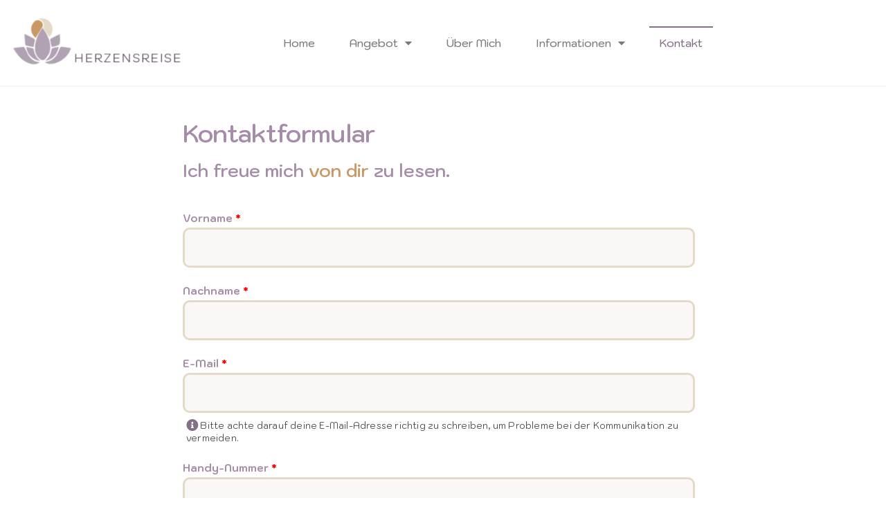

--- FILE ---
content_type: text/html; charset=UTF-8
request_url: https://herzensreise.ch/kontakt/
body_size: 23020
content:
<!DOCTYPE html>
<html class="html" lang="de-CH">
<head>
	<meta charset="UTF-8">
	<link rel="profile" href="https://gmpg.org/xfn/11">

	<meta name='robots' content='index, follow, max-image-preview:large, max-snippet:-1, max-video-preview:-1' />
<meta name="viewport" content="width=device-width, initial-scale=1">
	<!-- This site is optimized with the Yoast SEO Premium plugin v26.6 (Yoast SEO v26.7) - https://yoast.com/wordpress/plugins/seo/ -->
	<title>Kontaktformular | herzensreise.ch</title>
	<meta name="description" content="Ich freue mich etwas über dich und von dir zu lesen. Nimm Kontakt mit mir auf und vereinbare einen Termin für eines meiner Angebote." />
	<link rel="canonical" href="https://herzensreise.ch/kontakt/" />
	<meta property="og:locale" content="de_DE" />
	<meta property="og:type" content="article" />
	<meta property="og:title" content="Kontakt" />
	<meta property="og:description" content="Ich freue mich etwas über dich und von dir zu lesen. Nimm Kontakt mit mir auf und vereinbare einen Termin für eines meiner Angebote." />
	<meta property="og:url" content="https://herzensreise.ch/kontakt/" />
	<meta property="og:site_name" content="Herzensreise.ch" />
	<meta property="article:publisher" content="https://www.facebook.com/Herzensreisech-109830888031506" />
	<meta property="article:modified_time" content="2025-01-11T13:19:05+00:00" />
	<meta property="og:image" content="https://herzensreise.ch/wp-content/uploads/2021/10/HerzensreiseLogoOpenGraph.jpg" />
	<meta property="og:image:width" content="460" />
	<meta property="og:image:height" content="241" />
	<meta property="og:image:type" content="image/jpeg" />
	<meta name="twitter:card" content="summary_large_image" />
	<meta name="twitter:image" content="https://herzensreise.ch/wp-content/uploads/2021/10/HerzensreiseLogoOpenGraph.jpg" />
	<meta name="twitter:label1" content="Geschätzte Lesezeit" />
	<meta name="twitter:data1" content="1 Minute" />
	<script type="application/ld+json" class="yoast-schema-graph">{"@context":"https://schema.org","@graph":[{"@type":"WebPage","@id":"https://herzensreise.ch/kontakt/","url":"https://herzensreise.ch/kontakt/","name":"Kontaktformular | herzensreise.ch","isPartOf":{"@id":"https://herzensreise.ch/#website"},"datePublished":"2021-10-08T15:18:42+00:00","dateModified":"2025-01-11T13:19:05+00:00","description":"Ich freue mich etwas über dich und von dir zu lesen. Nimm Kontakt mit mir auf und vereinbare einen Termin für eines meiner Angebote.","breadcrumb":{"@id":"https://herzensreise.ch/kontakt/#breadcrumb"},"inLanguage":"de-CH","potentialAction":[{"@type":"ReadAction","target":["https://herzensreise.ch/kontakt/"]}]},{"@type":"BreadcrumbList","@id":"https://herzensreise.ch/kontakt/#breadcrumb","itemListElement":[{"@type":"ListItem","position":1,"name":"Home","item":"https://herzensreise.ch/"},{"@type":"ListItem","position":2,"name":"Kontakt"}]},{"@type":"WebSite","@id":"https://herzensreise.ch/#website","url":"https://herzensreise.ch/","name":"Herzensreise.ch","description":"Eine Reise zurück zu dir","publisher":{"@id":"https://herzensreise.ch/#organization"},"potentialAction":[{"@type":"SearchAction","target":{"@type":"EntryPoint","urlTemplate":"https://herzensreise.ch/?s={search_term_string}"},"query-input":{"@type":"PropertyValueSpecification","valueRequired":true,"valueName":"search_term_string"}}],"inLanguage":"de-CH"},{"@type":"Organization","@id":"https://herzensreise.ch/#organization","name":"Herzensreise.ch","url":"https://herzensreise.ch/","logo":{"@type":"ImageObject","inLanguage":"de-CH","@id":"https://herzensreise.ch/#/schema/logo/image/","url":"https://herzensreise.ch/wp-content/uploads/2021/10/cropped-H_R_LOGO_skizze-mit-schrift-05-6.png","contentUrl":"https://herzensreise.ch/wp-content/uploads/2021/10/cropped-H_R_LOGO_skizze-mit-schrift-05-6.png","width":323,"height":114,"caption":"Herzensreise.ch"},"image":{"@id":"https://herzensreise.ch/#/schema/logo/image/"},"sameAs":["https://www.facebook.com/Herzensreisech-109830888031506","https://www.instagram.com/herzensreise.ch"]}]}</script>
	<!-- / Yoast SEO Premium plugin. -->


<link rel='dns-prefetch' href='//www.googletagmanager.com' />
<link rel='dns-prefetch' href='//fonts.googleapis.com' />
<link rel="alternate" type="application/rss+xml" title="Herzensreise.ch &raquo; Feed" href="https://herzensreise.ch/feed/" />
<link rel="alternate" type="application/rss+xml" title="Herzensreise.ch &raquo; Kommentar-Feed" href="https://herzensreise.ch/comments/feed/" />
<link rel="alternate" title="oEmbed (JSON)" type="application/json+oembed" href="https://herzensreise.ch/wp-json/oembed/1.0/embed?url=https%3A%2F%2Fherzensreise.ch%2Fkontakt%2F" />
<link rel="alternate" title="oEmbed (XML)" type="text/xml+oembed" href="https://herzensreise.ch/wp-json/oembed/1.0/embed?url=https%3A%2F%2Fherzensreise.ch%2Fkontakt%2F&#038;format=xml" />
<style id='wp-img-auto-sizes-contain-inline-css'>
img:is([sizes=auto i],[sizes^="auto," i]){contain-intrinsic-size:3000px 1500px}
/*# sourceURL=wp-img-auto-sizes-contain-inline-css */
</style>
<style id='wp-emoji-styles-inline-css'>

	img.wp-smiley, img.emoji {
		display: inline !important;
		border: none !important;
		box-shadow: none !important;
		height: 1em !important;
		width: 1em !important;
		margin: 0 0.07em !important;
		vertical-align: -0.1em !important;
		background: none !important;
		padding: 0 !important;
	}
/*# sourceURL=wp-emoji-styles-inline-css */
</style>
<style id='classic-theme-styles-inline-css'>
/*! This file is auto-generated */
.wp-block-button__link{color:#fff;background-color:#32373c;border-radius:9999px;box-shadow:none;text-decoration:none;padding:calc(.667em + 2px) calc(1.333em + 2px);font-size:1.125em}.wp-block-file__button{background:#32373c;color:#fff;text-decoration:none}
/*# sourceURL=/wp-includes/css/classic-themes.min.css */
</style>
<link rel='stylesheet' id='jet-engine-frontend-css' href='https://herzensreise.ch/wp-content/plugins/jet-engine/assets/css/frontend.css?ver=3.8.2' media='all' />
<style id='global-styles-inline-css'>
:root{--wp--preset--aspect-ratio--square: 1;--wp--preset--aspect-ratio--4-3: 4/3;--wp--preset--aspect-ratio--3-4: 3/4;--wp--preset--aspect-ratio--3-2: 3/2;--wp--preset--aspect-ratio--2-3: 2/3;--wp--preset--aspect-ratio--16-9: 16/9;--wp--preset--aspect-ratio--9-16: 9/16;--wp--preset--color--black: #000000;--wp--preset--color--cyan-bluish-gray: #abb8c3;--wp--preset--color--white: #ffffff;--wp--preset--color--pale-pink: #f78da7;--wp--preset--color--vivid-red: #cf2e2e;--wp--preset--color--luminous-vivid-orange: #ff6900;--wp--preset--color--luminous-vivid-amber: #fcb900;--wp--preset--color--light-green-cyan: #7bdcb5;--wp--preset--color--vivid-green-cyan: #00d084;--wp--preset--color--pale-cyan-blue: #8ed1fc;--wp--preset--color--vivid-cyan-blue: #0693e3;--wp--preset--color--vivid-purple: #9b51e0;--wp--preset--gradient--vivid-cyan-blue-to-vivid-purple: linear-gradient(135deg,rgb(6,147,227) 0%,rgb(155,81,224) 100%);--wp--preset--gradient--light-green-cyan-to-vivid-green-cyan: linear-gradient(135deg,rgb(122,220,180) 0%,rgb(0,208,130) 100%);--wp--preset--gradient--luminous-vivid-amber-to-luminous-vivid-orange: linear-gradient(135deg,rgb(252,185,0) 0%,rgb(255,105,0) 100%);--wp--preset--gradient--luminous-vivid-orange-to-vivid-red: linear-gradient(135deg,rgb(255,105,0) 0%,rgb(207,46,46) 100%);--wp--preset--gradient--very-light-gray-to-cyan-bluish-gray: linear-gradient(135deg,rgb(238,238,238) 0%,rgb(169,184,195) 100%);--wp--preset--gradient--cool-to-warm-spectrum: linear-gradient(135deg,rgb(74,234,220) 0%,rgb(151,120,209) 20%,rgb(207,42,186) 40%,rgb(238,44,130) 60%,rgb(251,105,98) 80%,rgb(254,248,76) 100%);--wp--preset--gradient--blush-light-purple: linear-gradient(135deg,rgb(255,206,236) 0%,rgb(152,150,240) 100%);--wp--preset--gradient--blush-bordeaux: linear-gradient(135deg,rgb(254,205,165) 0%,rgb(254,45,45) 50%,rgb(107,0,62) 100%);--wp--preset--gradient--luminous-dusk: linear-gradient(135deg,rgb(255,203,112) 0%,rgb(199,81,192) 50%,rgb(65,88,208) 100%);--wp--preset--gradient--pale-ocean: linear-gradient(135deg,rgb(255,245,203) 0%,rgb(182,227,212) 50%,rgb(51,167,181) 100%);--wp--preset--gradient--electric-grass: linear-gradient(135deg,rgb(202,248,128) 0%,rgb(113,206,126) 100%);--wp--preset--gradient--midnight: linear-gradient(135deg,rgb(2,3,129) 0%,rgb(40,116,252) 100%);--wp--preset--font-size--small: 13px;--wp--preset--font-size--medium: 20px;--wp--preset--font-size--large: 36px;--wp--preset--font-size--x-large: 42px;--wp--preset--spacing--20: 0.44rem;--wp--preset--spacing--30: 0.67rem;--wp--preset--spacing--40: 1rem;--wp--preset--spacing--50: 1.5rem;--wp--preset--spacing--60: 2.25rem;--wp--preset--spacing--70: 3.38rem;--wp--preset--spacing--80: 5.06rem;--wp--preset--shadow--natural: 6px 6px 9px rgba(0, 0, 0, 0.2);--wp--preset--shadow--deep: 12px 12px 50px rgba(0, 0, 0, 0.4);--wp--preset--shadow--sharp: 6px 6px 0px rgba(0, 0, 0, 0.2);--wp--preset--shadow--outlined: 6px 6px 0px -3px rgb(255, 255, 255), 6px 6px rgb(0, 0, 0);--wp--preset--shadow--crisp: 6px 6px 0px rgb(0, 0, 0);}:where(.is-layout-flex){gap: 0.5em;}:where(.is-layout-grid){gap: 0.5em;}body .is-layout-flex{display: flex;}.is-layout-flex{flex-wrap: wrap;align-items: center;}.is-layout-flex > :is(*, div){margin: 0;}body .is-layout-grid{display: grid;}.is-layout-grid > :is(*, div){margin: 0;}:where(.wp-block-columns.is-layout-flex){gap: 2em;}:where(.wp-block-columns.is-layout-grid){gap: 2em;}:where(.wp-block-post-template.is-layout-flex){gap: 1.25em;}:where(.wp-block-post-template.is-layout-grid){gap: 1.25em;}.has-black-color{color: var(--wp--preset--color--black) !important;}.has-cyan-bluish-gray-color{color: var(--wp--preset--color--cyan-bluish-gray) !important;}.has-white-color{color: var(--wp--preset--color--white) !important;}.has-pale-pink-color{color: var(--wp--preset--color--pale-pink) !important;}.has-vivid-red-color{color: var(--wp--preset--color--vivid-red) !important;}.has-luminous-vivid-orange-color{color: var(--wp--preset--color--luminous-vivid-orange) !important;}.has-luminous-vivid-amber-color{color: var(--wp--preset--color--luminous-vivid-amber) !important;}.has-light-green-cyan-color{color: var(--wp--preset--color--light-green-cyan) !important;}.has-vivid-green-cyan-color{color: var(--wp--preset--color--vivid-green-cyan) !important;}.has-pale-cyan-blue-color{color: var(--wp--preset--color--pale-cyan-blue) !important;}.has-vivid-cyan-blue-color{color: var(--wp--preset--color--vivid-cyan-blue) !important;}.has-vivid-purple-color{color: var(--wp--preset--color--vivid-purple) !important;}.has-black-background-color{background-color: var(--wp--preset--color--black) !important;}.has-cyan-bluish-gray-background-color{background-color: var(--wp--preset--color--cyan-bluish-gray) !important;}.has-white-background-color{background-color: var(--wp--preset--color--white) !important;}.has-pale-pink-background-color{background-color: var(--wp--preset--color--pale-pink) !important;}.has-vivid-red-background-color{background-color: var(--wp--preset--color--vivid-red) !important;}.has-luminous-vivid-orange-background-color{background-color: var(--wp--preset--color--luminous-vivid-orange) !important;}.has-luminous-vivid-amber-background-color{background-color: var(--wp--preset--color--luminous-vivid-amber) !important;}.has-light-green-cyan-background-color{background-color: var(--wp--preset--color--light-green-cyan) !important;}.has-vivid-green-cyan-background-color{background-color: var(--wp--preset--color--vivid-green-cyan) !important;}.has-pale-cyan-blue-background-color{background-color: var(--wp--preset--color--pale-cyan-blue) !important;}.has-vivid-cyan-blue-background-color{background-color: var(--wp--preset--color--vivid-cyan-blue) !important;}.has-vivid-purple-background-color{background-color: var(--wp--preset--color--vivid-purple) !important;}.has-black-border-color{border-color: var(--wp--preset--color--black) !important;}.has-cyan-bluish-gray-border-color{border-color: var(--wp--preset--color--cyan-bluish-gray) !important;}.has-white-border-color{border-color: var(--wp--preset--color--white) !important;}.has-pale-pink-border-color{border-color: var(--wp--preset--color--pale-pink) !important;}.has-vivid-red-border-color{border-color: var(--wp--preset--color--vivid-red) !important;}.has-luminous-vivid-orange-border-color{border-color: var(--wp--preset--color--luminous-vivid-orange) !important;}.has-luminous-vivid-amber-border-color{border-color: var(--wp--preset--color--luminous-vivid-amber) !important;}.has-light-green-cyan-border-color{border-color: var(--wp--preset--color--light-green-cyan) !important;}.has-vivid-green-cyan-border-color{border-color: var(--wp--preset--color--vivid-green-cyan) !important;}.has-pale-cyan-blue-border-color{border-color: var(--wp--preset--color--pale-cyan-blue) !important;}.has-vivid-cyan-blue-border-color{border-color: var(--wp--preset--color--vivid-cyan-blue) !important;}.has-vivid-purple-border-color{border-color: var(--wp--preset--color--vivid-purple) !important;}.has-vivid-cyan-blue-to-vivid-purple-gradient-background{background: var(--wp--preset--gradient--vivid-cyan-blue-to-vivid-purple) !important;}.has-light-green-cyan-to-vivid-green-cyan-gradient-background{background: var(--wp--preset--gradient--light-green-cyan-to-vivid-green-cyan) !important;}.has-luminous-vivid-amber-to-luminous-vivid-orange-gradient-background{background: var(--wp--preset--gradient--luminous-vivid-amber-to-luminous-vivid-orange) !important;}.has-luminous-vivid-orange-to-vivid-red-gradient-background{background: var(--wp--preset--gradient--luminous-vivid-orange-to-vivid-red) !important;}.has-very-light-gray-to-cyan-bluish-gray-gradient-background{background: var(--wp--preset--gradient--very-light-gray-to-cyan-bluish-gray) !important;}.has-cool-to-warm-spectrum-gradient-background{background: var(--wp--preset--gradient--cool-to-warm-spectrum) !important;}.has-blush-light-purple-gradient-background{background: var(--wp--preset--gradient--blush-light-purple) !important;}.has-blush-bordeaux-gradient-background{background: var(--wp--preset--gradient--blush-bordeaux) !important;}.has-luminous-dusk-gradient-background{background: var(--wp--preset--gradient--luminous-dusk) !important;}.has-pale-ocean-gradient-background{background: var(--wp--preset--gradient--pale-ocean) !important;}.has-electric-grass-gradient-background{background: var(--wp--preset--gradient--electric-grass) !important;}.has-midnight-gradient-background{background: var(--wp--preset--gradient--midnight) !important;}.has-small-font-size{font-size: var(--wp--preset--font-size--small) !important;}.has-medium-font-size{font-size: var(--wp--preset--font-size--medium) !important;}.has-large-font-size{font-size: var(--wp--preset--font-size--large) !important;}.has-x-large-font-size{font-size: var(--wp--preset--font-size--x-large) !important;}
:where(.wp-block-post-template.is-layout-flex){gap: 1.25em;}:where(.wp-block-post-template.is-layout-grid){gap: 1.25em;}
:where(.wp-block-term-template.is-layout-flex){gap: 1.25em;}:where(.wp-block-term-template.is-layout-grid){gap: 1.25em;}
:where(.wp-block-columns.is-layout-flex){gap: 2em;}:where(.wp-block-columns.is-layout-grid){gap: 2em;}
:root :where(.wp-block-pullquote){font-size: 1.5em;line-height: 1.6;}
/*# sourceURL=global-styles-inline-css */
</style>
<link rel='stylesheet' id='contact-form-7-css' href='https://herzensreise.ch/wp-content/plugins/contact-form-7/includes/css/styles.css?ver=6.1.4' media='all' />
<link rel='stylesheet' id='eeb-css-frontend-css' href='https://herzensreise.ch/wp-content/plugins/email-encoder-bundle/assets/css/style.css?ver=54d4eedc552c499c4a8d6b89c23d3df1' media='all' />
<link rel='stylesheet' id='font-awesome-css' href='https://herzensreise.ch/wp-content/themes/oceanwp/assets/fonts/fontawesome/css/all.min.css?ver=6.7.2' media='all' />
<link rel='stylesheet' id='simple-line-icons-css' href='https://herzensreise.ch/wp-content/themes/oceanwp/assets/css/third/simple-line-icons.min.css?ver=2.4.0' media='all' />
<link rel='stylesheet' id='oceanwp-style-css' href='https://herzensreise.ch/wp-content/themes/oceanwp/assets/css/style.min.css?ver=4.1.4' media='all' />
<link rel='stylesheet' id='oceanwp-google-font-roboto-slab-css' href='//fonts.googleapis.com/css?family=Roboto+Slab%3A100%2C200%2C300%2C400%2C500%2C600%2C700%2C800%2C900%2C100i%2C200i%2C300i%2C400i%2C500i%2C600i%2C700i%2C800i%2C900i&#038;subset=latin&#038;display=swap&#038;ver=6.9' media='all' />
<link rel='stylesheet' id='elementor-frontend-css' href='https://herzensreise.ch/wp-content/plugins/elementor/assets/css/frontend.min.css?ver=3.34.1' media='all' />
<link rel='stylesheet' id='widget-image-css' href='https://herzensreise.ch/wp-content/plugins/elementor/assets/css/widget-image.min.css?ver=3.34.1' media='all' />
<link rel='stylesheet' id='widget-nav-menu-css' href='https://herzensreise.ch/wp-content/plugins/elementor-pro/assets/css/widget-nav-menu.min.css?ver=3.34.0' media='all' />
<link rel='stylesheet' id='widget-heading-css' href='https://herzensreise.ch/wp-content/plugins/elementor/assets/css/widget-heading.min.css?ver=3.34.1' media='all' />
<link rel='stylesheet' id='widget-icon-list-css' href='https://herzensreise.ch/wp-content/plugins/elementor/assets/css/widget-icon-list.min.css?ver=3.34.1' media='all' />
<link rel='stylesheet' id='e-animation-float-css' href='https://herzensreise.ch/wp-content/plugins/elementor/assets/lib/animations/styles/e-animation-float.min.css?ver=3.34.1' media='all' />
<link rel='stylesheet' id='widget-social-icons-css' href='https://herzensreise.ch/wp-content/plugins/elementor/assets/css/widget-social-icons.min.css?ver=3.34.1' media='all' />
<link rel='stylesheet' id='e-apple-webkit-css' href='https://herzensreise.ch/wp-content/plugins/elementor/assets/css/conditionals/apple-webkit.min.css?ver=3.34.1' media='all' />
<link rel='stylesheet' id='widget-spacer-css' href='https://herzensreise.ch/wp-content/plugins/elementor/assets/css/widget-spacer.min.css?ver=3.34.1' media='all' />
<link rel='stylesheet' id='e-animation-grow-css' href='https://herzensreise.ch/wp-content/plugins/elementor/assets/lib/animations/styles/e-animation-grow.min.css?ver=3.34.1' media='all' />
<link rel='stylesheet' id='e-animation-fadeIn-css' href='https://herzensreise.ch/wp-content/plugins/elementor/assets/lib/animations/styles/fadeIn.min.css?ver=3.34.1' media='all' />
<link rel='stylesheet' id='elementor-icons-css' href='https://herzensreise.ch/wp-content/plugins/elementor/assets/lib/eicons/css/elementor-icons.min.css?ver=5.45.0' media='all' />
<link rel='stylesheet' id='elementor-post-5-css' href='https://herzensreise.ch/wp-content/uploads/elementor/css/post-5.css?ver=1768260903' media='all' />
<link rel='stylesheet' id='e-animation-fadeInDown-css' href='https://herzensreise.ch/wp-content/plugins/elementor/assets/lib/animations/styles/fadeInDown.min.css?ver=3.34.1' media='all' />
<link rel='stylesheet' id='widget-animated-headline-css' href='https://herzensreise.ch/wp-content/plugins/elementor-pro/assets/css/widget-animated-headline.min.css?ver=3.34.0' media='all' />
<link rel='stylesheet' id='elementor-post-876-css' href='https://herzensreise.ch/wp-content/uploads/elementor/css/post-876.css?ver=1768262212' media='all' />
<link rel='stylesheet' id='elementor-post-3577-css' href='https://herzensreise.ch/wp-content/uploads/elementor/css/post-3577.css?ver=1768260904' media='all' />
<link rel='stylesheet' id='elementor-post-3585-css' href='https://herzensreise.ch/wp-content/uploads/elementor/css/post-3585.css?ver=1768260904' media='all' />
<link rel='stylesheet' id='cf7cf-style-css' href='https://herzensreise.ch/wp-content/plugins/cf7-conditional-fields/style.css?ver=2.6.7' media='all' />
<link rel='stylesheet' id='oe-widgets-style-css' href='https://herzensreise.ch/wp-content/plugins/ocean-extra/assets/css/widgets.css?ver=6.9' media='all' />
<link rel='stylesheet' id='elementor-gf-local-kodchasan-css' href='https://herzensreise.ch/wp-content/uploads/elementor/google-fonts/css/kodchasan.css?ver=1742255775' media='all' />
<link rel='stylesheet' id='elementor-icons-shared-0-css' href='https://herzensreise.ch/wp-content/plugins/elementor/assets/lib/font-awesome/css/fontawesome.min.css?ver=5.15.3' media='all' />
<link rel='stylesheet' id='elementor-icons-fa-solid-css' href='https://herzensreise.ch/wp-content/plugins/elementor/assets/lib/font-awesome/css/solid.min.css?ver=5.15.3' media='all' />
<link rel='stylesheet' id='elementor-icons-fa-regular-css' href='https://herzensreise.ch/wp-content/plugins/elementor/assets/lib/font-awesome/css/regular.min.css?ver=5.15.3' media='all' />
<link rel='stylesheet' id='elementor-icons-fa-brands-css' href='https://herzensreise.ch/wp-content/plugins/elementor/assets/lib/font-awesome/css/brands.min.css?ver=5.15.3' media='all' />
<script src="https://herzensreise.ch/wp-includes/js/jquery/jquery.min.js?ver=3.7.1" id="jquery-core-js"></script>
<script src="https://herzensreise.ch/wp-includes/js/jquery/jquery-migrate.min.js?ver=3.4.1" id="jquery-migrate-js"></script>
<script src="https://herzensreise.ch/wp-content/plugins/email-encoder-bundle/assets/js/custom.js?ver=2c542c9989f589cd5318f5cef6a9ecd7" id="eeb-js-frontend-js"></script>

<!-- Google tag (gtag.js) snippet added by Site Kit -->
<!-- Google Analytics snippet added by Site Kit -->
<script src="https://www.googletagmanager.com/gtag/js?id=G-C6CBGBRZX8" id="google_gtagjs-js" async></script>
<script id="google_gtagjs-js-after">
window.dataLayer = window.dataLayer || [];function gtag(){dataLayer.push(arguments);}
gtag("set","linker",{"domains":["herzensreise.ch"]});
gtag("js", new Date());
gtag("set", "developer_id.dZTNiMT", true);
gtag("config", "G-C6CBGBRZX8");
//# sourceURL=google_gtagjs-js-after
</script>
<link rel="https://api.w.org/" href="https://herzensreise.ch/wp-json/" /><link rel="alternate" title="JSON" type="application/json" href="https://herzensreise.ch/wp-json/wp/v2/pages/876" /><link rel="EditURI" type="application/rsd+xml" title="RSD" href="https://herzensreise.ch/xmlrpc.php?rsd" />
<meta name="generator" content="WordPress 6.9" />
<link rel='shortlink' href='https://herzensreise.ch/?p=876' />
<meta name="generator" content="Site Kit by Google 1.170.0" /><!-- Calendly Badge-Widget Beginn -->
	<link href="https://assets.calendly.com/assets/external/widget.css" rel="stylesheet">
	<script src="https://assets.calendly.com/assets/external/widget.js" type="text/javascript" async></script>
<!-- Calendly Badge-Widget Ende -->

<!-- Sender.net (Newsletter-System) Beginn -->
<script>
  (function (s, e, n, d, er) {
    s['Sender'] = er;
    s[er] = s[er] || function () {
      (s[er].q = s[er].q || []).push(arguments)
    }, s[er].l = 1 * new Date();
    var a = e.createElement(n),
        m = e.getElementsByTagName(n)[0];
    a.async = 1;
    a.src = d;
    m.parentNode.insertBefore(a, m)
  })(window, document, 'script', 'https://cdn.sender.net/accounts_resources/universal.js', 'sender');
  sender('033dde02567577')
</script>
<!-- Sender.net (Newsletter-System) Ende -->

	<script>
        jQuery(document).ready(function () {

            let eventBookingButton = jQuery('a#eventBooking');
			if(eventBookingButton)
			{
				eventBookingButton.click(function () {
                Calendly.initPopupWidget({ url: 'https://calendly.com/herzensreise?hide_gdpr_banner=1&text_color=777777&primary_color=a58ca8' });
                return false;
            	});
			}


            let expMaenner = jQuery('a.expMaenner');
			if(expMaenner)
			{
				expMaenner.click(function () {
                Calendly.initPopupWidget({ url: 'https://calendly.com/herzensreise/explorationsreise-fuer-maenner?hide_gdpr_banner=1&text_color=777777&primary_color=a58ca8'});
                return false;
            	});		
			}
			
			let newsletterFooterBtn = jQuery('#newsletterFooterBtn');
			if(newsletterFooterBtn)
			{
				console.log("newsletterFooterBtn");
				newsletterFooterBtn.click(function () {
					console.log("newsletterFooterBtn2");
					ml('show', 'rOM9Bv', true);	
				});
			}
        });	
    </script><meta name="ti-site-data" content="[base64]" /><meta name="generator" content="Elementor 3.34.1; features: additional_custom_breakpoints; settings: css_print_method-external, google_font-enabled, font_display-auto">
			<style>
				.e-con.e-parent:nth-of-type(n+4):not(.e-lazyloaded):not(.e-no-lazyload),
				.e-con.e-parent:nth-of-type(n+4):not(.e-lazyloaded):not(.e-no-lazyload) * {
					background-image: none !important;
				}
				@media screen and (max-height: 1024px) {
					.e-con.e-parent:nth-of-type(n+3):not(.e-lazyloaded):not(.e-no-lazyload),
					.e-con.e-parent:nth-of-type(n+3):not(.e-lazyloaded):not(.e-no-lazyload) * {
						background-image: none !important;
					}
				}
				@media screen and (max-height: 640px) {
					.e-con.e-parent:nth-of-type(n+2):not(.e-lazyloaded):not(.e-no-lazyload),
					.e-con.e-parent:nth-of-type(n+2):not(.e-lazyloaded):not(.e-no-lazyload) * {
						background-image: none !important;
					}
				}
			</style>
			<link rel="icon" href="https://herzensreise.ch/wp-content/uploads/2021/10/cropped-HERZENSREISE_LOGO_512x512png-32x32.png" sizes="32x32" />
<link rel="icon" href="https://herzensreise.ch/wp-content/uploads/2021/10/cropped-HERZENSREISE_LOGO_512x512png-192x192.png" sizes="192x192" />
<link rel="apple-touch-icon" href="https://herzensreise.ch/wp-content/uploads/2021/10/cropped-HERZENSREISE_LOGO_512x512png-180x180.png" />
<meta name="msapplication-TileImage" content="https://herzensreise.ch/wp-content/uploads/2021/10/cropped-HERZENSREISE_LOGO_512x512png-270x270.png" />
		<style id="wp-custom-css">
			a.linkOnWhiteBg{color:#847086;text-decoration:underline}a.linkOnWhiteBg:hover{color:#A58CA8}@keyframes glowingAnim{from{color:#7A7A7A;font-weight:normal}to{color:#7A7A7A;text-shadow:2px 2px 2px #847086;font-weight:500}}.glowing{animation-name:glowingAnim;animation-duration:1.5s;animation-iteration-count:infinite;animation-direction:alternate;animation-timing-function:ease-out}.kontakt_submit{width:100% !important;color:white !important;background-color:#a58ca8 !important;font-size:medium !important;border-radius:0 20px 0 20px !important;transition:all 0.5s !important;padding:5px !important;height:60px !important}.kontakt_submit:hover{color:white !important;background-color:#847086 !important;font-size:large !important;border-radius:20px 0 20px 0 !important}.wpcf7-form input[type="text"],.wpcf7-form input[type="email"],.wpcf7-form textarea{font-weight:normal;color:#A58CA8;font-size:larger}.wpcf7-form label{font-weight:bold}.wpcf7-form label .red{color:red}.wpcf7-form .addedInfo{margin-top:-10px;letter-spacing:.2px;line-height:18px;font-size:13px;padding-left:5px}.mc4wp-response{color:white}.mc4wp-form label.newsletter{color:white;font-size:23px;font-weight:700}.mc4wp-form input[type="submit"]{width:100%;height:45px;color:white;background-color:#A58CA8;color:white;font-size:15px;border-radius:0 20px 0 20px;text-transform:none !important;transition:all 0.5s}.mc4wp-form input[type="submit"]:hover{color:white;background-color:#A58CA8;font-size:16px;border-radius:20px 0 20px 0}table.tableTermin{width:100%;border:none;color:#a58ca8;font-family:kodchasan;font-size:18px}table.tableTermin td{padding:4px}.grecaptcha-badge{visibility:hidden}header.page-header{display:none}a.eventLink{color:#A58CA8;padding:5px;text-decoration:underline;font-size:16px}a.eventLink:hover{color:#847086;text-decoration:underline dotted}.mec-wrap .button,.mec-wrap button:not(.owl-dot):not(.gm-control-active):not(.mejs):not(.owl-prev):not(.owl-next),.mec-wrap input[type="button"],.mec-wrap input[type="reset"],.mec-wrap input[type="submit"]{background:#847086 !important}.mc4wp-checkbox-contact-form-7{margin-left:15px}a.agbLink,a.woocommerce-privacy-policy-link,a.woocommerce-terms-and-conditions-link{color:#A58CA8 !important;text-decoration:underline !important}a.agbLink:hover,a.woocommerce-privacy-policy-link:hover,a.woocommerce-terms-and-conditions-link:hover{color:#847086 !important;text-decoration:underline !important}a.shipping-calculator-button,td.product-name >a{color:#A58CA8 !important}a.shipping-calculator-button:hover{color:#847086 !important}a.adressLink{color:white;font-size:16px;text-decoration:underline}a.adressLink:hover{color:white;font-size:17px}.text-bold{font-weight:bold}.provenExpertWidget img{border-radius:10px}div.error404-content h2{color:#A58CA8 !important}div.error404-content form{display:none}@keyframes empfehlungAnim{from{color:white}to{color:#ebdfcc;text-shadow:0 2px 1px #847086,0px -2px 1px #847086,2px 0 1px #847086,-2px 0 1px #847086}}.empfehlung{animation-name:empfehlungAnim;animation-duration:1.5s;animation-iteration-count:infinite;animation-direction:alternate;animation-timing-function:ease-in-out}button.mailerlite-subscribe-submit{border-radius:0 20px 0 20px !important;color:white !important;background-color:#A58CA8 !important;width:100% !important;height:45px !important;font-size:14px !important;transition:all 0.5s !important}button.mailerlite-subscribe-submit:hover{border-radius:20px 0 20px 0 !important}a.linkInText{color:#847086;text-decoration:underline}		</style>
		<!-- OceanWP CSS -->
<style type="text/css">
/* Colors */a:hover,a.light:hover,.theme-heading .text::before,.theme-heading .text::after,#top-bar-content >a:hover,#top-bar-social li.oceanwp-email a:hover,#site-navigation-wrap .dropdown-menu >li >a:hover,#site-header.medium-header #medium-searchform button:hover,.oceanwp-mobile-menu-icon a:hover,.blog-entry.post .blog-entry-header .entry-title a:hover,.blog-entry.post .blog-entry-readmore a:hover,.blog-entry.thumbnail-entry .blog-entry-category a,ul.meta li a:hover,.dropcap,.single nav.post-navigation .nav-links .title,body .related-post-title a:hover,body #wp-calendar caption,body .contact-info-widget.default i,body .contact-info-widget.big-icons i,body .custom-links-widget .oceanwp-custom-links li a:hover,body .custom-links-widget .oceanwp-custom-links li a:hover:before,body .posts-thumbnails-widget li a:hover,body .social-widget li.oceanwp-email a:hover,.comment-author .comment-meta .comment-reply-link,#respond #cancel-comment-reply-link:hover,#footer-widgets .footer-box a:hover,#footer-bottom a:hover,#footer-bottom #footer-bottom-menu a:hover,.sidr a:hover,.sidr-class-dropdown-toggle:hover,.sidr-class-menu-item-has-children.active >a,.sidr-class-menu-item-has-children.active >a >.sidr-class-dropdown-toggle,input[type=checkbox]:checked:before{color:#a58ca8}.single nav.post-navigation .nav-links .title .owp-icon use,.blog-entry.post .blog-entry-readmore a:hover .owp-icon use,body .contact-info-widget.default .owp-icon use,body .contact-info-widget.big-icons .owp-icon use{stroke:#a58ca8}input[type="button"],input[type="reset"],input[type="submit"],button[type="submit"],.button,#site-navigation-wrap .dropdown-menu >li.btn >a >span,.thumbnail:hover i,.thumbnail:hover .link-post-svg-icon,.post-quote-content,.omw-modal .omw-close-modal,body .contact-info-widget.big-icons li:hover i,body .contact-info-widget.big-icons li:hover .owp-icon,body div.wpforms-container-full .wpforms-form input[type=submit],body div.wpforms-container-full .wpforms-form button[type=submit],body div.wpforms-container-full .wpforms-form .wpforms-page-button,.woocommerce-cart .wp-element-button,.woocommerce-checkout .wp-element-button,.wp-block-button__link{background-color:#a58ca8}.widget-title{border-color:#a58ca8}blockquote{border-color:#a58ca8}.wp-block-quote{border-color:#a58ca8}#searchform-dropdown{border-color:#a58ca8}.dropdown-menu .sub-menu{border-color:#a58ca8}.blog-entry.large-entry .blog-entry-readmore a:hover{border-color:#a58ca8}.oceanwp-newsletter-form-wrap input[type="email"]:focus{border-color:#a58ca8}.social-widget li.oceanwp-email a:hover{border-color:#a58ca8}#respond #cancel-comment-reply-link:hover{border-color:#a58ca8}body .contact-info-widget.big-icons li:hover i{border-color:#a58ca8}body .contact-info-widget.big-icons li:hover .owp-icon{border-color:#a58ca8}#footer-widgets .oceanwp-newsletter-form-wrap input[type="email"]:focus{border-color:#a58ca8}input[type="button"]:hover,input[type="reset"]:hover,input[type="submit"]:hover,button[type="submit"]:hover,input[type="button"]:focus,input[type="reset"]:focus,input[type="submit"]:focus,button[type="submit"]:focus,.button:hover,.button:focus,#site-navigation-wrap .dropdown-menu >li.btn >a:hover >span,.post-quote-author,.omw-modal .omw-close-modal:hover,body div.wpforms-container-full .wpforms-form input[type=submit]:hover,body div.wpforms-container-full .wpforms-form button[type=submit]:hover,body div.wpforms-container-full .wpforms-form .wpforms-page-button:hover,.woocommerce-cart .wp-element-button:hover,.woocommerce-checkout .wp-element-button:hover,.wp-block-button__link:hover{background-color:#847086}table th,table td,hr,.content-area,body.content-left-sidebar #content-wrap .content-area,.content-left-sidebar .content-area,#top-bar-wrap,#site-header,#site-header.top-header #search-toggle,.dropdown-menu ul li,.centered-minimal-page-header,.blog-entry.post,.blog-entry.grid-entry .blog-entry-inner,.blog-entry.thumbnail-entry .blog-entry-bottom,.single-post .entry-title,.single .entry-share-wrap .entry-share,.single .entry-share,.single .entry-share ul li a,.single nav.post-navigation,.single nav.post-navigation .nav-links .nav-previous,#author-bio,#author-bio .author-bio-avatar,#author-bio .author-bio-social li a,#related-posts,#comments,.comment-body,#respond #cancel-comment-reply-link,#blog-entries .type-page,.page-numbers a,.page-numbers span:not(.elementor-screen-only),.page-links span,body #wp-calendar caption,body #wp-calendar th,body #wp-calendar tbody,body .contact-info-widget.default i,body .contact-info-widget.big-icons i,body .contact-info-widget.big-icons .owp-icon,body .contact-info-widget.default .owp-icon,body .posts-thumbnails-widget li,body .tagcloud a{border-color:}a{color:#f4dede}a .owp-icon use{stroke:#f4dede}a:hover{color:#847086}a:hover .owp-icon use{stroke:#847086}body .theme-button,body input[type="submit"],body button[type="submit"],body button,body .button,body div.wpforms-container-full .wpforms-form input[type=submit],body div.wpforms-container-full .wpforms-form button[type=submit],body div.wpforms-container-full .wpforms-form .wpforms-page-button,.woocommerce-cart .wp-element-button,.woocommerce-checkout .wp-element-button,.wp-block-button__link{border-color:#ffffff}body .theme-button:hover,body input[type="submit"]:hover,body button[type="submit"]:hover,body button:hover,body .button:hover,body div.wpforms-container-full .wpforms-form input[type=submit]:hover,body div.wpforms-container-full .wpforms-form input[type=submit]:active,body div.wpforms-container-full .wpforms-form button[type=submit]:hover,body div.wpforms-container-full .wpforms-form button[type=submit]:active,body div.wpforms-container-full .wpforms-form .wpforms-page-button:hover,body div.wpforms-container-full .wpforms-form .wpforms-page-button:active,.woocommerce-cart .wp-element-button:hover,.woocommerce-checkout .wp-element-button:hover,.wp-block-button__link:hover{border-color:#ffffff}form input[type="text"],form input[type="password"],form input[type="email"],form input[type="url"],form input[type="date"],form input[type="month"],form input[type="time"],form input[type="datetime"],form input[type="datetime-local"],form input[type="week"],form input[type="number"],form input[type="search"],form input[type="tel"],form input[type="color"],form select,form textarea,.select2-container .select2-choice,.woocommerce .woocommerce-checkout .select2-container--default .select2-selection--single{border-color:#e5d9c7}body div.wpforms-container-full .wpforms-form input[type=date],body div.wpforms-container-full .wpforms-form input[type=datetime],body div.wpforms-container-full .wpforms-form input[type=datetime-local],body div.wpforms-container-full .wpforms-form input[type=email],body div.wpforms-container-full .wpforms-form input[type=month],body div.wpforms-container-full .wpforms-form input[type=number],body div.wpforms-container-full .wpforms-form input[type=password],body div.wpforms-container-full .wpforms-form input[type=range],body div.wpforms-container-full .wpforms-form input[type=search],body div.wpforms-container-full .wpforms-form input[type=tel],body div.wpforms-container-full .wpforms-form input[type=text],body div.wpforms-container-full .wpforms-form input[type=time],body div.wpforms-container-full .wpforms-form input[type=url],body div.wpforms-container-full .wpforms-form input[type=week],body div.wpforms-container-full .wpforms-form select,body div.wpforms-container-full .wpforms-form textarea{border-color:#e5d9c7}form input[type="text"]:focus,form input[type="password"]:focus,form input[type="email"]:focus,form input[type="tel"]:focus,form input[type="url"]:focus,form input[type="search"]:focus,form textarea:focus,.select2-drop-active,.select2-dropdown-open.select2-drop-above .select2-choice,.select2-dropdown-open.select2-drop-above .select2-choices,.select2-drop.select2-drop-above.select2-drop-active,.select2-container-active .select2-choice,.select2-container-active .select2-choices{border-color:#a58ca8}body div.wpforms-container-full .wpforms-form input:focus,body div.wpforms-container-full .wpforms-form textarea:focus,body div.wpforms-container-full .wpforms-form select:focus{border-color:#a58ca8}form input[type="text"],form input[type="password"],form input[type="email"],form input[type="url"],form input[type="date"],form input[type="month"],form input[type="time"],form input[type="datetime"],form input[type="datetime-local"],form input[type="week"],form input[type="number"],form input[type="search"],form input[type="tel"],form input[type="color"],form select,form textarea,.woocommerce .woocommerce-checkout .select2-container--default .select2-selection--single{background-color:#fcf7f7}body div.wpforms-container-full .wpforms-form input[type=date],body div.wpforms-container-full .wpforms-form input[type=datetime],body div.wpforms-container-full .wpforms-form input[type=datetime-local],body div.wpforms-container-full .wpforms-form input[type=email],body div.wpforms-container-full .wpforms-form input[type=month],body div.wpforms-container-full .wpforms-form input[type=number],body div.wpforms-container-full .wpforms-form input[type=password],body div.wpforms-container-full .wpforms-form input[type=range],body div.wpforms-container-full .wpforms-form input[type=search],body div.wpforms-container-full .wpforms-form input[type=tel],body div.wpforms-container-full .wpforms-form input[type=text],body div.wpforms-container-full .wpforms-form input[type=time],body div.wpforms-container-full .wpforms-form input[type=url],body div.wpforms-container-full .wpforms-form input[type=week],body div.wpforms-container-full .wpforms-form select,body div.wpforms-container-full .wpforms-form textarea{background-color:#fcf7f7}form input[type="text"],form input[type="password"],form input[type="email"],form input[type="url"],form input[type="date"],form input[type="month"],form input[type="time"],form input[type="datetime"],form input[type="datetime-local"],form input[type="week"],form input[type="number"],form input[type="search"],form input[type="tel"],form input[type="color"],form select,form textarea{color:#847086}body div.wpforms-container-full .wpforms-form input[type=date],body div.wpforms-container-full .wpforms-form input[type=datetime],body div.wpforms-container-full .wpforms-form input[type=datetime-local],body div.wpforms-container-full .wpforms-form input[type=email],body div.wpforms-container-full .wpforms-form input[type=month],body div.wpforms-container-full .wpforms-form input[type=number],body div.wpforms-container-full .wpforms-form input[type=password],body div.wpforms-container-full .wpforms-form input[type=range],body div.wpforms-container-full .wpforms-form input[type=search],body div.wpforms-container-full .wpforms-form input[type=tel],body div.wpforms-container-full .wpforms-form input[type=text],body div.wpforms-container-full .wpforms-form input[type=time],body div.wpforms-container-full .wpforms-form input[type=url],body div.wpforms-container-full .wpforms-form input[type=week],body div.wpforms-container-full .wpforms-form select,body div.wpforms-container-full .wpforms-form textarea{color:#847086}label,body div.wpforms-container-full .wpforms-form .wpforms-field-label{color:#a58ca8}/* OceanWP Style Settings CSS */.theme-button,input[type="submit"],button[type="submit"],button,.button,body div.wpforms-container-full .wpforms-form input[type=submit],body div.wpforms-container-full .wpforms-form button[type=submit],body div.wpforms-container-full .wpforms-form .wpforms-page-button{border-style:solid}.theme-button,input[type="submit"],button[type="submit"],button,.button,body div.wpforms-container-full .wpforms-form input[type=submit],body div.wpforms-container-full .wpforms-form button[type=submit],body div.wpforms-container-full .wpforms-form .wpforms-page-button{border-width:1px}form input[type="text"],form input[type="password"],form input[type="email"],form input[type="url"],form input[type="date"],form input[type="month"],form input[type="time"],form input[type="datetime"],form input[type="datetime-local"],form input[type="week"],form input[type="number"],form input[type="search"],form input[type="tel"],form input[type="color"],form select,form textarea{padding:10px 15px 10px 15px}body div.wpforms-container-full .wpforms-form input[type=date],body div.wpforms-container-full .wpforms-form input[type=datetime],body div.wpforms-container-full .wpforms-form input[type=datetime-local],body div.wpforms-container-full .wpforms-form input[type=email],body div.wpforms-container-full .wpforms-form input[type=month],body div.wpforms-container-full .wpforms-form input[type=number],body div.wpforms-container-full .wpforms-form input[type=password],body div.wpforms-container-full .wpforms-form input[type=range],body div.wpforms-container-full .wpforms-form input[type=search],body div.wpforms-container-full .wpforms-form input[type=tel],body div.wpforms-container-full .wpforms-form input[type=text],body div.wpforms-container-full .wpforms-form input[type=time],body div.wpforms-container-full .wpforms-form input[type=url],body div.wpforms-container-full .wpforms-form input[type=week],body div.wpforms-container-full .wpforms-form select,body div.wpforms-container-full .wpforms-form textarea{padding:10px 15px 10px 15px;height:auto}@media (max-width:768px){form input[type="text"],form input[type="password"],form input[type="email"],form input[type="url"],form input[type="date"],form input[type="month"],form input[type="time"],form input[type="datetime"],form input[type="datetime-local"],form input[type="week"],form input[type="number"],form input[type="search"],form input[type="tel"],form input[type="color"],form select,form textarea{padding:10px 15px 10px 15px}}@media (max-width:768px){body div.wpforms-container-full .wpforms-form input[type=date],body div.wpforms-container-full .wpforms-form input[type=datetime],body div.wpforms-container-full .wpforms-form input[type=datetime-local],body div.wpforms-container-full .wpforms-form input[type=email],body div.wpforms-container-full .wpforms-form input[type=month],body div.wpforms-container-full .wpforms-form input[type=number],body div.wpforms-container-full .wpforms-form input[type=password],body div.wpforms-container-full .wpforms-form input[type=range],body div.wpforms-container-full .wpforms-form input[type=search],body div.wpforms-container-full .wpforms-form input[type=tel],body div.wpforms-container-full .wpforms-form input[type=text],body div.wpforms-container-full .wpforms-form input[type=time],body div.wpforms-container-full .wpforms-form input[type=url],body div.wpforms-container-full .wpforms-form input[type=week],body div.wpforms-container-full .wpforms-form select,body div.wpforms-container-full .wpforms-form textarea{padding:10px 15px 10px 15px}}form input[type="text"],form input[type="password"],form input[type="email"],form input[type="url"],form input[type="date"],form input[type="month"],form input[type="time"],form input[type="datetime"],form input[type="datetime-local"],form input[type="week"],form input[type="number"],form input[type="search"],form input[type="tel"],form input[type="color"],form select,form textarea{border-width:3px}body div.wpforms-container-full .wpforms-form input[type=date],body div.wpforms-container-full .wpforms-form input[type=datetime],body div.wpforms-container-full .wpforms-form input[type=datetime-local],body div.wpforms-container-full .wpforms-form input[type=email],body div.wpforms-container-full .wpforms-form input[type=month],body div.wpforms-container-full .wpforms-form input[type=number],body div.wpforms-container-full .wpforms-form input[type=password],body div.wpforms-container-full .wpforms-form input[type=range],body div.wpforms-container-full .wpforms-form input[type=search],body div.wpforms-container-full .wpforms-form input[type=tel],body div.wpforms-container-full .wpforms-form input[type=text],body div.wpforms-container-full .wpforms-form input[type=time],body div.wpforms-container-full .wpforms-form input[type=url],body div.wpforms-container-full .wpforms-form input[type=week],body div.wpforms-container-full .wpforms-form select,body div.wpforms-container-full .wpforms-form textarea{border-width:3px}form input[type="text"],form input[type="password"],form input[type="email"],form input[type="url"],form input[type="date"],form input[type="month"],form input[type="time"],form input[type="datetime"],form input[type="datetime-local"],form input[type="week"],form input[type="number"],form input[type="search"],form input[type="tel"],form input[type="color"],form select,form textarea,.woocommerce .woocommerce-checkout .select2-container--default .select2-selection--single{border-style:solid}body div.wpforms-container-full .wpforms-form input[type=date],body div.wpforms-container-full .wpforms-form input[type=datetime],body div.wpforms-container-full .wpforms-form input[type=datetime-local],body div.wpforms-container-full .wpforms-form input[type=email],body div.wpforms-container-full .wpforms-form input[type=month],body div.wpforms-container-full .wpforms-form input[type=number],body div.wpforms-container-full .wpforms-form input[type=password],body div.wpforms-container-full .wpforms-form input[type=range],body div.wpforms-container-full .wpforms-form input[type=search],body div.wpforms-container-full .wpforms-form input[type=tel],body div.wpforms-container-full .wpforms-form input[type=text],body div.wpforms-container-full .wpforms-form input[type=time],body div.wpforms-container-full .wpforms-form input[type=url],body div.wpforms-container-full .wpforms-form input[type=week],body div.wpforms-container-full .wpforms-form select,body div.wpforms-container-full .wpforms-form textarea{border-style:solid}form input[type="text"],form input[type="password"],form input[type="email"],form input[type="url"],form input[type="date"],form input[type="month"],form input[type="time"],form input[type="datetime"],form input[type="datetime-local"],form input[type="week"],form input[type="number"],form input[type="search"],form input[type="tel"],form input[type="color"],form select,form textarea{border-radius:10px}body div.wpforms-container-full .wpforms-form input[type=date],body div.wpforms-container-full .wpforms-form input[type=datetime],body div.wpforms-container-full .wpforms-form input[type=datetime-local],body div.wpforms-container-full .wpforms-form input[type=email],body div.wpforms-container-full .wpforms-form input[type=month],body div.wpforms-container-full .wpforms-form input[type=number],body div.wpforms-container-full .wpforms-form input[type=password],body div.wpforms-container-full .wpforms-form input[type=range],body div.wpforms-container-full .wpforms-form input[type=search],body div.wpforms-container-full .wpforms-form input[type=tel],body div.wpforms-container-full .wpforms-form input[type=text],body div.wpforms-container-full .wpforms-form input[type=time],body div.wpforms-container-full .wpforms-form input[type=url],body div.wpforms-container-full .wpforms-form input[type=week],body div.wpforms-container-full .wpforms-form select,body div.wpforms-container-full .wpforms-form textarea{border-radius:10px}#scroll-top{width:30px;height:30px;line-height:30px}#scroll-top{background-color:rgba(132,112,134,0.4)}#scroll-top:hover{background-color:rgba(132,112,134,0.4)}#scroll-top{color:rgba(255,255,255,0.8)}#scroll-top .owp-icon use{stroke:rgba(255,255,255,0.8)}#scroll-top:hover{color:rgba(246,238,238,0.8)}#scroll-top:hover .owp-icon use{stroke:rgba(255,255,255,0.8)}/* Header */#site-logo #site-logo-inner,.oceanwp-social-menu .social-menu-inner,#site-header.full_screen-header .menu-bar-inner,.after-header-content .after-header-content-inner{height:125px}#site-navigation-wrap .dropdown-menu >li >a,#site-navigation-wrap .dropdown-menu >li >span.opl-logout-link,.oceanwp-mobile-menu-icon a,.mobile-menu-close,.after-header-content-inner >a{line-height:125px}#site-header.has-header-media .overlay-header-media{background-color:rgba(0,0,0,0.5)}/* Topbar */#top-bar{padding:15px 0 0 0}#top-bar-social li a{color:#ffffff}#top-bar-social li a .owp-icon use{stroke:#ffffff}#top-bar-social li a:hover{color:#4d8221!important}#top-bar-social li a:hover .owp-icon use{stroke:#4d8221!important}#top-bar-wrap,.oceanwp-top-bar-sticky{background-color:#a58ca8}#top-bar-wrap{border-color:#a58ca8}#top-bar-wrap,#top-bar-content strong{color:#ffffff}#top-bar-content a,#top-bar-social-alt a{color:#ffffff}#top-bar-content a:hover,#top-bar-social-alt a:hover{color:#847086}/* Blog CSS */.ocean-single-post-header ul.meta-item li a:hover{color:#333333}/* Footer Widgets */#footer-widgets .footer-box .widget-title{color:#292929}#footer-widgets,#footer-widgets p,#footer-widgets li a:before,#footer-widgets .contact-info-widget span.oceanwp-contact-title,#footer-widgets .recent-posts-date,#footer-widgets .recent-posts-comments,#footer-widgets .widget-recent-posts-icons li .fa{color:#777777}#footer-widgets li,#footer-widgets #wp-calendar caption,#footer-widgets #wp-calendar th,#footer-widgets #wp-calendar tbody,#footer-widgets .contact-info-widget i,#footer-widgets .oceanwp-newsletter-form-wrap input[type="email"],#footer-widgets .posts-thumbnails-widget li,#footer-widgets .social-widget li a{border-color:#aaaaaa}#footer-widgets .contact-info-widget .owp-icon{border-color:#aaaaaa}#footer-widgets .footer-box a,#footer-widgets a{color:#333333}/* Footer Copyright */#footer-bottom{background-color:#84c340}#footer-bottom a:hover,#footer-bottom #footer-bottom-menu a:hover{color:#4d8221}/* Typography */body{font-family:'Roboto Slab';font-size:15px;line-height:1.8}h1,h2,h3,h4,h5,h6,.theme-heading,.widget-title,.oceanwp-widget-recent-posts-title,.comment-reply-title,.entry-title,.sidebar-box .widget-title{line-height:1.4}h1{font-size:23px;line-height:1.4}h2{font-size:20px;line-height:1.4}h3{font-size:18px;line-height:1.4}h4{font-size:17px;line-height:1.4}h5{font-size:14px;line-height:1.4}h6{font-size:15px;line-height:1.4}.page-header .page-header-title,.page-header.background-image-page-header .page-header-title{font-size:32px;line-height:1.4}.page-header .page-subheading{font-size:15px;line-height:1.8}.site-breadcrumbs,.site-breadcrumbs a{font-size:13px;line-height:1.4}#top-bar-content,#top-bar-social-alt{font-size:12px;line-height:1.8}#site-logo a.site-logo-text{font-size:24px;line-height:1.8}#site-navigation-wrap .dropdown-menu >li >a,#site-header.full_screen-header .fs-dropdown-menu >li >a,#site-header.top-header #site-navigation-wrap .dropdown-menu >li >a,#site-header.center-header #site-navigation-wrap .dropdown-menu >li >a,#site-header.medium-header #site-navigation-wrap .dropdown-menu >li >a,.oceanwp-mobile-menu-icon a{text-transform:uppercase}.dropdown-menu ul li a.menu-link,#site-header.full_screen-header .fs-dropdown-menu ul.sub-menu li a{font-size:12px;line-height:1.2;letter-spacing:.6px}.sidr-class-dropdown-menu li a,a.sidr-class-toggle-sidr-close,#mobile-dropdown ul li a,body #mobile-fullscreen ul li a{font-size:15px;line-height:1.8}.blog-entry.post .blog-entry-header .entry-title a{font-size:24px;line-height:1.4}.ocean-single-post-header .single-post-title{font-size:34px;line-height:1.4;letter-spacing:.6px}.ocean-single-post-header ul.meta-item li,.ocean-single-post-header ul.meta-item li a{font-size:13px;line-height:1.4;letter-spacing:.6px}.ocean-single-post-header .post-author-name,.ocean-single-post-header .post-author-name a{font-size:14px;line-height:1.4;letter-spacing:.6px}.ocean-single-post-header .post-author-description{font-size:12px;line-height:1.4;letter-spacing:.6px}.single-post .entry-title{line-height:1.4;letter-spacing:.6px}.single-post ul.meta li,.single-post ul.meta li a{font-size:14px;line-height:1.4;letter-spacing:.6px}.sidebar-box .widget-title,.sidebar-box.widget_block .wp-block-heading{font-size:13px;line-height:1;letter-spacing:1px}#footer-widgets .footer-box .widget-title{font-size:13px;line-height:1;letter-spacing:1px}#footer-bottom #copyright{font-size:13px;line-height:1;letter-spacing:1px}#footer-bottom #footer-bottom-menu{font-size:12px;line-height:1}.woocommerce-store-notice.demo_store{line-height:2;letter-spacing:1.5px}.demo_store .woocommerce-store-notice__dismiss-link{line-height:2;letter-spacing:1.5px}.woocommerce ul.products li.product li.title h2,.woocommerce ul.products li.product li.title a{font-size:14px;line-height:1.5}.woocommerce ul.products li.product li.category,.woocommerce ul.products li.product li.category a{font-size:12px;line-height:1}.woocommerce ul.products li.product .price{font-size:18px;line-height:1}.woocommerce ul.products li.product .button,.woocommerce ul.products li.product .product-inner .added_to_cart{font-size:12px;line-height:1.5;letter-spacing:1px}.woocommerce ul.products li.owp-woo-cond-notice span,.woocommerce ul.products li.owp-woo-cond-notice a{font-size:16px;line-height:1;letter-spacing:1px;font-weight:600;text-transform:capitalize}.woocommerce div.product .product_title{font-size:24px;line-height:1.4;letter-spacing:.6px}.woocommerce div.product p.price{font-size:36px;line-height:1}.woocommerce .owp-btn-normal .summary form button.button,.woocommerce .owp-btn-big .summary form button.button,.woocommerce .owp-btn-very-big .summary form button.button{font-size:12px;line-height:1.5;letter-spacing:1px;text-transform:uppercase}.woocommerce div.owp-woo-single-cond-notice span,.woocommerce div.owp-woo-single-cond-notice a{font-size:18px;line-height:2;letter-spacing:1.5px;font-weight:600;text-transform:capitalize}.ocean-preloader--active .preloader-after-content{font-size:20px;line-height:1.8;letter-spacing:.6px}
</style></head>

<body class="wp-singular page-template-default page page-id-876 wp-custom-logo wp-embed-responsive wp-theme-oceanwp oceanwp-theme dropdown-mobile default-breakpoint content-full-width content-max-width page-header-disabled has-breadcrumbs no-margins elementor-default elementor-kit-5 elementor-page elementor-page-876" itemscope="itemscope" itemtype="https://schema.org/WebPage">

	
	
	<div id="outer-wrap" class="site clr">

		<a class="skip-link screen-reader-text" href="#main">Skip to content</a>

		
		<div id="wrap" class="clr">

			
			
<header id="site-header" class="clr" data-height="125" itemscope="itemscope" itemtype="https://schema.org/WPHeader" role="banner">

			<header data-elementor-type="header" data-elementor-id="3577" class="elementor elementor-3577 elementor-location-header" data-elementor-post-type="elementor_library">
					<section class="elementor-section elementor-top-section elementor-element elementor-element-c0220dd elementor-hidden-tablet elementor-hidden-mobile elementor-section-boxed elementor-section-height-default elementor-section-height-default" data-id="c0220dd" data-element_type="section">
						<div class="elementor-container elementor-column-gap-default">
					<div class="elementor-column elementor-col-50 elementor-top-column elementor-element elementor-element-6be6124" data-id="6be6124" data-element_type="column">
			<div class="elementor-widget-wrap elementor-element-populated">
						<div class="elementor-element elementor-element-49c95961 elementor-widget elementor-widget-theme-site-logo elementor-widget-image" data-id="49c95961" data-element_type="widget" data-widget_type="theme-site-logo.default">
				<div class="elementor-widget-container">
											<a href="https://herzensreise.ch">
			<img width="323" height="114" src="https://herzensreise.ch/wp-content/uploads/2021/10/cropped-H_R_LOGO_skizze-mit-schrift-05-6.png" class="attachment-full size-full wp-image-823" alt="" srcset="https://herzensreise.ch/wp-content/uploads/2021/10/cropped-H_R_LOGO_skizze-mit-schrift-05-6.png 323w, https://herzensreise.ch/wp-content/uploads/2021/10/cropped-H_R_LOGO_skizze-mit-schrift-05-6-300x106.png 300w" sizes="(max-width: 323px) 100vw, 323px" />				</a>
											</div>
				</div>
					</div>
		</div>
				<div class="elementor-column elementor-col-50 elementor-top-column elementor-element elementor-element-58f0355" data-id="58f0355" data-element_type="column">
			<div class="elementor-widget-wrap elementor-element-populated">
						<div class="elementor-element elementor-element-751e7029 elementor-nav-menu__align-center elementor-nav-menu--stretch elementor-nav-menu--dropdown-tablet elementor-nav-menu__text-align-aside elementor-nav-menu--toggle elementor-nav-menu--burger elementor-widget elementor-widget-nav-menu" data-id="751e7029" data-element_type="widget" data-settings="{&quot;full_width&quot;:&quot;stretch&quot;,&quot;layout&quot;:&quot;horizontal&quot;,&quot;submenu_icon&quot;:{&quot;value&quot;:&quot;&lt;i class=\&quot;fas fa-caret-down\&quot; aria-hidden=\&quot;true\&quot;&gt;&lt;\/i&gt;&quot;,&quot;library&quot;:&quot;fa-solid&quot;},&quot;toggle&quot;:&quot;burger&quot;}" data-widget_type="nav-menu.default">
				<div class="elementor-widget-container">
								<nav aria-label="Menu" class="elementor-nav-menu--main elementor-nav-menu__container elementor-nav-menu--layout-horizontal e--pointer-overline e--animation-slide">
				<ul id="menu-1-751e7029" class="elementor-nav-menu"><li class="menu-item menu-item-type-post_type menu-item-object-page menu-item-home menu-item-5903"><a href="https://herzensreise.ch/" class="elementor-item">Home</a></li>
<li class="menu-item menu-item-type-post_type menu-item-object-page menu-item-has-children menu-item-2198"><a href="https://herzensreise.ch/angebot/" class="elementor-item">Angebot</a>
<ul class="sub-menu elementor-nav-menu--dropdown">
	<li class="menu-item menu-item-type-post_type menu-item-object-page menu-item-6586"><a href="https://herzensreise.ch/sexualberatung/" class="elementor-sub-item">Sexualberatung &#038; Paarberatung</a></li>
	<li class="menu-item menu-item-type-post_type menu-item-object-page menu-item-7148"><a href="https://herzensreise.ch/touch_and_connect/" class="elementor-sub-item">Touch &#038; Connect</a></li>
	<li class="menu-item menu-item-type-post_type menu-item-object-page menu-item-1188"><a href="https://herzensreise.ch/traumasensible-koerperarbeit/" class="elementor-sub-item">Traumasensible Körperarbeit</a></li>
	<li class="menu-item menu-item-type-custom menu-item-object-custom menu-item-has-children menu-item-8066"><a href="#" class="elementor-sub-item elementor-item-anchor">Massagerituale</a>
	<ul class="sub-menu elementor-nav-menu--dropdown">
		<li class="menu-item menu-item-type-post_type menu-item-object-page menu-item-4830"><a href="https://herzensreise.ch/tantra-massage/" class="elementor-sub-item">Tantra Massage</a></li>
		<li class="menu-item menu-item-type-post_type menu-item-object-page menu-item-1162"><a href="https://herzensreise.ch/sensualbodyflow/" class="elementor-sub-item">Sensual BodyFlow</a></li>
		<li class="menu-item menu-item-type-post_type menu-item-object-page menu-item-1136"><a href="https://herzensreise.ch/lomi-lomi-massage/" class="elementor-sub-item">Lomi Lomi Massage</a></li>
	</ul>
</li>
	<li class="menu-item menu-item-type-post_type menu-item-object-page menu-item-8004"><a href="https://herzensreise.ch/tantra-touch-flow/" class="elementor-sub-item">Tantra Touch &amp; Flow</a></li>
	<li class="menu-item menu-item-type-post_type menu-item-object-page menu-item-8003"><a href="https://herzensreise.ch/couple-flow/" class="elementor-sub-item">Couple Flow</a></li>
</ul>
</li>
<li class="menu-item menu-item-type-post_type menu-item-object-page menu-item-1232"><a href="https://herzensreise.ch/ueber-mich/" class="elementor-item">Über Mich</a></li>
<li class="menu-item menu-item-type-custom menu-item-object-custom menu-item-has-children menu-item-3597"><a href="#" class="elementor-item elementor-item-anchor">Informationen</a>
<ul class="sub-menu elementor-nav-menu--dropdown">
	<li class="menu-item menu-item-type-post_type menu-item-object-page menu-item-1275"><a href="https://herzensreise.ch/raeume/" class="elementor-sub-item">Räume</a></li>
	<li class="menu-item menu-item-type-post_type menu-item-object-page menu-item-2537"><a href="https://herzensreise.ch/praxisvermietung/" class="elementor-sub-item">Praxisvermietung</a></li>
	<li class="menu-item menu-item-type-post_type menu-item-object-page menu-item-1250"><a href="https://herzensreise.ch/freunde/" class="elementor-sub-item">Freunde</a></li>
</ul>
</li>
<li class="menu-item menu-item-type-post_type menu-item-object-page current-menu-item page_item page-item-876 current_page_item menu-item-894"><a href="https://herzensreise.ch/kontakt/" aria-current="page" class="elementor-item elementor-item-active">Kontakt</a></li>
</ul>			</nav>
					<div class="elementor-menu-toggle" role="button" tabindex="0" aria-label="Menu Toggle" aria-expanded="false">
			<i aria-hidden="true" role="presentation" class="elementor-menu-toggle__icon--open eicon-menu-bar"></i><i aria-hidden="true" role="presentation" class="elementor-menu-toggle__icon--close eicon-close"></i>		</div>
					<nav class="elementor-nav-menu--dropdown elementor-nav-menu__container" aria-hidden="true">
				<ul id="menu-2-751e7029" class="elementor-nav-menu"><li class="menu-item menu-item-type-post_type menu-item-object-page menu-item-home menu-item-5903"><a href="https://herzensreise.ch/" class="elementor-item" tabindex="-1">Home</a></li>
<li class="menu-item menu-item-type-post_type menu-item-object-page menu-item-has-children menu-item-2198"><a href="https://herzensreise.ch/angebot/" class="elementor-item" tabindex="-1">Angebot</a>
<ul class="sub-menu elementor-nav-menu--dropdown">
	<li class="menu-item menu-item-type-post_type menu-item-object-page menu-item-6586"><a href="https://herzensreise.ch/sexualberatung/" class="elementor-sub-item" tabindex="-1">Sexualberatung &#038; Paarberatung</a></li>
	<li class="menu-item menu-item-type-post_type menu-item-object-page menu-item-7148"><a href="https://herzensreise.ch/touch_and_connect/" class="elementor-sub-item" tabindex="-1">Touch &#038; Connect</a></li>
	<li class="menu-item menu-item-type-post_type menu-item-object-page menu-item-1188"><a href="https://herzensreise.ch/traumasensible-koerperarbeit/" class="elementor-sub-item" tabindex="-1">Traumasensible Körperarbeit</a></li>
	<li class="menu-item menu-item-type-custom menu-item-object-custom menu-item-has-children menu-item-8066"><a href="#" class="elementor-sub-item elementor-item-anchor" tabindex="-1">Massagerituale</a>
	<ul class="sub-menu elementor-nav-menu--dropdown">
		<li class="menu-item menu-item-type-post_type menu-item-object-page menu-item-4830"><a href="https://herzensreise.ch/tantra-massage/" class="elementor-sub-item" tabindex="-1">Tantra Massage</a></li>
		<li class="menu-item menu-item-type-post_type menu-item-object-page menu-item-1162"><a href="https://herzensreise.ch/sensualbodyflow/" class="elementor-sub-item" tabindex="-1">Sensual BodyFlow</a></li>
		<li class="menu-item menu-item-type-post_type menu-item-object-page menu-item-1136"><a href="https://herzensreise.ch/lomi-lomi-massage/" class="elementor-sub-item" tabindex="-1">Lomi Lomi Massage</a></li>
	</ul>
</li>
	<li class="menu-item menu-item-type-post_type menu-item-object-page menu-item-8004"><a href="https://herzensreise.ch/tantra-touch-flow/" class="elementor-sub-item" tabindex="-1">Tantra Touch &amp; Flow</a></li>
	<li class="menu-item menu-item-type-post_type menu-item-object-page menu-item-8003"><a href="https://herzensreise.ch/couple-flow/" class="elementor-sub-item" tabindex="-1">Couple Flow</a></li>
</ul>
</li>
<li class="menu-item menu-item-type-post_type menu-item-object-page menu-item-1232"><a href="https://herzensreise.ch/ueber-mich/" class="elementor-item" tabindex="-1">Über Mich</a></li>
<li class="menu-item menu-item-type-custom menu-item-object-custom menu-item-has-children menu-item-3597"><a href="#" class="elementor-item elementor-item-anchor" tabindex="-1">Informationen</a>
<ul class="sub-menu elementor-nav-menu--dropdown">
	<li class="menu-item menu-item-type-post_type menu-item-object-page menu-item-1275"><a href="https://herzensreise.ch/raeume/" class="elementor-sub-item" tabindex="-1">Räume</a></li>
	<li class="menu-item menu-item-type-post_type menu-item-object-page menu-item-2537"><a href="https://herzensreise.ch/praxisvermietung/" class="elementor-sub-item" tabindex="-1">Praxisvermietung</a></li>
	<li class="menu-item menu-item-type-post_type menu-item-object-page menu-item-1250"><a href="https://herzensreise.ch/freunde/" class="elementor-sub-item" tabindex="-1">Freunde</a></li>
</ul>
</li>
<li class="menu-item menu-item-type-post_type menu-item-object-page current-menu-item page_item page-item-876 current_page_item menu-item-894"><a href="https://herzensreise.ch/kontakt/" aria-current="page" class="elementor-item elementor-item-active" tabindex="-1">Kontakt</a></li>
</ul>			</nav>
						</div>
				</div>
					</div>
		</div>
					</div>
		</section>
				<section class="elementor-section elementor-top-section elementor-element elementor-element-667aa13 elementor-hidden-desktop elementor-section-boxed elementor-section-height-default elementor-section-height-default" data-id="667aa13" data-element_type="section">
						<div class="elementor-container elementor-column-gap-default">
					<div class="elementor-column elementor-col-33 elementor-top-column elementor-element elementor-element-c2786f4" data-id="c2786f4" data-element_type="column">
			<div class="elementor-widget-wrap elementor-element-populated">
						<div class="elementor-element elementor-element-c1d0533 elementor-widget elementor-widget-theme-site-logo elementor-widget-image" data-id="c1d0533" data-element_type="widget" data-widget_type="theme-site-logo.default">
				<div class="elementor-widget-container">
											<a href="https://herzensreise.ch">
			<img width="323" height="114" src="https://herzensreise.ch/wp-content/uploads/2021/10/cropped-H_R_LOGO_skizze-mit-schrift-05-6.png" class="attachment-full size-full wp-image-823" alt="" srcset="https://herzensreise.ch/wp-content/uploads/2021/10/cropped-H_R_LOGO_skizze-mit-schrift-05-6.png 323w, https://herzensreise.ch/wp-content/uploads/2021/10/cropped-H_R_LOGO_skizze-mit-schrift-05-6-300x106.png 300w" sizes="(max-width: 323px) 100vw, 323px" />				</a>
											</div>
				</div>
					</div>
		</div>
				<div class="elementor-column elementor-col-33 elementor-top-column elementor-element elementor-element-613d42e" data-id="613d42e" data-element_type="column">
			<div class="elementor-widget-wrap">
							</div>
		</div>
				<div class="elementor-column elementor-col-33 elementor-top-column elementor-element elementor-element-76b1429" data-id="76b1429" data-element_type="column">
			<div class="elementor-widget-wrap elementor-element-populated">
						<div class="elementor-element elementor-element-43a895d elementor-nav-menu__align-center elementor-nav-menu--stretch elementor-nav-menu--dropdown-tablet elementor-nav-menu__text-align-aside elementor-nav-menu--toggle elementor-nav-menu--burger elementor-widget elementor-widget-nav-menu" data-id="43a895d" data-element_type="widget" data-settings="{&quot;full_width&quot;:&quot;stretch&quot;,&quot;layout&quot;:&quot;horizontal&quot;,&quot;submenu_icon&quot;:{&quot;value&quot;:&quot;&lt;i class=\&quot;fas fa-caret-down\&quot; aria-hidden=\&quot;true\&quot;&gt;&lt;\/i&gt;&quot;,&quot;library&quot;:&quot;fa-solid&quot;},&quot;toggle&quot;:&quot;burger&quot;}" data-widget_type="nav-menu.default">
				<div class="elementor-widget-container">
								<nav aria-label="Menu" class="elementor-nav-menu--main elementor-nav-menu__container elementor-nav-menu--layout-horizontal e--pointer-overline e--animation-slide">
				<ul id="menu-1-43a895d" class="elementor-nav-menu"><li class="menu-item menu-item-type-post_type menu-item-object-page menu-item-home menu-item-5903"><a href="https://herzensreise.ch/" class="elementor-item">Home</a></li>
<li class="menu-item menu-item-type-post_type menu-item-object-page menu-item-has-children menu-item-2198"><a href="https://herzensreise.ch/angebot/" class="elementor-item">Angebot</a>
<ul class="sub-menu elementor-nav-menu--dropdown">
	<li class="menu-item menu-item-type-post_type menu-item-object-page menu-item-6586"><a href="https://herzensreise.ch/sexualberatung/" class="elementor-sub-item">Sexualberatung &#038; Paarberatung</a></li>
	<li class="menu-item menu-item-type-post_type menu-item-object-page menu-item-7148"><a href="https://herzensreise.ch/touch_and_connect/" class="elementor-sub-item">Touch &#038; Connect</a></li>
	<li class="menu-item menu-item-type-post_type menu-item-object-page menu-item-1188"><a href="https://herzensreise.ch/traumasensible-koerperarbeit/" class="elementor-sub-item">Traumasensible Körperarbeit</a></li>
	<li class="menu-item menu-item-type-custom menu-item-object-custom menu-item-has-children menu-item-8066"><a href="#" class="elementor-sub-item elementor-item-anchor">Massagerituale</a>
	<ul class="sub-menu elementor-nav-menu--dropdown">
		<li class="menu-item menu-item-type-post_type menu-item-object-page menu-item-4830"><a href="https://herzensreise.ch/tantra-massage/" class="elementor-sub-item">Tantra Massage</a></li>
		<li class="menu-item menu-item-type-post_type menu-item-object-page menu-item-1162"><a href="https://herzensreise.ch/sensualbodyflow/" class="elementor-sub-item">Sensual BodyFlow</a></li>
		<li class="menu-item menu-item-type-post_type menu-item-object-page menu-item-1136"><a href="https://herzensreise.ch/lomi-lomi-massage/" class="elementor-sub-item">Lomi Lomi Massage</a></li>
	</ul>
</li>
	<li class="menu-item menu-item-type-post_type menu-item-object-page menu-item-8004"><a href="https://herzensreise.ch/tantra-touch-flow/" class="elementor-sub-item">Tantra Touch &amp; Flow</a></li>
	<li class="menu-item menu-item-type-post_type menu-item-object-page menu-item-8003"><a href="https://herzensreise.ch/couple-flow/" class="elementor-sub-item">Couple Flow</a></li>
</ul>
</li>
<li class="menu-item menu-item-type-post_type menu-item-object-page menu-item-1232"><a href="https://herzensreise.ch/ueber-mich/" class="elementor-item">Über Mich</a></li>
<li class="menu-item menu-item-type-custom menu-item-object-custom menu-item-has-children menu-item-3597"><a href="#" class="elementor-item elementor-item-anchor">Informationen</a>
<ul class="sub-menu elementor-nav-menu--dropdown">
	<li class="menu-item menu-item-type-post_type menu-item-object-page menu-item-1275"><a href="https://herzensreise.ch/raeume/" class="elementor-sub-item">Räume</a></li>
	<li class="menu-item menu-item-type-post_type menu-item-object-page menu-item-2537"><a href="https://herzensreise.ch/praxisvermietung/" class="elementor-sub-item">Praxisvermietung</a></li>
	<li class="menu-item menu-item-type-post_type menu-item-object-page menu-item-1250"><a href="https://herzensreise.ch/freunde/" class="elementor-sub-item">Freunde</a></li>
</ul>
</li>
<li class="menu-item menu-item-type-post_type menu-item-object-page current-menu-item page_item page-item-876 current_page_item menu-item-894"><a href="https://herzensreise.ch/kontakt/" aria-current="page" class="elementor-item elementor-item-active">Kontakt</a></li>
</ul>			</nav>
					<div class="elementor-menu-toggle" role="button" tabindex="0" aria-label="Menu Toggle" aria-expanded="false">
			<i aria-hidden="true" role="presentation" class="elementor-menu-toggle__icon--open eicon-menu-bar"></i><i aria-hidden="true" role="presentation" class="elementor-menu-toggle__icon--close eicon-close"></i>		</div>
					<nav class="elementor-nav-menu--dropdown elementor-nav-menu__container" aria-hidden="true">
				<ul id="menu-2-43a895d" class="elementor-nav-menu"><li class="menu-item menu-item-type-post_type menu-item-object-page menu-item-home menu-item-5903"><a href="https://herzensreise.ch/" class="elementor-item" tabindex="-1">Home</a></li>
<li class="menu-item menu-item-type-post_type menu-item-object-page menu-item-has-children menu-item-2198"><a href="https://herzensreise.ch/angebot/" class="elementor-item" tabindex="-1">Angebot</a>
<ul class="sub-menu elementor-nav-menu--dropdown">
	<li class="menu-item menu-item-type-post_type menu-item-object-page menu-item-6586"><a href="https://herzensreise.ch/sexualberatung/" class="elementor-sub-item" tabindex="-1">Sexualberatung &#038; Paarberatung</a></li>
	<li class="menu-item menu-item-type-post_type menu-item-object-page menu-item-7148"><a href="https://herzensreise.ch/touch_and_connect/" class="elementor-sub-item" tabindex="-1">Touch &#038; Connect</a></li>
	<li class="menu-item menu-item-type-post_type menu-item-object-page menu-item-1188"><a href="https://herzensreise.ch/traumasensible-koerperarbeit/" class="elementor-sub-item" tabindex="-1">Traumasensible Körperarbeit</a></li>
	<li class="menu-item menu-item-type-custom menu-item-object-custom menu-item-has-children menu-item-8066"><a href="#" class="elementor-sub-item elementor-item-anchor" tabindex="-1">Massagerituale</a>
	<ul class="sub-menu elementor-nav-menu--dropdown">
		<li class="menu-item menu-item-type-post_type menu-item-object-page menu-item-4830"><a href="https://herzensreise.ch/tantra-massage/" class="elementor-sub-item" tabindex="-1">Tantra Massage</a></li>
		<li class="menu-item menu-item-type-post_type menu-item-object-page menu-item-1162"><a href="https://herzensreise.ch/sensualbodyflow/" class="elementor-sub-item" tabindex="-1">Sensual BodyFlow</a></li>
		<li class="menu-item menu-item-type-post_type menu-item-object-page menu-item-1136"><a href="https://herzensreise.ch/lomi-lomi-massage/" class="elementor-sub-item" tabindex="-1">Lomi Lomi Massage</a></li>
	</ul>
</li>
	<li class="menu-item menu-item-type-post_type menu-item-object-page menu-item-8004"><a href="https://herzensreise.ch/tantra-touch-flow/" class="elementor-sub-item" tabindex="-1">Tantra Touch &amp; Flow</a></li>
	<li class="menu-item menu-item-type-post_type menu-item-object-page menu-item-8003"><a href="https://herzensreise.ch/couple-flow/" class="elementor-sub-item" tabindex="-1">Couple Flow</a></li>
</ul>
</li>
<li class="menu-item menu-item-type-post_type menu-item-object-page menu-item-1232"><a href="https://herzensreise.ch/ueber-mich/" class="elementor-item" tabindex="-1">Über Mich</a></li>
<li class="menu-item menu-item-type-custom menu-item-object-custom menu-item-has-children menu-item-3597"><a href="#" class="elementor-item elementor-item-anchor" tabindex="-1">Informationen</a>
<ul class="sub-menu elementor-nav-menu--dropdown">
	<li class="menu-item menu-item-type-post_type menu-item-object-page menu-item-1275"><a href="https://herzensreise.ch/raeume/" class="elementor-sub-item" tabindex="-1">Räume</a></li>
	<li class="menu-item menu-item-type-post_type menu-item-object-page menu-item-2537"><a href="https://herzensreise.ch/praxisvermietung/" class="elementor-sub-item" tabindex="-1">Praxisvermietung</a></li>
	<li class="menu-item menu-item-type-post_type menu-item-object-page menu-item-1250"><a href="https://herzensreise.ch/freunde/" class="elementor-sub-item" tabindex="-1">Freunde</a></li>
</ul>
</li>
<li class="menu-item menu-item-type-post_type menu-item-object-page current-menu-item page_item page-item-876 current_page_item menu-item-894"><a href="https://herzensreise.ch/kontakt/" aria-current="page" class="elementor-item elementor-item-active" tabindex="-1">Kontakt</a></li>
</ul>			</nav>
						</div>
				</div>
					</div>
		</div>
					</div>
		</section>
				</header>
		
</header><!-- #site-header -->


			
			<main id="main" class="site-main clr"  role="main">

				
	
	<div id="content-wrap" class="container clr">

		
		<div id="primary" class="content-area clr">

			
			<div id="content" class="site-content clr">

				
				
<article class="single-page-article clr">

	
<div class="entry clr" itemprop="text">

	
			<div data-elementor-type="wp-page" data-elementor-id="876" class="elementor elementor-876" data-elementor-post-type="page">
						<section class="elementor-section elementor-top-section elementor-element elementor-element-c519c72 elementor-section-boxed elementor-section-height-default elementor-section-height-default" data-id="c519c72" data-element_type="section">
						<div class="elementor-container elementor-column-gap-default">
					<div class="elementor-column elementor-col-16 elementor-top-column elementor-element elementor-element-6d1d16ea" data-id="6d1d16ea" data-element_type="column">
			<div class="elementor-widget-wrap">
							</div>
		</div>
				<div class="elementor-column elementor-col-66 elementor-top-column elementor-element elementor-element-71d89e26" data-id="71d89e26" data-element_type="column">
			<div class="elementor-widget-wrap elementor-element-populated">
						<div class="elementor-element elementor-element-9417dc4 elementor-widget elementor-widget-shortcode" data-id="9417dc4" data-element_type="widget" data-widget_type="shortcode.default">
				<div class="elementor-widget-container">
							<div class="elementor-shortcode"><script>jQuery(document).ready(function () {
            let stickyBookingBtn = jQuery('#stickyBookingBtn');
			console.log("aaa");
			if(stickyBookingBtn)
			{
				console.log("bbb");
				stickyBookingBtn.hide();
			}
});</script></div>
						</div>
				</div>
				<div class="elementor-element elementor-element-2e79b4e4 elementor-invisible elementor-widget elementor-widget-heading" data-id="2e79b4e4" data-element_type="widget" data-settings="{&quot;_animation&quot;:&quot;fadeInDown&quot;,&quot;_animation_delay&quot;:100}" data-widget_type="heading.default">
				<div class="elementor-widget-container">
					<h1 class="elementor-heading-title elementor-size-default">Kontaktformular </h1>				</div>
				</div>
				<div class="elementor-element elementor-element-7323b2bf elementor-headline--style-rotate elementor-invisible elementor-widget elementor-widget-animated-headline" data-id="7323b2bf" data-element_type="widget" data-settings="{&quot;headline_style&quot;:&quot;rotate&quot;,&quot;animation_type&quot;:&quot;drop-in&quot;,&quot;rotating_text&quot;:&quot;etwas \u00fcber dich\nvon dir&quot;,&quot;rotate_iteration_delay&quot;:3500,&quot;_animation&quot;:&quot;fadeInDown&quot;,&quot;_animation_delay&quot;:200}" data-widget_type="animated-headline.default">
				<div class="elementor-widget-container">
							<h1 class="elementor-headline elementor-headline-animation-type-drop-in">
					<span class="elementor-headline-plain-text elementor-headline-text-wrapper">Ich freue mich</span>
				<span class="elementor-headline-dynamic-wrapper elementor-headline-text-wrapper">
					<span class="elementor-headline-dynamic-text elementor-headline-text-active">
				etwas&nbsp;über&nbsp;dich			</span>
					<span class="elementor-headline-dynamic-text">
				von&nbsp;dir			</span>
						</span>
					<span class="elementor-headline-plain-text elementor-headline-text-wrapper">zu lesen.</span>
					</h1>
						</div>
				</div>
				<div class="elementor-element elementor-element-9b9a4ce elementor-widget elementor-widget-shortcode" data-id="9b9a4ce" data-element_type="widget" data-widget_type="shortcode.default">
				<div class="elementor-widget-container">
							<div class="elementor-shortcode">
<div class="wpcf7 no-js" id="wpcf7-f3020-p876-o1" lang="de-CH" dir="ltr" data-wpcf7-id="3020">
<div class="screen-reader-response"><p role="status" aria-live="polite" aria-atomic="true"></p> <ul></ul></div>
<form action="/kontakt/#wpcf7-f3020-p876-o1" method="post" class="wpcf7-form init wpcf7-acceptance-as-validation" aria-label="Contact form" novalidate="novalidate" data-status="init">
<fieldset class="hidden-fields-container"><input type="hidden" name="_wpcf7" value="3020" /><input type="hidden" name="_wpcf7_version" value="6.1.4" /><input type="hidden" name="_wpcf7_locale" value="de_CH" /><input type="hidden" name="_wpcf7_unit_tag" value="wpcf7-f3020-p876-o1" /><input type="hidden" name="_wpcf7_container_post" value="876" /><input type="hidden" name="_wpcf7_posted_data_hash" value="" /><input type="hidden" name="_wpcf7cf_hidden_group_fields" value="[]" /><input type="hidden" name="_wpcf7cf_hidden_groups" value="[]" /><input type="hidden" name="_wpcf7cf_visible_groups" value="[]" /><input type="hidden" name="_wpcf7cf_repeaters" value="[]" /><input type="hidden" name="_wpcf7cf_steps" value="{}" /><input type="hidden" name="_wpcf7cf_options" value="{&quot;form_id&quot;:3020,&quot;conditions&quot;:[{&quot;then_field&quot;:&quot;-1&quot;,&quot;and_rules&quot;:[{&quot;if_field&quot;:&quot;interesseAn&quot;,&quot;operator&quot;:&quot;equals&quot;,&quot;if_value&quot;:&quot;Tantra-Ritual zu dritt&quot;}]},{&quot;then_field&quot;:&quot;-1&quot;,&quot;and_rules&quot;:[{&quot;if_field&quot;:&quot;interesseAn&quot;,&quot;operator&quot;:&quot;equals&quot;,&quot;if_value&quot;:&quot;Lomi Lomi-Massage&quot;}]},{&quot;then_field&quot;:&quot;-1&quot;,&quot;and_rules&quot;:[{&quot;if_field&quot;:&quot;interesseAn&quot;,&quot;operator&quot;:&quot;equals&quot;,&quot;if_value&quot;:&quot;Sensual Bodyflow-Massage&quot;}]},{&quot;then_field&quot;:&quot;-1&quot;,&quot;and_rules&quot;:[{&quot;if_field&quot;:&quot;interesseAn&quot;,&quot;operator&quot;:&quot;equals&quot;,&quot;if_value&quot;:&quot;Sexological Bodywork&quot;}]},{&quot;then_field&quot;:&quot;-1&quot;,&quot;and_rules&quot;:[{&quot;if_field&quot;:&quot;interesseAn&quot;,&quot;operator&quot;:&quot;equals&quot;,&quot;if_value&quot;:&quot;4-Hand-Tantra-Ritual&quot;}]},{&quot;then_field&quot;:&quot;-1&quot;,&quot;and_rules&quot;:[{&quot;if_field&quot;:&quot;interesseAn&quot;,&quot;operator&quot;:&quot;equals&quot;,&quot;if_value&quot;:&quot;Sexual- und Paarberatung&quot;}]},{&quot;then_field&quot;:&quot;-1&quot;,&quot;and_rules&quot;:[{&quot;if_field&quot;:&quot;interesseAn&quot;,&quot;operator&quot;:&quot;equals&quot;,&quot;if_value&quot;:&quot;Tantra-Massage (2.5 h)&quot;}]},{&quot;then_field&quot;:&quot;-1&quot;,&quot;and_rules&quot;:[{&quot;if_field&quot;:&quot;interesseAn&quot;,&quot;operator&quot;:&quot;equals&quot;,&quot;if_value&quot;:&quot;Tantra-Massage (3 h)&quot;}]},{&quot;then_field&quot;:&quot;-1&quot;,&quot;and_rules&quot;:[{&quot;if_field&quot;:&quot;interesseAn&quot;,&quot;operator&quot;:&quot;equals&quot;,&quot;if_value&quot;:&quot;Sexualberatung &amp; Paarberatung&quot;}]},{&quot;then_field&quot;:&quot;-1&quot;,&quot;and_rules&quot;:[{&quot;if_field&quot;:&quot;interesseAn&quot;,&quot;operator&quot;:&quot;equals&quot;,&quot;if_value&quot;:&quot;Touch &amp; Connect&quot;}]}],&quot;settings&quot;:{&quot;animation&quot;:&quot;yes&quot;,&quot;animation_intime&quot;:200,&quot;animation_outtime&quot;:200,&quot;conditions_ui&quot;:&quot;normal&quot;,&quot;notice_dismissed&quot;:true,&quot;notice_dismissed_rollback-cf7-5.6.1&quot;:true,&quot;notice_dismissed_rollback-cf7-5.8&quot;:true,&quot;notice_dismissed_rollback-cf7-5.8.7&quot;:true,&quot;notice_dismissed_rollback-cf7-5.9.2&quot;:true,&quot;notice_dismissed_rollback-cf7-5.9.5&quot;:true,&quot;notice_dismissed_rollback-cf7-5.9.7&quot;:true,&quot;notice_dismissed_rollback-cf7-6.0.2&quot;:true,&quot;notice_dismissed_rollback-cf7-6.0.4&quot;:true}}" /><input type="hidden" name="_wpcf7_recaptcha_response" value="" />
</fieldset>
<p><label> Vorname <span class="red">*</span><br />
<span class="wpcf7-form-control-wrap" data-name="firstname"><input size="40" maxlength="400" class="wpcf7-form-control wpcf7-text wpcf7-validates-as-required" aria-required="true" aria-invalid="false" value="" type="text" name="firstname" /></span> </label>
</p>
<p><label> Nachname <span class="red">*</span><br />
<span class="wpcf7-form-control-wrap" data-name="lastname"><input size="40" maxlength="400" class="wpcf7-form-control wpcf7-text wpcf7-validates-as-required" aria-required="true" aria-invalid="false" value="" type="text" name="lastname" /></span> </label>
</p>
<p><label> E-Mail <span class="red">*</span><br />
<span class="wpcf7-form-control-wrap" data-name="email"><input size="40" maxlength="400" class="wpcf7-form-control wpcf7-email wpcf7-validates-as-required wpcf7-text wpcf7-validates-as-email" aria-required="true" aria-invalid="false" value="" type="email" name="email" /></span> </label>
</p>
<p class="addedInfo"><i class="fa fa-info-circle fa-lg" aria-hidden="true" style="color:#847086;"></i> Bitte achte darauf deine E-Mail-Adresse richtig zu schreiben, um Probleme bei der Kommunikation zu vermeiden.
</p>
<p><label> Handy-Nummer <span class="red">*</span><br />
<span class="wpcf7-form-control-wrap" data-name="tel-384"><input size="40" maxlength="400" class="wpcf7-form-control wpcf7-tel wpcf7-validates-as-required wpcf7-text wpcf7-validates-as-tel" aria-required="true" aria-invalid="false" value="" type="tel" name="tel-384" /></span> </label>
</p>
<p><label> Interesse an <span class="red">*</span><br />
<span class="wpcf7-form-control-wrap" data-name="interesseAn"><select class="wpcf7-form-control wpcf7-select wpcf7-validates-as-required" aria-required="true" aria-invalid="false" name="interesseAn"><option value="">&#8211; Bitte auswählen &#8211;</option><option value="Sexualberatung &amp; Paarberatung">Sexualberatung &amp; Paarberatung</option><option value="Touch &amp; Connect">Touch &amp; Connect</option><option value="Traumasensible Körperarbeit">Traumasensible Körperarbeit</option><option value="Tantra-Massage (2.5 h)">Tantra-Massage (2.5 h)</option><option value="Tantra-Massage (3 h)">Tantra-Massage (3 h)</option><option value="Tantra-Ritual zu dritt">Tantra-Ritual zu dritt</option><option value="4-Hand-Tantra-Ritual">4-Hand-Tantra-Ritual</option><option value="Sensual Bodyflow-Massage">Sensual Bodyflow-Massage</option><option value="Lomi Lomi-Massage">Lomi Lomi-Massage</option><option value="Tantra Touch &amp; Flow">Tantra Touch &amp; Flow</option><option value="Couple Flow">Couple Flow</option><option value="Praxisvermietung">Praxisvermietung</option><option value="Sonstiges">Sonstiges</option></select></span> </label>
</p>
<p class="addedInfo"><i class="fa fa-info-circle fa-lg" aria-hidden="true" style="color:#847086;"></i> Benötigt, um im Fall von terminlichen Schwierigkeiten schnell zu kommunizieren. Deine Handy-Nummer wird vertraulich behandelt und nur in dem genannten Fall (!) verwendet.
</p>
<p></>
</p>
<p><label> Nachricht <span class="red">*</span><br />
<span class="wpcf7-form-control-wrap" data-name="message"><textarea cols="40" rows="10" maxlength="2000" class="wpcf7-form-control wpcf7-textarea wpcf7-validates-as-required" aria-required="true" aria-invalid="false" name="message"></textarea></span> </label>
</p>
<p><span class="wpcf7-form-control-wrap" data-name="acceptance-newsletter"><span class="wpcf7-form-control wpcf7-acceptance optional"><span class="wpcf7-list-item"><label><input type="checkbox" name="acceptance-newsletter" value="1" checked="checked" aria-invalid="false" /><span class="wpcf7-list-item-label">zum Herzensreise-Newsletter anmelden</span></label></span></span></span>
</p>
<p><span class="wpcf7-form-control-wrap" data-name="agb_akzeptieren"><span class="wpcf7-form-control wpcf7-acceptance"><span class="wpcf7-list-item"><label><input type="checkbox" name="agb_akzeptieren" value="1" aria-invalid="false" /><span class="wpcf7-list-item-label">Ich habe die <a class="agbLink" href="https://herzensreise.ch/agb" target="_blank">AGBs</a> gelesen und akzeptiere diese *</span></label></span></span></span>
</p>
<p><input class="wpcf7-form-control wpcf7-submit has-spinner kontakt_submit" type="submit" value="Anfrage abschicken" />
</p><div class="wpcf7-response-output" aria-hidden="true"></div>
</form>
</div>
</div>
						</div>
				</div>
				<div class="elementor-element elementor-element-cec821d elementor-widget elementor-widget-text-editor" data-id="cec821d" data-element_type="widget" data-widget_type="text-editor.default">
				<div class="elementor-widget-container">
									Dieses Formular ist durch reCAPTCHA (v3) geschützt und es gelten die <a class="linkOnWhiteBg" href="https://policies.google.com/privacy" target="_blank" rel="noopener">Datenschutzbestimmungen</a> und <a class="linkOnWhiteBg" href="https://policies.google.com/terms" target="_blank" rel="noopener">Nutzungsbedingungen</a> von Google.								</div>
				</div>
					</div>
		</div>
				<div class="elementor-column elementor-col-16 elementor-top-column elementor-element elementor-element-102d377a" data-id="102d377a" data-element_type="column">
			<div class="elementor-widget-wrap">
							</div>
		</div>
					</div>
		</section>
				</div>
		
	
</div>

</article>

				
			</div><!-- #content -->

			
		</div><!-- #primary -->

		
	</div><!-- #content-wrap -->

	

	</main><!-- #main -->

	
	
			<footer data-elementor-type="footer" data-elementor-id="3585" class="elementor elementor-3585 elementor-location-footer" data-elementor-post-type="elementor_library">
					<section class="elementor-section elementor-top-section elementor-element elementor-element-798cf85 elementor-section-stretched elementor-section-boxed elementor-section-height-default elementor-section-height-default" data-id="798cf85" data-element_type="section" data-settings="{&quot;stretch_section&quot;:&quot;section-stretched&quot;,&quot;background_background&quot;:&quot;classic&quot;}">
						<div class="elementor-container elementor-column-gap-default">
					<div class="elementor-column elementor-col-33 elementor-top-column elementor-element elementor-element-afaaf48" data-id="afaaf48" data-element_type="column">
			<div class="elementor-widget-wrap elementor-element-populated">
						<div class="elementor-element elementor-element-3ff7900 elementor-widget elementor-widget-heading" data-id="3ff7900" data-element_type="widget" data-widget_type="heading.default">
				<div class="elementor-widget-container">
					<h4 class="elementor-heading-title elementor-size-default">Eine  Reise<br>zurück zu dir</h4>				</div>
				</div>
				<div class="elementor-element elementor-element-4b03fe8 elementor-align-start elementor-icon-list--layout-traditional elementor-list-item-link-full_width elementor-widget elementor-widget-icon-list" data-id="4b03fe8" data-element_type="widget" data-widget_type="icon-list.default">
				<div class="elementor-widget-container">
							<ul class="elementor-icon-list-items">
							<li class="elementor-icon-list-item">
											<a href="https://herzensreise.ch/sexualberatung/">

												<span class="elementor-icon-list-icon">
							<i aria-hidden="true" class="far fa-arrow-alt-circle-right"></i>						</span>
										<span class="elementor-icon-list-text">Sexualberatung &amp; Paarberatung</span>
											</a>
									</li>
								<li class="elementor-icon-list-item">
											<a href="https://herzensreise.ch/touch_and_connect/">

												<span class="elementor-icon-list-icon">
							<i aria-hidden="true" class="far fa-arrow-alt-circle-right"></i>						</span>
										<span class="elementor-icon-list-text">Touch &amp; Connect</span>
											</a>
									</li>
								<li class="elementor-icon-list-item">
											<a href="/sexologicalbodywork/">

												<span class="elementor-icon-list-icon">
							<i aria-hidden="true" class="far fa-arrow-alt-circle-right"></i>						</span>
										<span class="elementor-icon-list-text">Traumasensible Körperarbeit</span>
											</a>
									</li>
								<li class="elementor-icon-list-item">
											<a href="/tantra/">

												<span class="elementor-icon-list-icon">
							<i aria-hidden="true" class="far fa-arrow-alt-circle-right"></i>						</span>
										<span class="elementor-icon-list-text">Tantra Massage</span>
											</a>
									</li>
								<li class="elementor-icon-list-item">
											<a href="/lomilomi/">

												<span class="elementor-icon-list-icon">
							<i aria-hidden="true" class="far fa-arrow-alt-circle-right"></i>						</span>
										<span class="elementor-icon-list-text">Lomi Lomi Massage</span>
											</a>
									</li>
								<li class="elementor-icon-list-item">
											<a href="/sensualbodyflow/">

												<span class="elementor-icon-list-icon">
							<i aria-hidden="true" class="far fa-arrow-alt-circle-right"></i>						</span>
										<span class="elementor-icon-list-text">Sensual Bodyflow</span>
											</a>
									</li>
								<li class="elementor-icon-list-item">
											<a href="/tantra-touch-flow/">

												<span class="elementor-icon-list-icon">
							<i aria-hidden="true" class="far fa-arrow-alt-circle-right"></i>						</span>
										<span class="elementor-icon-list-text">Tantra Touch &amp; Flow</span>
											</a>
									</li>
								<li class="elementor-icon-list-item">
											<a href="/couple-flow/">

												<span class="elementor-icon-list-icon">
							<i aria-hidden="true" class="far fa-arrow-alt-circle-right"></i>						</span>
										<span class="elementor-icon-list-text">Couple Flow</span>
											</a>
									</li>
								<li class="elementor-icon-list-item">
											<a href="/events/">

												<span class="elementor-icon-list-icon">
							<i aria-hidden="true" class="far fa-calendar-alt"></i>						</span>
										<span class="elementor-icon-list-text">Events</span>
											</a>
									</li>
								<li class="elementor-icon-list-item">
											<a href="https://maps.app.goo.gl/XVetBjWP8DtHkuM57/" target="_blank">

												<span class="elementor-icon-list-icon">
							<i aria-hidden="true" class="fas fa-map-marker-alt"></i>						</span>
										<span class="elementor-icon-list-text">in Solothurn Umgebung</span>
											</a>
									</li>
						</ul>
						</div>
				</div>
				<div class="elementor-element elementor-element-ea15e93 elementor-widget elementor-widget-heading" data-id="ea15e93" data-element_type="widget" data-widget_type="heading.default">
				<div class="elementor-widget-container">
					<h4 class="elementor-heading-title elementor-size-default">Socialmedia</h4>				</div>
				</div>
				<div class="elementor-element elementor-element-7a8ee06 e-grid-align-left elementor-shape-rounded elementor-grid-0 elementor-widget elementor-widget-social-icons" data-id="7a8ee06" data-element_type="widget" data-widget_type="social-icons.default">
				<div class="elementor-widget-container">
							<div class="elementor-social-icons-wrapper elementor-grid" role="list">
							<span class="elementor-grid-item" role="listitem">
					<a class="elementor-icon elementor-social-icon elementor-social-icon-facebook elementor-animation-float elementor-repeater-item-861fe3b" href="http://facebook.com/herzensreisech-109830888031506" target="_blank">
						<span class="elementor-screen-only">Facebook</span>
						<i aria-hidden="true" class="fab fa-facebook"></i>					</a>
				</span>
							<span class="elementor-grid-item" role="listitem">
					<a class="elementor-icon elementor-social-icon elementor-social-icon-instagram elementor-animation-float elementor-repeater-item-e80b4a2" href="https://www.instagram.com/herzensreise.ch" target="_blank">
						<span class="elementor-screen-only">Instagram</span>
						<i aria-hidden="true" class="fab fa-instagram"></i>					</a>
				</span>
					</div>
						</div>
				</div>
				<div class="elementor-element elementor-element-8d4a6dd elementor-widget elementor-widget-heading" data-id="8d4a6dd" data-element_type="widget" data-widget_type="heading.default">
				<div class="elementor-widget-container">
					<h4 class="elementor-heading-title elementor-size-default">Rechtliches</h4>				</div>
				</div>
				<div class="elementor-element elementor-element-e4c9ee6 elementor-align-start elementor-icon-list--layout-traditional elementor-list-item-link-full_width elementor-widget elementor-widget-icon-list" data-id="e4c9ee6" data-element_type="widget" data-widget_type="icon-list.default">
				<div class="elementor-widget-container">
							<ul class="elementor-icon-list-items">
							<li class="elementor-icon-list-item">
											<a href="/agb/">

												<span class="elementor-icon-list-icon">
							<i aria-hidden="true" class="far fa-arrow-alt-circle-right"></i>						</span>
										<span class="elementor-icon-list-text">Allgemeine Geschäftsbedingungen</span>
											</a>
									</li>
								<li class="elementor-icon-list-item">
											<a href="/datenschutzerklaerung/">

												<span class="elementor-icon-list-icon">
							<i aria-hidden="true" class="far fa-arrow-alt-circle-right"></i>						</span>
										<span class="elementor-icon-list-text">Datenschutzerklärung</span>
											</a>
									</li>
						</ul>
						</div>
				</div>
					</div>
		</div>
				<div class="elementor-column elementor-col-33 elementor-top-column elementor-element elementor-element-7dd4c62" data-id="7dd4c62" data-element_type="column">
			<div class="elementor-widget-wrap elementor-element-populated">
						<div class="elementor-element elementor-element-7cdd570 elementor-widget elementor-widget-heading" data-id="7cdd570" data-element_type="widget" data-widget_type="heading.default">
				<div class="elementor-widget-container">
					<h4 class="elementor-heading-title elementor-size-default">Empfehle mich</h4>				</div>
				</div>
				<div class="elementor-element elementor-element-dfba417 elementor-align-justify elementor-widget elementor-widget-button" data-id="dfba417" data-element_type="widget" data-widget_type="button.default">
				<div class="elementor-widget-container">
									<div class="elementor-button-wrapper">
					<a class="elementor-button elementor-button-link elementor-size-md elementor-animation-float" href="https://g.page/r/CffLxb9hYnOdEAg/review/" target="_blank">
						<span class="elementor-button-content-wrapper">
						<span class="elementor-button-icon">
				<i aria-hidden="true" class="fab fa-google"></i>			</span>
									<span class="elementor-button-text">mit Google-Bewertung</span>
					</span>
					</a>
				</div>
								</div>
				</div>
				<div class="elementor-element elementor-element-7328acc elementor-align-justify elementor-widget elementor-widget-button" data-id="7328acc" data-element_type="widget" data-widget_type="button.default">
				<div class="elementor-widget-container">
									<div class="elementor-button-wrapper">
					<a class="elementor-button elementor-button-link elementor-size-md elementor-animation-float" href="https://public.trustindex.io/review/write/slug/herzensreise.ch/lang/de?_gl=1*tco8ln*_gcl_au*NzY1Njg2NDMzLjE3MTgwOTcwNTM.*_ga*MTkzNjEyMzI4Ni4xNzE4MDk3MDUz*_ga_DGL6KLFTVT*MTcyMTQ4MzQ0Ni4xMS4xLjE3MjE0ODUzODguMjcuMC4w" target="_blank">
						<span class="elementor-button-content-wrapper">
						<span class="elementor-button-icon">
				<i aria-hidden="true" class="fas fa-check-circle"></i>			</span>
									<span class="elementor-button-text">auf Trustindex.io</span>
					</span>
					</a>
				</div>
								</div>
				</div>
				<div class="elementor-element elementor-element-a3449b6 elementor-widget elementor-widget-heading" data-id="a3449b6" data-element_type="widget" data-widget_type="heading.default">
				<div class="elementor-widget-container">
					<h4 class="elementor-heading-title elementor-size-default">Stimmen</h4>				</div>
				</div>
				<div class="elementor-element elementor-element-252b340 googleRatingsWidget elementor-widget elementor-widget-shortcode" data-id="252b340" data-element_type="widget" data-widget_type="shortcode.default">
				<div class="elementor-widget-container">
							<div class="elementor-shortcode"><div data-src="https://cdn.trustindex.io/loader.js?ef663ea318d49806b6364051703"></div></div>
						</div>
				</div>
					</div>
		</div>
				<div class="elementor-column elementor-col-33 elementor-top-column elementor-element elementor-element-d7ebb6a" data-id="d7ebb6a" data-element_type="column">
			<div class="elementor-widget-wrap elementor-element-populated">
						<div class="elementor-element elementor-element-279b6e9 elementor-widget elementor-widget-heading" data-id="279b6e9" data-element_type="widget" data-widget_type="heading.default">
				<div class="elementor-widget-container">
					<h4 class="elementor-heading-title elementor-size-default">Newsletter</h4>				</div>
				</div>
				<div class="elementor-element elementor-element-1cd7343 elementor-align-justify elementor-widget elementor-widget-button" data-id="1cd7343" data-element_type="widget" data-widget_type="button.default">
				<div class="elementor-widget-container">
									<div class="elementor-button-wrapper">
					<a class="elementor-button elementor-size-md elementor-animation-float" role="button" id="newsletterFooterBtn">
						<span class="elementor-button-content-wrapper">
						<span class="elementor-button-icon">
				<i aria-hidden="true" class="fas fa-envelope-open-text"></i>			</span>
									<span class="elementor-button-text">zum Newsletter anmelden</span>
					</span>
					</a>
				</div>
								</div>
				</div>
				<div class="elementor-element elementor-element-da3e1fe elementor-widget elementor-widget-spacer" data-id="da3e1fe" data-element_type="widget" data-widget_type="spacer.default">
				<div class="elementor-widget-container">
							<div class="elementor-spacer">
			<div class="elementor-spacer-inner"></div>
		</div>
						</div>
				</div>
				<div class="elementor-element elementor-element-f554f47 elementor-widget elementor-widget-heading" data-id="f554f47" data-element_type="widget" data-widget_type="heading.default">
				<div class="elementor-widget-container">
					<h4 class="elementor-heading-title elementor-size-default">Standort</h4>				</div>
				</div>
				<div class="elementor-element elementor-element-5b88a39 elementor-widget elementor-widget-html" data-id="5b88a39" data-element_type="widget" data-widget_type="html.default">
				<div class="elementor-widget-container">
					<a class="adressLink" href="https://maps.app.goo.gl/XVetBjWP8DtHkuM57/" target="_blank">
     <address>
   Herzensreise<br>
Hagartenstrasse 12<br>
4562 Biberist 
</address> 
</a>
				</div>
				</div>
					</div>
		</div>
					</div>
		</section>
				<section class="elementor-section elementor-top-section elementor-element elementor-element-488c05b elementor-section-boxed elementor-section-height-default elementor-section-height-default" data-id="488c05b" data-element_type="section" data-settings="{&quot;background_background&quot;:&quot;classic&quot;}">
						<div class="elementor-container elementor-column-gap-default">
					<div class="elementor-column elementor-col-50 elementor-top-column elementor-element elementor-element-0b18a60" data-id="0b18a60" data-element_type="column">
			<div class="elementor-widget-wrap elementor-element-populated">
						<div class="elementor-element elementor-element-90a45b8 elementor-widget elementor-widget-html" data-id="90a45b8" data-element_type="widget" data-widget_type="html.default">
				<div class="elementor-widget-container">
					<a class="adressLink" href="https://web-helferlein.ch" target="_blank">Made with ♥ by web-helferlein.ch</a>				</div>
				</div>
					</div>
		</div>
				<div class="elementor-column elementor-col-50 elementor-top-column elementor-element elementor-element-f2c37a4" data-id="f2c37a4" data-element_type="column">
			<div class="elementor-widget-wrap elementor-element-populated">
						<div class="elementor-element elementor-element-d669458 elementor-widget elementor-widget-heading" data-id="d669458" data-element_type="widget" data-widget_type="heading.default">
				<div class="elementor-widget-container">
					<div class="elementor-heading-title elementor-size-default">Alle Rechte vorbehalten - Herzensreise.ch © 2026</div>				</div>
				</div>
					</div>
		</div>
					</div>
		</section>
				<section class="elementor-section elementor-top-section elementor-element elementor-element-a58e38a elementor-section-stretched elementor-section-boxed elementor-section-height-default elementor-section-height-default" data-id="a58e38a" data-element_type="section" data-settings="{&quot;stretch_section&quot;:&quot;section-stretched&quot;,&quot;background_background&quot;:&quot;classic&quot;}">
						<div class="elementor-container elementor-column-gap-default">
					<div class="elementor-column elementor-col-100 elementor-top-column elementor-element elementor-element-ac6a0b0" data-id="ac6a0b0" data-element_type="column">
			<div class="elementor-widget-wrap elementor-element-populated">
						<div class="elementor-element elementor-element-3d3f931 elementor-widget elementor-widget-spacer" data-id="3d3f931" data-element_type="widget" data-widget_type="spacer.default">
				<div class="elementor-widget-container">
							<div class="elementor-spacer">
			<div class="elementor-spacer-inner"></div>
		</div>
						</div>
				</div>
					</div>
		</div>
					</div>
		</section>
		<div class="elementor-element elementor-element-1c86c2a e-flex e-con-boxed e-con e-parent" data-id="1c86c2a" data-element_type="container">
					<div class="e-con-inner">
				<div class="elementor-element elementor-element-2ecf264 elementor-fixed e-transform elementor-invisible elementor-widget elementor-widget-button" data-id="2ecf264" data-element_type="widget" data-settings="{&quot;_position&quot;:&quot;fixed&quot;,&quot;_animation&quot;:&quot;fadeIn&quot;,&quot;_animation_delay&quot;:100,&quot;_transform_rotateZ_effect&quot;:{&quot;unit&quot;:&quot;px&quot;,&quot;size&quot;:-90,&quot;sizes&quot;:[]},&quot;_transform_rotateZ_effect_tablet&quot;:{&quot;unit&quot;:&quot;deg&quot;,&quot;size&quot;:&quot;&quot;,&quot;sizes&quot;:[]},&quot;_transform_rotateZ_effect_mobile&quot;:{&quot;unit&quot;:&quot;deg&quot;,&quot;size&quot;:&quot;&quot;,&quot;sizes&quot;:[]}}" data-widget_type="button.default">
				<div class="elementor-widget-container">
									<div class="elementor-button-wrapper">
					<a class="elementor-button elementor-button-link elementor-size-sm elementor-animation-grow" href="/kontakt" id="stickyBookingBtn">
						<span class="elementor-button-content-wrapper">
						<span class="elementor-button-icon">
				<i aria-hidden="true" class="far fa-calendar-alt"></i>			</span>
									<span class="elementor-button-text">Termin buchen</span>
					</span>
					</a>
				</div>
								</div>
				</div>
					</div>
				</div>
				</footer>
		
	
</div><!-- #wrap -->


</div><!-- #outer-wrap -->



<a aria-label="Scroll to the top of the page" href="#" id="scroll-top" class="scroll-top-right"><i class=" fa fa-arrow-alt-circle-up" aria-hidden="true" role="img"></i></a>




<script type="speculationrules">
{"prefetch":[{"source":"document","where":{"and":[{"href_matches":"/*"},{"not":{"href_matches":["/wp-*.php","/wp-admin/*","/wp-content/uploads/*","/wp-content/*","/wp-content/plugins/*","/wp-content/themes/oceanwp/*","/*\\?(.+)"]}},{"not":{"selector_matches":"a[rel~=\"nofollow\"]"}},{"not":{"selector_matches":".no-prefetch, .no-prefetch a"}}]},"eagerness":"conservative"}]}
</script>
        <script>
            // Do not change this comment line otherwise Speed Optimizer won't be able to detect this script

            (function () {
                const calculateParentDistance = (child, parent) => {
                    let count = 0;
                    let currentElement = child;

                    // Traverse up the DOM tree until we reach parent or the top of the DOM
                    while (currentElement && currentElement !== parent) {
                        currentElement = currentElement.parentNode;
                        count++;
                    }

                    // If parent was not found in the hierarchy, return -1
                    if (!currentElement) {
                        return -1; // Indicates parent is not an ancestor of element
                    }

                    return count; // Number of layers between element and parent
                }
                const isMatchingClass = (linkRule, href, classes, ids) => {
                    return classes.includes(linkRule.value)
                }
                const isMatchingId = (linkRule, href, classes, ids) => {
                    return ids.includes(linkRule.value)
                }
                const isMatchingDomain = (linkRule, href, classes, ids) => {
                    if(!URL.canParse(href)) {
                        return false
                    }

                    const url = new URL(href)
                    const host = url.host
                    const hostsToMatch = [host]

                    if(host.startsWith('www.')) {
                        hostsToMatch.push(host.substring(4))
                    } else {
                        hostsToMatch.push('www.' + host)
                    }

                    return hostsToMatch.includes(linkRule.value)
                }
                const isMatchingExtension = (linkRule, href, classes, ids) => {
                    if(!URL.canParse(href)) {
                        return false
                    }

                    const url = new URL(href)

                    return url.pathname.endsWith('.' + linkRule.value)
                }
                const isMatchingSubdirectory = (linkRule, href, classes, ids) => {
                    if(!URL.canParse(href)) {
                        return false
                    }

                    const url = new URL(href)

                    return url.pathname.startsWith('/' + linkRule.value + '/')
                }
                const isMatchingProtocol = (linkRule, href, classes, ids) => {
                    if(!URL.canParse(href)) {
                        return false
                    }

                    const url = new URL(href)

                    return url.protocol === linkRule.value + ':'
                }
                const isMatchingExternal = (linkRule, href, classes, ids) => {
                    if(!URL.canParse(href) || !URL.canParse(document.location.href)) {
                        return false
                    }

                    const matchingProtocols = ['http:', 'https:']
                    const siteUrl = new URL(document.location.href)
                    const linkUrl = new URL(href)

                    // Links to subdomains will appear to be external matches according to JavaScript,
                    // but the PHP rules will filter those events out.
                    return matchingProtocols.includes(linkUrl.protocol) && siteUrl.host !== linkUrl.host
                }
                const isMatch = (linkRule, href, classes, ids) => {
                    switch (linkRule.type) {
                        case 'class':
                            return isMatchingClass(linkRule, href, classes, ids)
                        case 'id':
                            return isMatchingId(linkRule, href, classes, ids)
                        case 'domain':
                            return isMatchingDomain(linkRule, href, classes, ids)
                        case 'extension':
                            return isMatchingExtension(linkRule, href, classes, ids)
                        case 'subdirectory':
                            return isMatchingSubdirectory(linkRule, href, classes, ids)
                        case 'protocol':
                            return isMatchingProtocol(linkRule, href, classes, ids)
                        case 'external':
                            return isMatchingExternal(linkRule, href, classes, ids)
                        default:
                            return false;
                    }
                }
                const track = (element) => {
                    const href = element.href ?? null
                    const classes = Array.from(element.classList)
                    const ids = [element.id]
                    const linkRules = [{"type":"extension","value":"pdf"},{"type":"extension","value":"zip"},{"type":"protocol","value":"mailto"},{"type":"protocol","value":"tel"}]
                    if(linkRules.length === 0) {
                        return
                    }

                    // For link rules that target an id, we need to allow that id to appear
                    // in any ancestor up to the 7th ancestor. This loop looks for those matches
                    // and counts them.
                    linkRules.forEach((linkRule) => {
                        if(linkRule.type !== 'id') {
                            return;
                        }

                        const matchingAncestor = element.closest('#' + linkRule.value)

                        if(!matchingAncestor || matchingAncestor.matches('html, body')) {
                            return;
                        }

                        const depth = calculateParentDistance(element, matchingAncestor)

                        if(depth < 7) {
                            ids.push(linkRule.value)
                        }
                    });

                    // For link rules that target a class, we need to allow that class to appear
                    // in any ancestor up to the 7th ancestor. This loop looks for those matches
                    // and counts them.
                    linkRules.forEach((linkRule) => {
                        if(linkRule.type !== 'class') {
                            return;
                        }

                        const matchingAncestor = element.closest('.' + linkRule.value)

                        if(!matchingAncestor || matchingAncestor.matches('html, body')) {
                            return;
                        }

                        const depth = calculateParentDistance(element, matchingAncestor)

                        if(depth < 7) {
                            classes.push(linkRule.value)
                        }
                    });

                    const hasMatch = linkRules.some((linkRule) => {
                        return isMatch(linkRule, href, classes, ids)
                    })

                    if(!hasMatch) {
                        return
                    }

                    const url = "https://herzensreise.ch/wp-content/plugins/independent-analytics-pro/iawp-click-endpoint.php";
                    const body = {
                        href: href,
                        classes: classes.join(' '),
                        ids: ids.join(' '),
                        ...{"payload":{"resource":"singular","singular_id":876,"page":1},"signature":"b9b7b2797bab2c2c54cbd658ea8cb769"}                    };

                    if (navigator.sendBeacon) {
                        let blob = new Blob([JSON.stringify(body)], {
                            type: "application/json"
                        });
                        navigator.sendBeacon(url, blob);
                    } else {
                        const xhr = new XMLHttpRequest();
                        xhr.open("POST", url, true);
                        xhr.setRequestHeader("Content-Type", "application/json;charset=UTF-8");
                        xhr.send(JSON.stringify(body))
                    }
                }
                document.addEventListener('mousedown', function (event) {
                                        if (navigator.webdriver || /bot|crawler|spider|crawling|semrushbot|chrome-lighthouse/i.test(navigator.userAgent)) {
                        return;
                    }
                    
                    const element = event.target.closest('a')

                    if(!element) {
                        return
                    }

                    const isPro = true
                    if(!isPro) {
                        return
                    }

                    // Don't track left clicks with this event. The click event is used for that.
                    if(event.button === 0) {
                        return
                    }

                    track(element)
                })
                document.addEventListener('click', function (event) {
                                        if (navigator.webdriver || /bot|crawler|spider|crawling|semrushbot|chrome-lighthouse/i.test(navigator.userAgent)) {
                        return;
                    }
                    
                    const element = event.target.closest('a, button, input[type="submit"], input[type="button"]')

                    if(!element) {
                        return
                    }

                    const isPro = true
                    if(!isPro) {
                        return
                    }

                    track(element)
                })
                document.addEventListener('play', function (event) {
                                        if (navigator.webdriver || /bot|crawler|spider|crawling|semrushbot|chrome-lighthouse/i.test(navigator.userAgent)) {
                        return;
                    }
                    
                    const element = event.target.closest('audio, video')

                    if(!element) {
                        return
                    }

                    const isPro = true
                    if(!isPro) {
                        return
                    }

                    track(element)
                }, true)
                document.addEventListener("DOMContentLoaded", function (e) {
                    if (document.hasOwnProperty("visibilityState") && document.visibilityState === "prerender") {
                        return;
                    }

                                            if (navigator.webdriver || /bot|crawler|spider|crawling|semrushbot|chrome-lighthouse/i.test(navigator.userAgent)) {
                            return;
                        }
                    
                    let referrer_url = null;

                    if (typeof document.referrer === 'string' && document.referrer.length > 0) {
                        referrer_url = document.referrer;
                    }

                    const params = location.search.slice(1).split('&').reduce((acc, s) => {
                        const [k, v] = s.split('=');
                        return Object.assign(acc, {[k]: v});
                    }, {});

                    const url = "https://herzensreise.ch/wp-json/iawp/search";
                    const body = {
                        referrer_url,
                        utm_source: params.utm_source,
                        utm_medium: params.utm_medium,
                        utm_campaign: params.utm_campaign,
                        utm_term: params.utm_term,
                        utm_content: params.utm_content,
                        gclid: params.gclid,
                        ...{"payload":{"resource":"singular","singular_id":876,"page":1},"signature":"b9b7b2797bab2c2c54cbd658ea8cb769"}                    };

                    if (navigator.sendBeacon) {
                        let blob = new Blob([JSON.stringify(body)], {
                            type: "application/json"
                        });
                        navigator.sendBeacon(url, blob);
                    } else {
                        const xhr = new XMLHttpRequest();
                        xhr.open("POST", url, true);
                        xhr.setRequestHeader("Content-Type", "application/json;charset=UTF-8");
                        xhr.send(JSON.stringify(body))
                    }
                });
            })();
        </script>
        			<script>
				const lazyloadRunObserver = () => {
					const lazyloadBackgrounds = document.querySelectorAll( `.e-con.e-parent:not(.e-lazyloaded)` );
					const lazyloadBackgroundObserver = new IntersectionObserver( ( entries ) => {
						entries.forEach( ( entry ) => {
							if ( entry.isIntersecting ) {
								let lazyloadBackground = entry.target;
								if( lazyloadBackground ) {
									lazyloadBackground.classList.add( 'e-lazyloaded' );
								}
								lazyloadBackgroundObserver.unobserve( entry.target );
							}
						});
					}, { rootMargin: '200px 0px 200px 0px' } );
					lazyloadBackgrounds.forEach( ( lazyloadBackground ) => {
						lazyloadBackgroundObserver.observe( lazyloadBackground );
					} );
				};
				const events = [
					'DOMContentLoaded',
					'elementor/lazyload/observe',
				];
				events.forEach( ( event ) => {
					document.addEventListener( event, lazyloadRunObserver );
				} );
			</script>
			<script src="https://herzensreise.ch/wp-includes/js/dist/hooks.min.js?ver=dd5603f07f9220ed27f1" id="wp-hooks-js"></script>
<script src="https://herzensreise.ch/wp-includes/js/dist/i18n.min.js?ver=c26c3dc7bed366793375" id="wp-i18n-js"></script>
<script id="wp-i18n-js-after">
wp.i18n.setLocaleData( { 'text direction\u0004ltr': [ 'ltr' ] } );
//# sourceURL=wp-i18n-js-after
</script>
<script src="https://herzensreise.ch/wp-content/plugins/contact-form-7/includes/swv/js/index.js?ver=6.1.4" id="swv-js"></script>
<script id="contact-form-7-js-before">
var wpcf7 = {
    "api": {
        "root": "https:\/\/herzensreise.ch\/wp-json\/",
        "namespace": "contact-form-7\/v1"
    },
    "cached": 1
};
//# sourceURL=contact-form-7-js-before
</script>
<script src="https://herzensreise.ch/wp-content/plugins/contact-form-7/includes/js/index.js?ver=6.1.4" id="contact-form-7-js"></script>
<script src="https://herzensreise.ch/wp-includes/js/imagesloaded.min.js?ver=5.0.0" id="imagesloaded-js"></script>
<script id="oceanwp-main-js-extra">
var oceanwpLocalize = {"nonce":"1f78c74789","isRTL":"","menuSearchStyle":"header_replace","mobileMenuSearchStyle":"disabled","sidrSource":null,"sidrDisplace":"1","sidrSide":"left","sidrDropdownTarget":"link","verticalHeaderTarget":"link","customScrollOffset":"0","customSelects":".woocommerce-ordering .orderby, #dropdown_product_cat, .widget_categories select, .widget_archive select, .single-product .variations_form .variations select","loadMoreLoadingText":"Loading...","ajax_url":"https://herzensreise.ch/wp-admin/admin-ajax.php","oe_mc_wpnonce":"81be687092"};
//# sourceURL=oceanwp-main-js-extra
</script>
<script src="https://herzensreise.ch/wp-content/themes/oceanwp/assets/js/theme.min.js?ver=4.1.4" id="oceanwp-main-js"></script>
<script src="https://herzensreise.ch/wp-content/themes/oceanwp/assets/js/drop-down-mobile-menu.min.js?ver=4.1.4" id="oceanwp-drop-down-mobile-menu-js"></script>
<script src="https://herzensreise.ch/wp-content/themes/oceanwp/assets/js/header-replace-search.min.js?ver=4.1.4" id="oceanwp-header-replace-search-js"></script>
<script src="https://herzensreise.ch/wp-content/themes/oceanwp/assets/js/vendors/magnific-popup.min.js?ver=4.1.4" id="ow-magnific-popup-js"></script>
<script src="https://herzensreise.ch/wp-content/themes/oceanwp/assets/js/ow-lightbox.min.js?ver=4.1.4" id="oceanwp-lightbox-js"></script>
<script src="https://herzensreise.ch/wp-content/themes/oceanwp/assets/js/vendors/flickity.pkgd.min.js?ver=4.1.4" id="ow-flickity-js"></script>
<script src="https://herzensreise.ch/wp-content/themes/oceanwp/assets/js/ow-slider.min.js?ver=4.1.4" id="oceanwp-slider-js"></script>
<script src="https://herzensreise.ch/wp-content/themes/oceanwp/assets/js/scroll-effect.min.js?ver=4.1.4" id="oceanwp-scroll-effect-js"></script>
<script src="https://herzensreise.ch/wp-content/themes/oceanwp/assets/js/scroll-top.min.js?ver=4.1.4" id="oceanwp-scroll-top-js"></script>
<script src="https://herzensreise.ch/wp-content/themes/oceanwp/assets/js/select.min.js?ver=4.1.4" id="oceanwp-select-js"></script>
<script src="https://herzensreise.ch/wp-content/plugins/elementor/assets/js/webpack.runtime.min.js?ver=3.34.1" id="elementor-webpack-runtime-js"></script>
<script src="https://herzensreise.ch/wp-content/plugins/elementor/assets/js/frontend-modules.min.js?ver=3.34.1" id="elementor-frontend-modules-js"></script>
<script src="https://herzensreise.ch/wp-includes/js/jquery/ui/core.min.js?ver=1.13.3" id="jquery-ui-core-js"></script>
<script id="elementor-frontend-js-before">
var elementorFrontendConfig = {"environmentMode":{"edit":false,"wpPreview":false,"isScriptDebug":false},"i18n":{"shareOnFacebook":"Share on Facebook","shareOnTwitter":"Share on Twitter","pinIt":"Pin it","download":"Download","downloadImage":"Download image","fullscreen":"Fullscreen","zoom":"Zoom","share":"Share","playVideo":"Play Video","previous":"Previous","next":"Next","close":"Close","a11yCarouselPrevSlideMessage":"Previous slide","a11yCarouselNextSlideMessage":"Next slide","a11yCarouselFirstSlideMessage":"This is the first slide","a11yCarouselLastSlideMessage":"This is the last slide","a11yCarouselPaginationBulletMessage":"Go to slide"},"is_rtl":false,"breakpoints":{"xs":0,"sm":480,"md":768,"lg":1025,"xl":1440,"xxl":1600},"responsive":{"breakpoints":{"mobile":{"label":"Mobile Portrait","value":767,"default_value":767,"direction":"max","is_enabled":true},"mobile_extra":{"label":"Mobile Landscape","value":880,"default_value":880,"direction":"max","is_enabled":false},"tablet":{"label":"Tablet Portrait","value":1024,"default_value":1024,"direction":"max","is_enabled":true},"tablet_extra":{"label":"Tablet Landscape","value":1200,"default_value":1200,"direction":"max","is_enabled":false},"laptop":{"label":"Laptop","value":1366,"default_value":1366,"direction":"max","is_enabled":false},"widescreen":{"label":"Widescreen","value":2400,"default_value":2400,"direction":"min","is_enabled":false}},"hasCustomBreakpoints":false},"version":"3.34.1","is_static":false,"experimentalFeatures":{"additional_custom_breakpoints":true,"container":true,"landing-pages":true,"nested-elements":true,"home_screen":true,"global_classes_should_enforce_capabilities":true,"e_variables":true,"cloud-library":true,"e_opt_in_v4_page":true,"e_interactions":true,"import-export-customization":true,"e_pro_variables":true},"urls":{"assets":"https:\/\/herzensreise.ch\/wp-content\/plugins\/elementor\/assets\/","ajaxurl":"https:\/\/herzensreise.ch\/wp-admin\/admin-ajax.php","uploadUrl":"https:\/\/herzensreise.ch\/wp-content\/uploads"},"nonces":{"floatingButtonsClickTracking":"dc471b341d"},"swiperClass":"swiper","settings":{"page":[],"editorPreferences":[]},"kit":{"body_background_background":"classic","active_breakpoints":["viewport_mobile","viewport_tablet"],"global_image_lightbox":"yes","lightbox_enable_counter":"yes","lightbox_enable_fullscreen":"yes","lightbox_enable_zoom":"yes","lightbox_enable_share":"yes","lightbox_title_src":"title","lightbox_description_src":"description"},"post":{"id":876,"title":"Kontaktformular%20%7C%20herzensreise.ch","excerpt":"","featuredImage":false}};
//# sourceURL=elementor-frontend-js-before
</script>
<script src="https://herzensreise.ch/wp-content/plugins/elementor/assets/js/frontend.min.js?ver=3.34.1" id="elementor-frontend-js"></script>
<script src="https://herzensreise.ch/wp-content/plugins/elementor-pro/assets/lib/smartmenus/jquery.smartmenus.min.js?ver=1.2.1" id="smartmenus-js"></script>
<script id="flickr-widget-script-js-extra">
var flickrWidgetParams = {"widgets":[]};
//# sourceURL=flickr-widget-script-js-extra
</script>
<script src="https://herzensreise.ch/wp-content/plugins/ocean-extra/includes/widgets/js/flickr.min.js?ver=6.9" id="flickr-widget-script-js"></script>
<script id="wpcf7cf-scripts-js-extra">
var wpcf7cf_global_settings = {"ajaxurl":"https://herzensreise.ch/wp-admin/admin-ajax.php"};
//# sourceURL=wpcf7cf-scripts-js-extra
</script>
<script src="https://herzensreise.ch/wp-content/plugins/cf7-conditional-fields/js/scripts.js?ver=2.6.7" id="wpcf7cf-scripts-js"></script>
<script src="https://www.google.com/recaptcha/api.js?render=6Lcfy0QdAAAAAHgT-Z2e5MbqJvbe2QhOse-6i2T2&amp;ver=3.0" id="google-recaptcha-js"></script>
<script src="https://herzensreise.ch/wp-includes/js/dist/vendor/wp-polyfill.min.js?ver=3.15.0" id="wp-polyfill-js"></script>
<script id="wpcf7-recaptcha-js-before">
var wpcf7_recaptcha = {
    "sitekey": "6Lcfy0QdAAAAAHgT-Z2e5MbqJvbe2QhOse-6i2T2",
    "actions": {
        "homepage": "homepage",
        "contactform": "contactform"
    }
};
//# sourceURL=wpcf7-recaptcha-js-before
</script>
<script src="https://herzensreise.ch/wp-content/plugins/contact-form-7/modules/recaptcha/index.js?ver=6.1.4" id="wpcf7-recaptcha-js"></script>
<script src="https://cdn.trustindex.io/loader.js?ver=1" id="trustindex-loader-js-js" async data-wp-strategy="async"></script>
<script src="https://herzensreise.ch/wp-content/plugins/elementor-pro/assets/js/webpack-pro.runtime.min.js?ver=3.34.0" id="elementor-pro-webpack-runtime-js"></script>
<script id="elementor-pro-frontend-js-before">
var ElementorProFrontendConfig = {"ajaxurl":"https:\/\/herzensreise.ch\/wp-admin\/admin-ajax.php","nonce":"08fdbb63e5","urls":{"assets":"https:\/\/herzensreise.ch\/wp-content\/plugins\/elementor-pro\/assets\/","rest":"https:\/\/herzensreise.ch\/wp-json\/"},"settings":{"lazy_load_background_images":true},"popup":{"hasPopUps":true},"shareButtonsNetworks":{"facebook":{"title":"Facebook","has_counter":true},"twitter":{"title":"Twitter"},"linkedin":{"title":"LinkedIn","has_counter":true},"pinterest":{"title":"Pinterest","has_counter":true},"reddit":{"title":"Reddit","has_counter":true},"vk":{"title":"VK","has_counter":true},"odnoklassniki":{"title":"OK","has_counter":true},"tumblr":{"title":"Tumblr"},"digg":{"title":"Digg"},"skype":{"title":"Skype"},"stumbleupon":{"title":"StumbleUpon","has_counter":true},"mix":{"title":"Mix"},"telegram":{"title":"Telegram"},"pocket":{"title":"Pocket","has_counter":true},"xing":{"title":"XING","has_counter":true},"whatsapp":{"title":"WhatsApp"},"email":{"title":"Email"},"print":{"title":"Print"},"x-twitter":{"title":"X"},"threads":{"title":"Threads"}},"facebook_sdk":{"lang":"de_CH","app_id":""},"lottie":{"defaultAnimationUrl":"https:\/\/herzensreise.ch\/wp-content\/plugins\/elementor-pro\/modules\/lottie\/assets\/animations\/default.json"}};
//# sourceURL=elementor-pro-frontend-js-before
</script>
<script src="https://herzensreise.ch/wp-content/plugins/elementor-pro/assets/js/frontend.min.js?ver=3.34.0" id="elementor-pro-frontend-js"></script>
<script src="https://herzensreise.ch/wp-content/plugins/elementor-pro/assets/js/elements-handlers.min.js?ver=3.34.0" id="pro-elements-handlers-js"></script>
<script id="wp-emoji-settings" type="application/json">
{"baseUrl":"https://s.w.org/images/core/emoji/17.0.2/72x72/","ext":".png","svgUrl":"https://s.w.org/images/core/emoji/17.0.2/svg/","svgExt":".svg","source":{"concatemoji":"https://herzensreise.ch/wp-includes/js/wp-emoji-release.min.js?ver=6.9"}}
</script>
<script type="module">
/*! This file is auto-generated */
const a=JSON.parse(document.getElementById("wp-emoji-settings").textContent),o=(window._wpemojiSettings=a,"wpEmojiSettingsSupports"),s=["flag","emoji"];function i(e){try{var t={supportTests:e,timestamp:(new Date).valueOf()};sessionStorage.setItem(o,JSON.stringify(t))}catch(e){}}function c(e,t,n){e.clearRect(0,0,e.canvas.width,e.canvas.height),e.fillText(t,0,0);t=new Uint32Array(e.getImageData(0,0,e.canvas.width,e.canvas.height).data);e.clearRect(0,0,e.canvas.width,e.canvas.height),e.fillText(n,0,0);const a=new Uint32Array(e.getImageData(0,0,e.canvas.width,e.canvas.height).data);return t.every((e,t)=>e===a[t])}function p(e,t){e.clearRect(0,0,e.canvas.width,e.canvas.height),e.fillText(t,0,0);var n=e.getImageData(16,16,1,1);for(let e=0;e<n.data.length;e++)if(0!==n.data[e])return!1;return!0}function u(e,t,n,a){switch(t){case"flag":return n(e,"\ud83c\udff3\ufe0f\u200d\u26a7\ufe0f","\ud83c\udff3\ufe0f\u200b\u26a7\ufe0f")?!1:!n(e,"\ud83c\udde8\ud83c\uddf6","\ud83c\udde8\u200b\ud83c\uddf6")&&!n(e,"\ud83c\udff4\udb40\udc67\udb40\udc62\udb40\udc65\udb40\udc6e\udb40\udc67\udb40\udc7f","\ud83c\udff4\u200b\udb40\udc67\u200b\udb40\udc62\u200b\udb40\udc65\u200b\udb40\udc6e\u200b\udb40\udc67\u200b\udb40\udc7f");case"emoji":return!a(e,"\ud83e\u1fac8")}return!1}function f(e,t,n,a){let r;const o=(r="undefined"!=typeof WorkerGlobalScope&&self instanceof WorkerGlobalScope?new OffscreenCanvas(300,150):document.createElement("canvas")).getContext("2d",{willReadFrequently:!0}),s=(o.textBaseline="top",o.font="600 32px Arial",{});return e.forEach(e=>{s[e]=t(o,e,n,a)}),s}function r(e){var t=document.createElement("script");t.src=e,t.defer=!0,document.head.appendChild(t)}a.supports={everything:!0,everythingExceptFlag:!0},new Promise(t=>{let n=function(){try{var e=JSON.parse(sessionStorage.getItem(o));if("object"==typeof e&&"number"==typeof e.timestamp&&(new Date).valueOf()<e.timestamp+604800&&"object"==typeof e.supportTests)return e.supportTests}catch(e){}return null}();if(!n){if("undefined"!=typeof Worker&&"undefined"!=typeof OffscreenCanvas&&"undefined"!=typeof URL&&URL.createObjectURL&&"undefined"!=typeof Blob)try{var e="postMessage("+f.toString()+"("+[JSON.stringify(s),u.toString(),c.toString(),p.toString()].join(",")+"));",a=new Blob([e],{type:"text/javascript"});const r=new Worker(URL.createObjectURL(a),{name:"wpTestEmojiSupports"});return void(r.onmessage=e=>{i(n=e.data),r.terminate(),t(n)})}catch(e){}i(n=f(s,u,c,p))}t(n)}).then(e=>{for(const n in e)a.supports[n]=e[n],a.supports.everything=a.supports.everything&&a.supports[n],"flag"!==n&&(a.supports.everythingExceptFlag=a.supports.everythingExceptFlag&&a.supports[n]);var t;a.supports.everythingExceptFlag=a.supports.everythingExceptFlag&&!a.supports.flag,a.supports.everything||((t=a.source||{}).concatemoji?r(t.concatemoji):t.wpemoji&&t.twemoji&&(r(t.twemoji),r(t.wpemoji)))});
//# sourceURL=https://herzensreise.ch/wp-includes/js/wp-emoji-loader.min.js
</script>
</body>
</html>

<!-- Dynamic page generated in 0.589 seconds. -->
<!-- Cached page generated by WP-Super-Cache on 2026-01-14 08:50:24 -->

<!-- Compression = gzip -->

--- FILE ---
content_type: text/html
request_url: https://cdn.trustindex.io/widgets/ef/ef663ea318d49806b6364051703/content.html
body_size: 6577
content:
<div class=" ti-widget ti-custom-stars " data-layout-id="6" data-layout-category="sidebar" data-set-id="ligth-border" data-pid="ef663ea318d49806b6364051703" data-language="de" data-close-locale="Schließen" data-rich-snippet="2c48ce198784g790" data-css-version="2" data-footer-link-domain="trustindex.io" data-review-text-mode="readmore" data-reply-by-locale="Antwort des Eigentümers" data-only-rating-locale="Dieser Nutzer hat lediglich eine Bewertung abgegeben." data-pager-autoplay-timeout="5" > <div class="ti-widget-container ti-col-1"> <div class="ti-reviews-container"> <div class="ti-controls"> <div class="ti-next" aria-label="Nächste Bewertung" role="button" tabindex="0"></div> <div class="ti-prev" aria-label="Vorherige Bewertung" role="button" tabindex="0"></div> </div> <div class="ti-reviews-container-wrapper"> <div class="ti-review-item source-Trustindex ti-image-layout-thumbnail" data-id="6ab6ec54f06735f5469af90396f56c09" > <div class="ti-inner"> <div class="ti-review-header"> <div class="ti-profile-img"> <img src="https://lh3.googleusercontent.com/a/ACg8ocIG_7VCoVCwXuvqA_haxr6XFDc8_dWandpSK6DqP3zsyV6zSLfB=w40-h40-c" srcset="https://lh3.googleusercontent.com/a/ACg8ocIG_7VCoVCwXuvqA_haxr6XFDc8_dWandpSK6DqP3zsyV6zSLfB=w80-h80-c 2x" alt="Markus Walther profile picture" loading="lazy" /> </div> <div class="ti-profile-details"> <div class="ti-name"> Markus Walther </div> <div class="ti-date">9 Dezember 2025</div> </div> </div> <div class="ti-review-content"> <div class="ti-inner"> <span class="ti-stars"><span class="ti-star f"></span><span class="ti-star f"></span><span class="ti-star f"></span><span class="ti-star f"></span><span class="ti-star f"></span><span class="ti-verified-review ti-verified-platform ti-color-blue"><span class="ti-verified-tooltip">Trustindex überprüft, ob die Originalquelle der Bewertung Trustindex ist.</span></span></span> <div class="ti-review-text-container ti-review-text"><strong>Stern der Erleuchtung</strong>
Tanja öffnet mit ihrem äusserst sympathischen, einfühlsamen und authentischen Sein immer auf's neue mein Herz.
Sei es bei der gemeinsamen Körperarbeit, aber auch bei sehr wertvollen tiefgründigen Diskussionen, sie ist für mich eine Motivatorin und Inspirationsquelle.
Liebe Tanja, danke bis Du da.</div> <span class="ti-read-more" data-container=".ti-review-text" data-collapse-text="Ausblenden" data-open-text="Weiterlesen" ></span> </div> <div class="ti-platform-icon ti-with-tooltip"> <span class="ti-tooltip">Gepostet auf Trustindex</span> <img src="https://cdn.trustindex.io/assets/platform/Trustindex/icon.svg" alt="Trustindex" width="20" height="20" loading="lazy" /> </div> </div> </div> </div> <div class="ti-review-item source-Google ti-image-layout-thumbnail" data-id="4fa56326a206ef36d12ddbe4ce7754b2" > <div class="ti-inner"> <div class="ti-review-header"> <div class="ti-profile-img"> <img src="https://lh3.googleusercontent.com/a-/ALV-UjXp0C-qfd5xwkrinNkNfpq0Ca7io0ntN73tKEn9vo_Dq_-xiArV=w40-h40-c-rp-mo-ba2-br100" srcset="https://lh3.googleusercontent.com/a-/ALV-UjXp0C-qfd5xwkrinNkNfpq0Ca7io0ntN73tKEn9vo_Dq_-xiArV=w80-h80-c-rp-mo-ba2-br100 2x" alt="Markus Walther profile picture" loading="lazy" /> </div> <div class="ti-profile-details"> <div class="ti-name"> Markus Walther </div> <div class="ti-date">9 Dezember 2025</div> </div> </div> <div class="ti-review-content"> <div class="ti-inner"> <span class="ti-stars"><span class="ti-star f"></span><span class="ti-star f"></span><span class="ti-star f"></span><span class="ti-star f"></span><span class="ti-star f"></span><span class="ti-verified-review ti-verified-platform ti-color-blue"><span class="ti-verified-tooltip">Trustindex überprüft, ob die Originalquelle der Bewertung Google ist.</span></span></span> <div class="ti-review-text-container ti-review-text">Tanja öffnet mit ihrem äusserst sympathischen, einfühlsamen und authentischen Sein immer auf's neue mein Herz.
Sei es bei der gemeinsamen Körperarbeit, aber auch bei sehr wertvollen tiefgründigen Diskussionen, sie ist für mich eine Motivatorin und Inspirationsquelle.
Liebe Tanja, danke bis Du da.</div> <span class="ti-read-more" data-container=".ti-review-text" data-collapse-text="Ausblenden" data-open-text="Weiterlesen" ></span> </div> <div class="ti-platform-icon ti-with-tooltip"> <span class="ti-tooltip">Gepostet auf Google</span> <img src="https://cdn.trustindex.io/assets/platform/Google/icon.svg" alt="Google" width="20" height="20" loading="lazy" /> </div> </div> </div> </div> <div class="ti-review-item source-Google ti-image-layout-thumbnail" data-id="227aa1ec9183f52112e616de5ef6072b" > <div class="ti-inner"> <div class="ti-review-header"> <div class="ti-profile-img"> <img src="https://lh3.googleusercontent.com/a/ACg8ocL67GYJgH5gP5X9ZGkMSusqS2eIkB7RXdVgoLlOCrfHJCUXug=w40-h40-c-rp-mo-br100" srcset="https://lh3.googleusercontent.com/a/ACg8ocL67GYJgH5gP5X9ZGkMSusqS2eIkB7RXdVgoLlOCrfHJCUXug=w80-h80-c-rp-mo-br100 2x" alt="Andy profile picture" loading="lazy" /> </div> <div class="ti-profile-details"> <div class="ti-name"> Andy </div> <div class="ti-date">19 November 2025</div> </div> </div> <div class="ti-review-content"> <div class="ti-inner"> <span class="ti-stars"><span class="ti-star f"></span><span class="ti-star f"></span><span class="ti-star f"></span><span class="ti-star f"></span><span class="ti-star f"></span><span class="ti-verified-review ti-verified-platform ti-color-blue"><span class="ti-verified-tooltip">Trustindex überprüft, ob die Originalquelle der Bewertung Google ist.</span></span></span> <div class="ti-review-text-container ti-review-text">Mein persönlicher Wohlfühl-Moment - Tanjas Session heute war ein Geschenk für die Seele:
Vom ersten Moment an habe ich mich bei Tanja bestens aufgehoben gefühlt. Ich wurde sehr herzlich in ihrem wunderschönen "Reich" empfangen, das sofort eine angenehme und beruhigende Atmosphäre ausstrahlte.
Tanja verstand es meisterhaft, mir meine anfängliche Nervosität zu nehmen. Sie erklärte das Konzept der Behandlung sehr transparent, und wir besprachen meine Wünsche und Grenzen, was mir ein grosses Gefühl von Sicherheit gab.
Die Massage selbst war einfach wunderbar. Die zärtlichen Streicheleinheiten und langsamen Berührungen ermöglichten ein bewusstes Spüren des eigenen Körpers. Untermalt von sanfter Musik, war es eine durch und durch wertvolle und zutiefst entspannende Begegnung.
Diese Erfahrung war weit mehr als nur eine Behandlung; es war eine wunderschöne Reise zu mir selbst. Es war das erste Mal, dass ich wirklich bewusst die Erfahrung gemacht habe, mit dem Herzen zu fühlen, anstatt nur mit dem Kopf zu denken.
Das abschliessende Nachgespräch war zudem sehr aufschlussreich und ich habe viel gelernt. Diese zutiefst berührende und magische Herzensreise hat mich tief entspannt und gleichzeitig innerlich bereichert zurückgelassen.
Unbeschreiblich schön und eine absolute Empfehlung für jeden, der sich auf dieses besondere Erlebnis einlassen möchte!
Lieben Dank Tanja für diese unvergessliche Zeit!</div> <span class="ti-read-more" data-container=".ti-review-text" data-collapse-text="Ausblenden" data-open-text="Weiterlesen" ></span> </div> <div class="ti-platform-icon ti-with-tooltip"> <span class="ti-tooltip">Gepostet auf Google</span> <img src="https://cdn.trustindex.io/assets/platform/Google/icon.svg" alt="Google" width="20" height="20" loading="lazy" /> </div> </div> </div> </div> <div class="ti-review-item source-Trustindex ti-image-layout-thumbnail" data-id="ba0de5d4614af2c5c0559209fcb15f75" > <div class="ti-inner"> <div class="ti-review-header"> <div class="ti-profile-img"> <img src="https://cdn.trustindex.io/assets/default-avatar/noprofile-08.svg" srcset="https://cdn.trustindex.io/assets/default-avatar/noprofile-08.svg 2x" alt="Daniela profile picture" loading="lazy" /> </div> <div class="ti-profile-details"> <div class="ti-name"> Daniela </div> <div class="ti-date">11 November 2025</div> </div> </div> <div class="ti-review-content"> <div class="ti-inner"> <span class="ti-stars"><span class="ti-star f"></span><span class="ti-star f"></span><span class="ti-star f"></span><span class="ti-star f"></span><span class="ti-star f"></span><span class="ti-verified-review ti-verified-platform ti-color-blue"><span class="ti-verified-tooltip">Trustindex überprüft, ob die Originalquelle der Bewertung Trustindex ist.</span></span></span> <div class="ti-review-text-container ti-review-text"><strong>Lomi Massage</strong>
Wir waren schon das 2 Mal bei der Lomi Massage bei dir liebe Tanja Danke.  Deine einfühlsame und Achtsamkeit konnten wir uns komplett fallen lassen. 
Danke vielmals und bis bald.
Daniela & Mike</div> <span class="ti-read-more" data-container=".ti-review-text" data-collapse-text="Ausblenden" data-open-text="Weiterlesen" ></span> </div> <div class="ti-platform-icon ti-with-tooltip"> <span class="ti-tooltip">Gepostet auf Trustindex</span> <img src="https://cdn.trustindex.io/assets/platform/Trustindex/icon.svg" alt="Trustindex" width="20" height="20" loading="lazy" /> </div> </div> </div> </div> <div class="ti-review-item source-Google ti-image-layout-thumbnail" data-id="a85a975cb155d7e4f266e7012cd671bb" > <div class="ti-inner"> <div class="ti-review-header"> <div class="ti-profile-img"> <img src="https://lh3.googleusercontent.com/a/ACg8ocJwTbPeMyUHBRBlaXXSn-JrT1xqy1oTNN-McrOiVZjv3b9FSQ=w40-h40-c-rp-mo-ba2-br100" srcset="https://lh3.googleusercontent.com/a/ACg8ocJwTbPeMyUHBRBlaXXSn-JrT1xqy1oTNN-McrOiVZjv3b9FSQ=w80-h80-c-rp-mo-ba2-br100 2x" alt="Marilena “mary” Vitacca profile picture" loading="lazy" /> </div> <div class="ti-profile-details"> <div class="ti-name"> Marilena “Mary” Vitacca </div> <div class="ti-date">3 November 2025</div> </div> </div> <div class="ti-review-content"> <div class="ti-inner"> <span class="ti-stars"><span class="ti-star f"></span><span class="ti-star f"></span><span class="ti-star f"></span><span class="ti-star f"></span><span class="ti-star f"></span><span class="ti-verified-review ti-verified-platform ti-color-blue"><span class="ti-verified-tooltip">Trustindex überprüft, ob die Originalquelle der Bewertung Google ist.</span></span></span> <div class="ti-review-text-container ti-review-text">Liebe Tanja, unglaublich dankbar, dich und deine Leidenschaft kennengelernt zu haben. Vielen Dank für deine Präsenz und Achtsamkeit!</div> <span class="ti-read-more" data-container=".ti-review-text" data-collapse-text="Ausblenden" data-open-text="Weiterlesen" ></span> </div> <div class="ti-platform-icon ti-with-tooltip"> <span class="ti-tooltip">Gepostet auf Google</span> <img src="https://cdn.trustindex.io/assets/platform/Google/icon.svg" alt="Google" width="20" height="20" loading="lazy" /> </div> </div> </div> </div> <div class="ti-review-item source-Google ti-image-layout-thumbnail" data-id="39d809d9eacb132486f18f15109009f4" > <div class="ti-inner"> <div class="ti-review-header"> <div class="ti-profile-img"> <img src="https://lh3.googleusercontent.com/a/ACg8ocJIYy74ecgGYjaZ4H3l1MhVZEafQoqh2K6rtSrn8zIAVk6GRg=w40-h40-c-rp-mo-br100" srcset="https://lh3.googleusercontent.com/a/ACg8ocJIYy74ecgGYjaZ4H3l1MhVZEafQoqh2K6rtSrn8zIAVk6GRg=w80-h80-c-rp-mo-br100 2x" alt="Domi profile picture" loading="lazy" /> </div> <div class="ti-profile-details"> <div class="ti-name"> Domi </div> <div class="ti-date">14 Oktober 2025</div> </div> </div> <div class="ti-review-content"> <div class="ti-inner"> <span class="ti-stars"><span class="ti-star f"></span><span class="ti-star f"></span><span class="ti-star f"></span><span class="ti-star f"></span><span class="ti-star f"></span><span class="ti-verified-review ti-verified-platform ti-color-blue"><span class="ti-verified-tooltip">Trustindex überprüft, ob die Originalquelle der Bewertung Google ist.</span></span></span> <div class="ti-review-text-container ti-review-text">Ich empfand die Begleitung bei Tanja als sehr grosse Bereicherung. Tanja schaffte einen Raum, in welchem ich mich stets wohl fühlte und weiterentwickeln konnte. Das Erlernte und die Erfahrungen werden mich sicherlich noch lange begleiten. Vielen Dank Tanja!</div> <span class="ti-read-more" data-container=".ti-review-text" data-collapse-text="Ausblenden" data-open-text="Weiterlesen" ></span> </div> <div class="ti-platform-icon ti-with-tooltip"> <span class="ti-tooltip">Gepostet auf Google</span> <img src="https://cdn.trustindex.io/assets/platform/Google/icon.svg" alt="Google" width="20" height="20" loading="lazy" /> </div> </div> </div> </div> <div class="ti-review-item source-Google ti-image-layout-thumbnail" data-id="402be5248941cbfb3d2e545c2c468e58" > <div class="ti-inner"> <div class="ti-review-header"> <div class="ti-profile-img"> <img src="https://lh3.googleusercontent.com/a/ACg8ocJfEE7c5Libk1VWpiyK2fD3en05MBy_xbwq9DukR9tnFe1k8g=w40-h40-c-rp-mo-br100" srcset="https://lh3.googleusercontent.com/a/ACg8ocJfEE7c5Libk1VWpiyK2fD3en05MBy_xbwq9DukR9tnFe1k8g=w80-h80-c-rp-mo-br100 2x" alt="Christof profile picture" loading="lazy" /> </div> <div class="ti-profile-details"> <div class="ti-name"> Christof </div> <div class="ti-date">22 Juni 2025</div> </div> </div> <div class="ti-review-content"> <div class="ti-inner"> <span class="ti-stars"><span class="ti-star f"></span><span class="ti-star f"></span><span class="ti-star f"></span><span class="ti-star f"></span><span class="ti-star f"></span><span class="ti-verified-review ti-verified-platform ti-color-blue"><span class="ti-verified-tooltip">Trustindex überprüft, ob die Originalquelle der Bewertung Google ist.</span></span></span> <div class="ti-review-text-container ti-review-text">Ich erlebte die Massage von Tanja als sehr stimmig und berührend auf verschiedenen Ebenen. Es war für mich eine Herzensreise. Ich fühlte mich sehr wohl und gesehen von Anja. Herzlichen Dank.</div> <span class="ti-read-more" data-container=".ti-review-text" data-collapse-text="Ausblenden" data-open-text="Weiterlesen" ></span> </div> <div class="ti-platform-icon ti-with-tooltip"> <span class="ti-tooltip">Gepostet auf Google</span> <img src="https://cdn.trustindex.io/assets/platform/Google/icon.svg" alt="Google" width="20" height="20" loading="lazy" /> </div> </div> </div> </div> <div class="ti-review-item source-Google ti-image-layout-thumbnail" data-id="801f73cbe2b84a7f1d10528da41f3f63" > <div class="ti-inner"> <div class="ti-review-header"> <div class="ti-profile-img"> <img src="https://lh3.googleusercontent.com/a/ACg8ocJk8slP_lRHtQwSo8VfasOMTjit8Ndqaj1xlE2nqz4KuiDVqw=w40-h40-c-rp-mo-br100" srcset="https://lh3.googleusercontent.com/a/ACg8ocJk8slP_lRHtQwSo8VfasOMTjit8Ndqaj1xlE2nqz4KuiDVqw=w80-h80-c-rp-mo-br100 2x" alt="Giovanna Grasta profile picture" loading="lazy" /> </div> <div class="ti-profile-details"> <div class="ti-name"> Giovanna Grasta </div> <div class="ti-date">20 Juni 2025</div> </div> </div> <div class="ti-review-content"> <div class="ti-inner"> <span class="ti-stars"><span class="ti-star f"></span><span class="ti-star f"></span><span class="ti-star f"></span><span class="ti-star f"></span><span class="ti-star f"></span><span class="ti-verified-review ti-verified-platform ti-color-blue"><span class="ti-verified-tooltip">Trustindex überprüft, ob die Originalquelle der Bewertung Google ist.</span></span></span> <div class="ti-review-text-container ti-review-text">Durch die Empfehlung von meiner Schwester habe ich zu Tanja gefunden und ich bin für das Erstgespräch für die Sexualberatung sehr dankbar. Tanja bringt das notwendige Mitgefühl, Humor und viel Kompetenz auf ihrem Gebiet mit.</div> <span class="ti-read-more" data-container=".ti-review-text" data-collapse-text="Ausblenden" data-open-text="Weiterlesen" ></span> </div> <div class="ti-platform-icon ti-with-tooltip"> <span class="ti-tooltip">Gepostet auf Google</span> <img src="https://cdn.trustindex.io/assets/platform/Google/icon.svg" alt="Google" width="20" height="20" loading="lazy" /> </div> </div> </div> </div> <div class="ti-review-item source-Google ti-image-layout-thumbnail" data-id="dd269f91cc20acb85ba98cd0b0d4afb5" > <div class="ti-inner"> <div class="ti-review-header"> <div class="ti-profile-img"> <img src="https://lh3.googleusercontent.com/a/ACg8ocKTtIzmDBJ2Ms7p3xPYOZ6fgkHvZO5pHwuCbCTTtutN3XEn8g=w40-h40-c-rp-mo-br100" srcset="https://lh3.googleusercontent.com/a/ACg8ocKTtIzmDBJ2Ms7p3xPYOZ6fgkHvZO5pHwuCbCTTtutN3XEn8g=w80-h80-c-rp-mo-br100 2x" alt="Maria Sacco profile picture" loading="lazy" /> </div> <div class="ti-profile-details"> <div class="ti-name"> Maria Sacco </div> <div class="ti-date">20 Juni 2025</div> </div> </div> <div class="ti-review-content"> <div class="ti-inner"> <span class="ti-stars"><span class="ti-star f"></span><span class="ti-star f"></span><span class="ti-star f"></span><span class="ti-star f"></span><span class="ti-star f"></span><span class="ti-verified-review ti-verified-platform ti-color-blue"><span class="ti-verified-tooltip">Trustindex überprüft, ob die Originalquelle der Bewertung Google ist.</span></span></span> <div class="ti-review-text-container ti-review-text">Liebe Tanja ich bin dir unglaublich dankbar für disse transformierende Lomi Lomi Massage. Ich schätze deine feinfühlige Art sehr und werde wieder kommen. Von Herzen empfehle ich Tanja weiter</div> <span class="ti-read-more" data-container=".ti-review-text" data-collapse-text="Ausblenden" data-open-text="Weiterlesen" ></span> </div> <div class="ti-platform-icon ti-with-tooltip"> <span class="ti-tooltip">Gepostet auf Google</span> <img src="https://cdn.trustindex.io/assets/platform/Google/icon.svg" alt="Google" width="20" height="20" loading="lazy" /> </div> </div> </div> </div> <div class="ti-review-item source-Google ti-image-layout-thumbnail" data-id="bc1fe12e5887a3637424cb676a98ed9c" > <div class="ti-inner"> <div class="ti-review-header"> <div class="ti-profile-img"> <img src="https://lh3.googleusercontent.com/a/ACg8ocItETTMbx0gwz344Nn_iWQnW9gPMlCLK0TmJCic1tlzCcMoJA=w40-h40-c-rp-mo-br100" srcset="https://lh3.googleusercontent.com/a/ACg8ocItETTMbx0gwz344Nn_iWQnW9gPMlCLK0TmJCic1tlzCcMoJA=w80-h80-c-rp-mo-br100 2x" alt="Kevin Weber profile picture" loading="lazy" /> </div> <div class="ti-profile-details"> <div class="ti-name"> Kevin Weber </div> <div class="ti-date">18 Februar 2025</div> </div> </div> <div class="ti-review-content"> <div class="ti-inner"> <span class="ti-stars"><span class="ti-star f"></span><span class="ti-star f"></span><span class="ti-star f"></span><span class="ti-star f"></span><span class="ti-star f"></span><span class="ti-verified-review ti-verified-platform ti-color-blue"><span class="ti-verified-tooltip">Trustindex überprüft, ob die Originalquelle der Bewertung Google ist.</span></span></span> <div class="ti-review-text-container ti-review-text">Ich bedanke mich bei Tanja für die einfühlsame und kompetente Sexualberatung. Ich kann Tanja wärmstens weiterempfehlen. Danke für deine Arbeit🙏🏻</div> <span class="ti-read-more" data-container=".ti-review-text" data-collapse-text="Ausblenden" data-open-text="Weiterlesen" ></span> </div> <div class="ti-platform-icon ti-with-tooltip"> <span class="ti-tooltip">Gepostet auf Google</span> <img src="https://cdn.trustindex.io/assets/platform/Google/icon.svg" alt="Google" width="20" height="20" loading="lazy" /> </div> </div> </div> </div> <div class="ti-review-item source-Google ti-image-layout-thumbnail" data-id="7dd785ad2d6b6b61124c6a901413f5f9" > <div class="ti-inner"> <div class="ti-review-header"> <div class="ti-profile-img"> <img src="https://lh3.googleusercontent.com/a/ACg8ocIz-_rRRR1D-5MFbhESQa7EBS4ekmtANY8JX2aqATMHEe-A-g=w40-h40-c-rp-mo-br100" srcset="https://lh3.googleusercontent.com/a/ACg8ocIz-_rRRR1D-5MFbhESQa7EBS4ekmtANY8JX2aqATMHEe-A-g=w80-h80-c-rp-mo-br100 2x" alt="Corinne Kreienbühl profile picture" loading="lazy" /> </div> <div class="ti-profile-details"> <div class="ti-name"> Corinne Kreienbühl </div> <div class="ti-date">12 Februar 2025</div> </div> </div> <div class="ti-review-content"> <div class="ti-inner"> <span class="ti-stars"><span class="ti-star f"></span><span class="ti-star f"></span><span class="ti-star f"></span><span class="ti-star f"></span><span class="ti-star f"></span><span class="ti-verified-review ti-verified-platform ti-color-blue"><span class="ti-verified-tooltip">Trustindex überprüft, ob die Originalquelle der Bewertung Google ist.</span></span></span> <div class="ti-review-text-container ti-review-text">Die Internetseite von Tanja hat mich sehr angesprochen worauf ich mit ihr einen Termin für eine Massage vereinbarte. In dem wunderschönen Ambiente fühlte ich mich sehr wohl und genoss meine Auszeit. Durch ihre ruhige und einfühlsame Art, welche mich gut entspannen liessen, werde ich mir sicherlich wieder einmal eine Massage gönnen und kann Tanja nur weiter empfehlen.</div> <span class="ti-read-more" data-container=".ti-review-text" data-collapse-text="Ausblenden" data-open-text="Weiterlesen" ></span> </div> <div class="ti-platform-icon ti-with-tooltip"> <span class="ti-tooltip">Gepostet auf Google</span> <img src="https://cdn.trustindex.io/assets/platform/Google/icon.svg" alt="Google" width="20" height="20" loading="lazy" /> </div> </div> </div> </div> <div class="ti-review-item source-Google ti-image-layout-thumbnail" data-id="7b9fda49b5ecdec072384e31b51a2a4b" > <div class="ti-inner"> <div class="ti-review-header"> <div class="ti-profile-img"> <img src="https://lh3.googleusercontent.com/a-/ALV-UjUJXaZhdrxwLBzwePvOJst-bWNFhY7vQSSOWX7gATC3RpnM6-qN=w40-h40-c-rp-mo-br100" srcset="https://lh3.googleusercontent.com/a-/ALV-UjUJXaZhdrxwLBzwePvOJst-bWNFhY7vQSSOWX7gATC3RpnM6-qN=w80-h80-c-rp-mo-br100 2x" alt="salomon hofer profile picture" loading="lazy" /> </div> <div class="ti-profile-details"> <div class="ti-name"> Salomon Hofer </div> <div class="ti-date">26 Januar 2025</div> </div> </div> <div class="ti-review-content"> <div class="ti-inner"> <span class="ti-stars"><span class="ti-star f"></span><span class="ti-star f"></span><span class="ti-star f"></span><span class="ti-star f"></span><span class="ti-star f"></span><span class="ti-verified-review ti-verified-platform ti-color-blue"><span class="ti-verified-tooltip">Trustindex überprüft, ob die Originalquelle der Bewertung Google ist.</span></span></span> <div class="ti-review-text-container ti-review-text">Man fühlt sich bei Tanja immer willkommen.
Für mich waren die Gespräche wie auch die Massage super, man kann mit Tanja, sich selbst besser kennenlernen.
Sie ist sehr feinfühlig mit den Berührungen und auch in der Kommunikation.
Ich bin sehr dankbar und froh über jede Sitzung die ich erleben durfte.</div> <span class="ti-read-more" data-container=".ti-review-text" data-collapse-text="Ausblenden" data-open-text="Weiterlesen" ></span> </div> <div class="ti-platform-icon ti-with-tooltip"> <span class="ti-tooltip">Gepostet auf Google</span> <img src="https://cdn.trustindex.io/assets/platform/Google/icon.svg" alt="Google" width="20" height="20" loading="lazy" /> </div> </div> </div> </div> <div class="ti-review-item source-Google ti-image-layout-thumbnail" data-id="9ccb7a27c3f507f2b15bb991c938a795" > <div class="ti-inner"> <div class="ti-review-header"> <div class="ti-profile-img"> <img src="https://lh3.googleusercontent.com/a-/ALV-UjXgy9z9SxbkbEnJ7n8r1sEt6kntLrLERGTdqxzjo3T_k7PR7-IN=w40-h40-c-rp-mo-br100" srcset="https://lh3.googleusercontent.com/a-/ALV-UjXgy9z9SxbkbEnJ7n8r1sEt6kntLrLERGTdqxzjo3T_k7PR7-IN=w80-h80-c-rp-mo-br100 2x" alt="Aischa profile picture" loading="lazy" /> </div> <div class="ti-profile-details"> <div class="ti-name"> Aischa </div> <div class="ti-date">6 Januar 2025</div> </div> </div> <div class="ti-review-content"> <div class="ti-inner"> <span class="ti-stars"><span class="ti-star f"></span><span class="ti-star f"></span><span class="ti-star f"></span><span class="ti-star f"></span><span class="ti-star f"></span><span class="ti-verified-review ti-verified-platform ti-color-blue"><span class="ti-verified-tooltip">Trustindex überprüft, ob die Originalquelle der Bewertung Google ist.</span></span></span> <div class="ti-review-text-container ti-review-text">Ich hab mich bei Tanja und in ihrem Raum sehr wohl gefühlt. Durch ihre herzliche, ruhige und warme Art konnte ich mich einfach fallen lassen und durch ihre achtsame Begleitung neues Erfahren. Ich kann sie wärmstens empfehlen und bin sehr dankbar für meine Erfahrungen, welche ich in ihrem geschützen Raum machen durfte.</div> <span class="ti-read-more" data-container=".ti-review-text" data-collapse-text="Ausblenden" data-open-text="Weiterlesen" ></span> </div> <div class="ti-platform-icon ti-with-tooltip"> <span class="ti-tooltip">Gepostet auf Google</span> <img src="https://cdn.trustindex.io/assets/platform/Google/icon.svg" alt="Google" width="20" height="20" loading="lazy" /> </div> </div> </div> </div> <div class="ti-review-item source-Trustindex ti-image-layout-thumbnail" data-id="9e866c3588c49efdb01cf90c5043c130" > <div class="ti-inner"> <div class="ti-review-header"> <div class="ti-profile-img"> <img src="https://cdn.trustindex.io/assets/default-avatar/noprofile-04.svg" srcset="https://cdn.trustindex.io/assets/default-avatar/noprofile-04.svg 2x" alt="Lukas L. profile picture" loading="lazy" /> </div> <div class="ti-profile-details"> <div class="ti-name"> Lukas L. </div> <div class="ti-date">8 November 2024</div> </div> </div> <div class="ti-review-content"> <div class="ti-inner"> <span class="ti-stars"><span class="ti-star f"></span><span class="ti-star f"></span><span class="ti-star f"></span><span class="ti-star f"></span><span class="ti-star f"></span><span class="ti-verified-review ti-verified-platform ti-color-blue"><span class="ti-verified-tooltip">Trustindex überprüft, ob die Originalquelle der Bewertung Trustindex ist.</span></span></span> <div class="ti-review-text-container ti-review-text"><strong>L.L</strong>
Bei Tanja fühlt man sich einfach wohl, sie ist sehr verständnisvoll, feinfühlig und rücksichtsvoll. Ich kann Tanja wirklich weiterempfehlen.</div> <span class="ti-read-more" data-container=".ti-review-text" data-collapse-text="Ausblenden" data-open-text="Weiterlesen" ></span> </div> <div class="ti-platform-icon ti-with-tooltip"> <span class="ti-tooltip">Gepostet auf Trustindex</span> <img src="https://cdn.trustindex.io/assets/platform/Trustindex/icon.svg" alt="Trustindex" width="20" height="20" loading="lazy" /> </div> </div> </div> </div> <div class="ti-review-item source-Google ti-image-layout-thumbnail" data-id="14b9d1a75d7e9cdc855f800203e9e4db" > <div class="ti-inner"> <div class="ti-review-header"> <div class="ti-profile-img"> <img src="https://lh3.googleusercontent.com/a/ACg8ocJTJ8vlqQlyP4bSqi6_u0uMboup8atSti0pY_YD10Dk6hIwk74=w40-h40-c-rp-mo-br100" srcset="https://lh3.googleusercontent.com/a/ACg8ocJTJ8vlqQlyP4bSqi6_u0uMboup8atSti0pY_YD10Dk6hIwk74=w80-h80-c-rp-mo-br100 2x" alt="Rico profile picture" loading="lazy" /> </div> <div class="ti-profile-details"> <div class="ti-name"> Rico </div> <div class="ti-date">2 November 2024</div> </div> </div> <div class="ti-review-content"> <div class="ti-inner"> <span class="ti-stars"><span class="ti-star f"></span><span class="ti-star f"></span><span class="ti-star f"></span><span class="ti-star f"></span><span class="ti-star f"></span><span class="ti-verified-review ti-verified-platform ti-color-blue"><span class="ti-verified-tooltip">Trustindex überprüft, ob die Originalquelle der Bewertung Google ist.</span></span></span> <div class="ti-review-text-container ti-review-text">Ich durfte bei Tanja meine erste 3h Tantramassage geniessen. Es war für mich ein tolles Erlebnis und Ich fühlte mich zu jeder Sekunde Willkommen im Raum.</div> <span class="ti-read-more" data-container=".ti-review-text" data-collapse-text="Ausblenden" data-open-text="Weiterlesen" ></span> </div> <div class="ti-platform-icon ti-with-tooltip"> <span class="ti-tooltip">Gepostet auf Google</span> <img src="https://cdn.trustindex.io/assets/platform/Google/icon.svg" alt="Google" width="20" height="20" loading="lazy" /> </div> </div> </div> </div> <div class="ti-review-item source-Google ti-image-layout-thumbnail" data-id="421702eb0c7e7060d89bb5e7afa69b9b" > <div class="ti-inner"> <div class="ti-review-header"> <div class="ti-profile-img"> <img src="https://lh3.googleusercontent.com/a/ACg8ocLZgULkaRnOWVwvPDSBwszilmoy8S1uLYF7HCihVXvGxKKNiA=w40-h40-c-rp-mo-br100" srcset="https://lh3.googleusercontent.com/a/ACg8ocLZgULkaRnOWVwvPDSBwszilmoy8S1uLYF7HCihVXvGxKKNiA=w80-h80-c-rp-mo-br100 2x" alt="Bernd Räpple profile picture" loading="lazy" /> </div> <div class="ti-profile-details"> <div class="ti-name"> Bernd Räpple </div> <div class="ti-date">13 Oktober 2024</div> </div> </div> <div class="ti-review-content"> <div class="ti-inner"> <span class="ti-stars"><span class="ti-star f"></span><span class="ti-star f"></span><span class="ti-star f"></span><span class="ti-star f"></span><span class="ti-star f"></span><span class="ti-verified-review ti-verified-platform ti-color-blue"><span class="ti-verified-tooltip">Trustindex überprüft, ob die Originalquelle der Bewertung Google ist.</span></span></span> <div class="ti-review-text-container ti-review-text">Danke für deine sehr wertvolle Achtsamkeit! Wir empfehlen dich vorbehaltlos gerne weiter. Deine Beratung, deine Arbeit ist eine grosse Bereicherung. Karin und Bernd</div> <span class="ti-read-more" data-container=".ti-review-text" data-collapse-text="Ausblenden" data-open-text="Weiterlesen" ></span> </div> <div class="ti-platform-icon ti-with-tooltip"> <span class="ti-tooltip">Gepostet auf Google</span> <img src="https://cdn.trustindex.io/assets/platform/Google/icon.svg" alt="Google" width="20" height="20" loading="lazy" /> </div> </div> </div> </div> <div class="ti-review-item source-Google ti-image-layout-thumbnail" data-id="3e72d040212cfe6358669daa441c6b02" > <div class="ti-inner"> <div class="ti-review-header"> <div class="ti-profile-img"> <img src="https://lh3.googleusercontent.com/a/ACg8ocImouiS64jv3lZniqt1hZTsP4cjN3ygZvRjM6CKJ_JDrHpF3Q=w40-h40-c-rp-mo-br100" srcset="https://lh3.googleusercontent.com/a/ACg8ocImouiS64jv3lZniqt1hZTsP4cjN3ygZvRjM6CKJ_JDrHpF3Q=w80-h80-c-rp-mo-br100 2x" alt="ManZa profile picture" loading="lazy" /> </div> <div class="ti-profile-details"> <div class="ti-name"> Manza </div> <div class="ti-date">28 September 2024</div> </div> </div> <div class="ti-review-content"> <div class="ti-inner"> <span class="ti-stars"><span class="ti-star f"></span><span class="ti-star f"></span><span class="ti-star f"></span><span class="ti-star f"></span><span class="ti-star f"></span><span class="ti-verified-review ti-verified-platform ti-color-blue"><span class="ti-verified-tooltip">Trustindex überprüft, ob die Originalquelle der Bewertung Google ist.</span></span></span> <div class="ti-review-text-container ti-review-text">Ich durfte mich bei Tanja über gut 4 Monate in der „sexological bodywork“ begleiten lassen.
Ich habe gelernt, mich zu öffnen, mein selbstbewusst sein zu stärken. 🙏 Ängste zu verlieren.
Die Vor- und Nachgespräche bei den einzelnen Sitzung gaben viele Anstösse, sich mit den eigene Themen und der eigenen Sexualität und Körperbewusstsein ausseinerzusetzen, und danach umzusetzen.
Mit Tanja konnte ich sämtliche Themen offen besprechen. Durch ihre „Art“, und ihr  „sein“ bekam ich viel Sicherheit.
Ich bin mir sicher, dass meine persönliche „Herzensreise“ mit ihr weitergehen darf. 🙏</div> <span class="ti-read-more" data-container=".ti-review-text" data-collapse-text="Ausblenden" data-open-text="Weiterlesen" ></span> </div> <div class="ti-platform-icon ti-with-tooltip"> <span class="ti-tooltip">Gepostet auf Google</span> <img src="https://cdn.trustindex.io/assets/platform/Google/icon.svg" alt="Google" width="20" height="20" loading="lazy" /> </div> </div> </div> </div> <div class="ti-review-item source-Trustindex ti-image-layout-thumbnail" data-id="8f189a54f2b822a54069ffa67391bf92" > <div class="ti-inner"> <div class="ti-review-header"> <div class="ti-profile-img"> <img src="https://cdn.trustindex.io/assets/default-avatar/noprofile-10.svg" srcset="https://cdn.trustindex.io/assets/default-avatar/noprofile-10.svg 2x" alt="Matthias Matz profile picture" loading="lazy" /> </div> <div class="ti-profile-details"> <div class="ti-name"> Matthias Matz </div> <div class="ti-date">20 Juli 2024</div> </div> </div> <div class="ti-review-content"> <div class="ti-inner"> <span class="ti-stars"><span class="ti-star f"></span><span class="ti-star f"></span><span class="ti-star f"></span><span class="ti-star f"></span><span class="ti-star f"></span><span class="ti-verified-review ti-verified-platform ti-color-blue"><span class="ti-verified-tooltip">Trustindex überprüft, ob die Originalquelle der Bewertung Trustindex ist.</span></span></span> <div class="ti-review-text-container ti-review-text"><strong>Super tolle Sensual BodyFlow-Massage</strong>
Ich konnte eine fantastische Sensual BodyFlow-Massage bei Tanja geniessen! Das Studio ist sehr stimmungsvoll eingerichtet und lädt zum verweilen and natürlich entstpannen ein.
Das Angebot ist sehr empfehlenswert für alle, die sich verwöhnen lassen möchten :-)</div> <span class="ti-read-more" data-container=".ti-review-text" data-collapse-text="Ausblenden" data-open-text="Weiterlesen" ></span> </div> <div class="ti-platform-icon ti-with-tooltip"> <span class="ti-tooltip">Gepostet auf Trustindex</span> <img src="https://cdn.trustindex.io/assets/platform/Trustindex/icon.svg" alt="Trustindex" width="20" height="20" loading="lazy" /> </div> </div> </div> </div> <div class="ti-review-item source-Provenexpert ti-image-layout-thumbnail" data-id="3c396b3a4b254c8f985f909b76fbc8f7" > <div class="ti-inner"> <div class="ti-review-header"> <div class="ti-profile-img"> <img src="https://cdn.trustindex.io/assets/default-avatar/noprofile-03.svg" srcset="https://cdn.trustindex.io/assets/default-avatar/noprofile-08.svg 2x" alt="Anonym profile picture" loading="lazy" /> </div> <div class="ti-profile-details"> <div class="ti-name"> Anonym </div> <div class="ti-date">14 Juli 2024</div> </div> </div> <div class="ti-review-content"> <div class="ti-inner"> <span class="ti-stars"><span class="ti-star f"></span><span class="ti-star f"></span><span class="ti-star f"></span><span class="ti-star f"></span><span class="ti-star f"></span><span class="ti-verified-review ti-verified-platform ti-color-blue"><span class="ti-verified-tooltip">Trustindex überprüft, ob die Originalquelle der Bewertung Provenexpert ist.</span></span></span> <div class="ti-review-text-container ti-review-text">Tanja hat mir einen Weg geöffnet, zu Themen in mir, welche mir unbekannt waren. Ich habe aufgrund den Sitzungen viel Neues über mich erfahren und durfte in einen Lernprozess zu mir selbst antreten. DANKE.</div> <span class="ti-read-more" data-container=".ti-review-text" data-collapse-text="Ausblenden" data-open-text="Weiterlesen" ></span> </div> <div class="ti-platform-icon ti-with-tooltip"> <span class="ti-tooltip">Gepostet auf Provenexpert</span> <img src="https://cdn.trustindex.io/assets/platform/Provenexpert/icon.svg" alt="Provenexpert" width="20" height="20" loading="lazy" /> </div> </div> </div> </div> <div class="ti-review-item source-Google ti-image-layout-thumbnail" data-id="98cd925a0c27a1a2100826f4dff43b89" > <div class="ti-inner"> <div class="ti-review-header"> <div class="ti-profile-img"> <img src="https://lh3.googleusercontent.com/a/ACg8ocI5gGkYV0a45kl0bXSr_KfPxT7aTrDKGJpxApxek1DDuzgqkA=w40-h40-c-rp-mo-br100" srcset="https://lh3.googleusercontent.com/a/ACg8ocI5gGkYV0a45kl0bXSr_KfPxT7aTrDKGJpxApxek1DDuzgqkA=w80-h80-c-rp-mo-br100 2x" alt="Andreas Käser profile picture" loading="lazy" /> </div> <div class="ti-profile-details"> <div class="ti-name"> Andreas Käser </div> <div class="ti-date">4 Mai 2024</div> </div> </div> <div class="ti-review-content"> <div class="ti-inner"> <span class="ti-stars"><span class="ti-star f"></span><span class="ti-star f"></span><span class="ti-star f"></span><span class="ti-star f"></span><span class="ti-star f"></span><span class="ti-verified-review ti-verified-platform ti-color-blue"><span class="ti-verified-tooltip">Trustindex überprüft, ob die Originalquelle der Bewertung Google ist.</span></span></span> <div class="ti-review-text-container ti-review-text">Hatte heute meine erste Lomi -Lomi Massage bei Tanja. Sie hat vor der Massage in einem Gespräch alles genau erklärt     ( Es gab Tee und Wasser dazu)
Deswegen konnte ich mich richtig fallen lassen. Nach der Massage gab es noch eine Nachruhezeit und ein Nachgespräch.
Tanja ist eine ruhige, angenehme und sehr vertrauenswürdige Person. Alles ist sehr sauber und gepflegt.</div> <span class="ti-read-more" data-container=".ti-review-text" data-collapse-text="Ausblenden" data-open-text="Weiterlesen" ></span> </div> <div class="ti-platform-icon ti-with-tooltip"> <span class="ti-tooltip">Gepostet auf Google</span> <img src="https://cdn.trustindex.io/assets/platform/Google/icon.svg" alt="Google" width="20" height="20" loading="lazy" /> </div> </div> </div> </div> </div> <div class="ti-controls-line"> <div class="dot"></div> </div> </div> <div class="ti-footer"> <span class="nowrap"><strong>Trustindex</strong> Gesamtbewertung </span><span class="nowrap"><strong>5.0</strong> von 5, </span><br /><span class="nowrap">basierend auf <strong><a href="https://www.trustindex.io/reviews/herzensreise.ch" target="_blank" rel="noopener">71 Bewertungen</a></strong></span> </div> </div> </div> <style class="scss-content">@charset "UTF-8";
.ti-amp-iframe-body{background:#ffffff}.ti-widget[data-layout-id='6'][data-set-id='ligth-border'][data-pid='ef663ea318d49806b6364051703'] .ti-widget-container,.ti-widget[data-layout-id='6'][data-set-id='ligth-border'][data-pid='ef663ea318d49806b6364051703'] .ti-widget-container *{font-family:inherit}.ti-widget[data-layout-id='6'][data-set-id='ligth-border'][data-pid='ef663ea318d49806b6364051703'] .ti-widget-container .ti-name{font-size:18px;color:#ffffff}.ti-widget[data-layout-id='6'][data-set-id='ligth-border'][data-pid='ef663ea318d49806b6364051703'] .ti-footer .ti-name{color:#ffffff}.ti-widget[data-layout-id='6'][data-set-id='ligth-border'][data-pid='ef663ea318d49806b6364051703'] .ti-footer-filter-text{font-size:16px !important;color:#ffffff}.ti-widget[data-layout-id='6'][data-set-id='ligth-border'][data-pid='ef663ea318d49806b6364051703'] .ti-verified-by-row{color:#ffffff}.ti-widget[data-layout-id='6'][data-set-id='ligth-border'][data-pid='ef663ea318d49806b6364051703'] .ti-rating-text,.ti-widget[data-layout-id='6'][data-set-id='ligth-border'][data-pid='ef663ea318d49806b6364051703'] .ti-rating-text strong:not(.ti-rating-large),.ti-widget[data-layout-id='6'][data-set-id='ligth-border'][data-pid='ef663ea318d49806b6364051703'] .ti-rating-text strong a,.ti-widget[data-layout-id='6'][data-set-id='ligth-border'][data-pid='ef663ea318d49806b6364051703'] .ti-rating-text strong span,.ti-widget[data-layout-id='6'][data-set-id='ligth-border'][data-pid='ef663ea318d49806b6364051703'] .ti-rating-text span strong,.ti-widget[data-layout-id='6'][data-set-id='ligth-border'][data-pid='ef663ea318d49806b6364051703'] .ti-rating-text span,.ti-widget[data-layout-id='6'][data-set-id='ligth-border'][data-pid='ef663ea318d49806b6364051703'] .ti-footer,.ti-widget[data-layout-id='6'][data-set-id='ligth-border'][data-pid='ef663ea318d49806b6364051703'] .ti-footer strong:not(.ti-rating-large),.ti-widget[data-layout-id='6'][data-set-id='ligth-border'][data-pid='ef663ea318d49806b6364051703'] .ti-footer span,.ti-widget[data-layout-id='6'][data-set-id='ligth-border'][data-pid='ef663ea318d49806b6364051703'] .ti-footer strong a{color:#ffffff}.ti-widget[data-layout-id='6'][data-set-id='ligth-border'][data-pid='ef663ea318d49806b6364051703'] .ti-read-more span{font-size:14.4px}.ti-widget[data-layout-id='6'][data-set-id='ligth-border'][data-pid='ef663ea318d49806b6364051703'] .ti-read-more:after{width:27px;height:27px}.ti-widget[data-layout-id='6'][data-set-id='ligth-border'][data-pid='ef663ea318d49806b6364051703'] .ti-review-item>.ti-inner{border-radius:10px !important}.ti-widget[data-layout-id='6'][data-set-id='ligth-border'][data-pid='ef663ea318d49806b6364051703'] .ti-review-item .ti-review-image{width:85.8px;height:85.8px;border-radius:10px}.ti-widget[data-layout-id='6'][data-set-id='ligth-border'][data-pid='ef663ea318d49806b6364051703'] .ti-review-content{line-height:23.2px;font-size:16px;border-radius:10px}.ti-widget[data-layout-id='6'][data-set-id='ligth-border'][data-pid='ef663ea318d49806b6364051703'] .ti-highlight{background-image:linear-gradient(#847086, #847086);background-size:100% 18px}.ti-widget[data-layout-id='6'][data-set-id='ligth-border'][data-pid='ef663ea318d49806b6364051703'] .ti-ai-summary-item .ti-review-content .ti-summary-list li{padding-left:21.3333333333px}.ti-widget[data-layout-id='6'][data-set-id='ligth-border'][data-pid='ef663ea318d49806b6364051703'] .ti-ai-summary-item .ti-review-content .ti-summary-list li:before{width:10.6666666667px;height:5.3333333333px;top:8px}.ti-widget[data-layout-id='6'][data-set-id='ligth-border'][data-pid='ef663ea318d49806b6364051703'] .ti-ten-rating-score{font-size:16px}.ti-widget[data-layout-id='6'][data-set-id='ligth-border'][data-pid='ef663ea318d49806b6364051703'].ti-custom-stars .ti-star:not(.e):not(.h){background:#847086}.ti-widget[data-layout-id='6'][data-set-id='ligth-border'][data-pid='ef663ea318d49806b6364051703'].ti-custom-stars .ti-star.h{background:linear-gradient(90deg, #847086 50%, #cccccc 50%) !important}.ti-widget-lightbox .ti-card-body .ti-stars .ti-ten-rating-score,.ti-widget-lightbox .ti-review-item .ti-stars .ti-ten-rating-score{font-size:16px}.ti-widget-lightbox[data-layout-id='6'][data-set-id='ligth-border'][data-pid='ef663ea318d49806b6364051703'].ti-custom-stars .ti-star:not(.e):not(.h){background:#847086}.ti-widget-lightbox[data-layout-id='6'][data-set-id='ligth-border'][data-pid='ef663ea318d49806b6364051703'].ti-custom-stars .ti-star.h{background:linear-gradient(90deg, #847086 50%, #cccccc 50%) !important}.ti-widget-lightbox[data-layout-id='6'][data-set-id='ligth-border'][data-pid='ef663ea318d49806b6364051703'] .ti-ai-summary-item .ti-review-content .ti-summary-list li{padding-left:21.3333333333px}.ti-widget-lightbox[data-layout-id='6'][data-set-id='ligth-border'][data-pid='ef663ea318d49806b6364051703'] .ti-ai-summary-item .ti-review-content .ti-summary-list li:before{width:10.6666666667px;height:5.3333333333px;top:8px}.ti-widget[data-layout-id='6'][data-set-id='ligth-border'][data-pid='ef663ea318d49806b6364051703'] .ti-review-content .ti-inner .ti-review-text{line-height:23.2px;height:92.8px;font-size:16px}.ti-widget[data-layout-id='6'][data-set-id='ligth-border'][data-pid='ef663ea318d49806b6364051703'] .ti-ai-summary-item .ti-review-content .ti-inner .ti-review-text{height:116px !important}.ti-widget[data-layout-id='6'][data-set-id='ligth-border'][data-pid='ef663ea318d49806b6364051703'] .ti-name{color:#ffffff !important}.ti-widget[data-layout-id='6'][data-set-id='ligth-border'][data-pid='ef663ea318d49806b6364051703'] .ti-date{color:#ffffff !important}.ti-widget[data-layout-id='6'][data-set-id='ligth-border'][data-pid='ef663ea318d49806b6364051703'] .ti-controls .ti-next:before,.ti-widget[data-layout-id='6'][data-set-id='ligth-border'][data-pid='ef663ea318d49806b6364051703'] .ti-controls .ti-prev:before{border-color:#ffffff}.ti-widget[data-layout-id='6'][data-set-id='ligth-border'][data-pid='ef663ea318d49806b6364051703'] .ti-controls-line{background:rgba(255, 255, 255, 0.35)}.ti-widget[data-layout-id='6'][data-set-id='ligth-border'][data-pid='ef663ea318d49806b6364051703'] .ti-controls-line .dot{background:#ffffff}</style>

--- FILE ---
content_type: text/html; charset=utf-8
request_url: https://www.google.com/recaptcha/api2/anchor?ar=1&k=6Lcfy0QdAAAAAHgT-Z2e5MbqJvbe2QhOse-6i2T2&co=aHR0cHM6Ly9oZXJ6ZW5zcmVpc2UuY2g6NDQz&hl=en&v=PoyoqOPhxBO7pBk68S4YbpHZ&size=invisible&anchor-ms=20000&execute-ms=30000&cb=6o664fk7lefn
body_size: 48654
content:
<!DOCTYPE HTML><html dir="ltr" lang="en"><head><meta http-equiv="Content-Type" content="text/html; charset=UTF-8">
<meta http-equiv="X-UA-Compatible" content="IE=edge">
<title>reCAPTCHA</title>
<style type="text/css">
/* cyrillic-ext */
@font-face {
  font-family: 'Roboto';
  font-style: normal;
  font-weight: 400;
  font-stretch: 100%;
  src: url(//fonts.gstatic.com/s/roboto/v48/KFO7CnqEu92Fr1ME7kSn66aGLdTylUAMa3GUBHMdazTgWw.woff2) format('woff2');
  unicode-range: U+0460-052F, U+1C80-1C8A, U+20B4, U+2DE0-2DFF, U+A640-A69F, U+FE2E-FE2F;
}
/* cyrillic */
@font-face {
  font-family: 'Roboto';
  font-style: normal;
  font-weight: 400;
  font-stretch: 100%;
  src: url(//fonts.gstatic.com/s/roboto/v48/KFO7CnqEu92Fr1ME7kSn66aGLdTylUAMa3iUBHMdazTgWw.woff2) format('woff2');
  unicode-range: U+0301, U+0400-045F, U+0490-0491, U+04B0-04B1, U+2116;
}
/* greek-ext */
@font-face {
  font-family: 'Roboto';
  font-style: normal;
  font-weight: 400;
  font-stretch: 100%;
  src: url(//fonts.gstatic.com/s/roboto/v48/KFO7CnqEu92Fr1ME7kSn66aGLdTylUAMa3CUBHMdazTgWw.woff2) format('woff2');
  unicode-range: U+1F00-1FFF;
}
/* greek */
@font-face {
  font-family: 'Roboto';
  font-style: normal;
  font-weight: 400;
  font-stretch: 100%;
  src: url(//fonts.gstatic.com/s/roboto/v48/KFO7CnqEu92Fr1ME7kSn66aGLdTylUAMa3-UBHMdazTgWw.woff2) format('woff2');
  unicode-range: U+0370-0377, U+037A-037F, U+0384-038A, U+038C, U+038E-03A1, U+03A3-03FF;
}
/* math */
@font-face {
  font-family: 'Roboto';
  font-style: normal;
  font-weight: 400;
  font-stretch: 100%;
  src: url(//fonts.gstatic.com/s/roboto/v48/KFO7CnqEu92Fr1ME7kSn66aGLdTylUAMawCUBHMdazTgWw.woff2) format('woff2');
  unicode-range: U+0302-0303, U+0305, U+0307-0308, U+0310, U+0312, U+0315, U+031A, U+0326-0327, U+032C, U+032F-0330, U+0332-0333, U+0338, U+033A, U+0346, U+034D, U+0391-03A1, U+03A3-03A9, U+03B1-03C9, U+03D1, U+03D5-03D6, U+03F0-03F1, U+03F4-03F5, U+2016-2017, U+2034-2038, U+203C, U+2040, U+2043, U+2047, U+2050, U+2057, U+205F, U+2070-2071, U+2074-208E, U+2090-209C, U+20D0-20DC, U+20E1, U+20E5-20EF, U+2100-2112, U+2114-2115, U+2117-2121, U+2123-214F, U+2190, U+2192, U+2194-21AE, U+21B0-21E5, U+21F1-21F2, U+21F4-2211, U+2213-2214, U+2216-22FF, U+2308-230B, U+2310, U+2319, U+231C-2321, U+2336-237A, U+237C, U+2395, U+239B-23B7, U+23D0, U+23DC-23E1, U+2474-2475, U+25AF, U+25B3, U+25B7, U+25BD, U+25C1, U+25CA, U+25CC, U+25FB, U+266D-266F, U+27C0-27FF, U+2900-2AFF, U+2B0E-2B11, U+2B30-2B4C, U+2BFE, U+3030, U+FF5B, U+FF5D, U+1D400-1D7FF, U+1EE00-1EEFF;
}
/* symbols */
@font-face {
  font-family: 'Roboto';
  font-style: normal;
  font-weight: 400;
  font-stretch: 100%;
  src: url(//fonts.gstatic.com/s/roboto/v48/KFO7CnqEu92Fr1ME7kSn66aGLdTylUAMaxKUBHMdazTgWw.woff2) format('woff2');
  unicode-range: U+0001-000C, U+000E-001F, U+007F-009F, U+20DD-20E0, U+20E2-20E4, U+2150-218F, U+2190, U+2192, U+2194-2199, U+21AF, U+21E6-21F0, U+21F3, U+2218-2219, U+2299, U+22C4-22C6, U+2300-243F, U+2440-244A, U+2460-24FF, U+25A0-27BF, U+2800-28FF, U+2921-2922, U+2981, U+29BF, U+29EB, U+2B00-2BFF, U+4DC0-4DFF, U+FFF9-FFFB, U+10140-1018E, U+10190-1019C, U+101A0, U+101D0-101FD, U+102E0-102FB, U+10E60-10E7E, U+1D2C0-1D2D3, U+1D2E0-1D37F, U+1F000-1F0FF, U+1F100-1F1AD, U+1F1E6-1F1FF, U+1F30D-1F30F, U+1F315, U+1F31C, U+1F31E, U+1F320-1F32C, U+1F336, U+1F378, U+1F37D, U+1F382, U+1F393-1F39F, U+1F3A7-1F3A8, U+1F3AC-1F3AF, U+1F3C2, U+1F3C4-1F3C6, U+1F3CA-1F3CE, U+1F3D4-1F3E0, U+1F3ED, U+1F3F1-1F3F3, U+1F3F5-1F3F7, U+1F408, U+1F415, U+1F41F, U+1F426, U+1F43F, U+1F441-1F442, U+1F444, U+1F446-1F449, U+1F44C-1F44E, U+1F453, U+1F46A, U+1F47D, U+1F4A3, U+1F4B0, U+1F4B3, U+1F4B9, U+1F4BB, U+1F4BF, U+1F4C8-1F4CB, U+1F4D6, U+1F4DA, U+1F4DF, U+1F4E3-1F4E6, U+1F4EA-1F4ED, U+1F4F7, U+1F4F9-1F4FB, U+1F4FD-1F4FE, U+1F503, U+1F507-1F50B, U+1F50D, U+1F512-1F513, U+1F53E-1F54A, U+1F54F-1F5FA, U+1F610, U+1F650-1F67F, U+1F687, U+1F68D, U+1F691, U+1F694, U+1F698, U+1F6AD, U+1F6B2, U+1F6B9-1F6BA, U+1F6BC, U+1F6C6-1F6CF, U+1F6D3-1F6D7, U+1F6E0-1F6EA, U+1F6F0-1F6F3, U+1F6F7-1F6FC, U+1F700-1F7FF, U+1F800-1F80B, U+1F810-1F847, U+1F850-1F859, U+1F860-1F887, U+1F890-1F8AD, U+1F8B0-1F8BB, U+1F8C0-1F8C1, U+1F900-1F90B, U+1F93B, U+1F946, U+1F984, U+1F996, U+1F9E9, U+1FA00-1FA6F, U+1FA70-1FA7C, U+1FA80-1FA89, U+1FA8F-1FAC6, U+1FACE-1FADC, U+1FADF-1FAE9, U+1FAF0-1FAF8, U+1FB00-1FBFF;
}
/* vietnamese */
@font-face {
  font-family: 'Roboto';
  font-style: normal;
  font-weight: 400;
  font-stretch: 100%;
  src: url(//fonts.gstatic.com/s/roboto/v48/KFO7CnqEu92Fr1ME7kSn66aGLdTylUAMa3OUBHMdazTgWw.woff2) format('woff2');
  unicode-range: U+0102-0103, U+0110-0111, U+0128-0129, U+0168-0169, U+01A0-01A1, U+01AF-01B0, U+0300-0301, U+0303-0304, U+0308-0309, U+0323, U+0329, U+1EA0-1EF9, U+20AB;
}
/* latin-ext */
@font-face {
  font-family: 'Roboto';
  font-style: normal;
  font-weight: 400;
  font-stretch: 100%;
  src: url(//fonts.gstatic.com/s/roboto/v48/KFO7CnqEu92Fr1ME7kSn66aGLdTylUAMa3KUBHMdazTgWw.woff2) format('woff2');
  unicode-range: U+0100-02BA, U+02BD-02C5, U+02C7-02CC, U+02CE-02D7, U+02DD-02FF, U+0304, U+0308, U+0329, U+1D00-1DBF, U+1E00-1E9F, U+1EF2-1EFF, U+2020, U+20A0-20AB, U+20AD-20C0, U+2113, U+2C60-2C7F, U+A720-A7FF;
}
/* latin */
@font-face {
  font-family: 'Roboto';
  font-style: normal;
  font-weight: 400;
  font-stretch: 100%;
  src: url(//fonts.gstatic.com/s/roboto/v48/KFO7CnqEu92Fr1ME7kSn66aGLdTylUAMa3yUBHMdazQ.woff2) format('woff2');
  unicode-range: U+0000-00FF, U+0131, U+0152-0153, U+02BB-02BC, U+02C6, U+02DA, U+02DC, U+0304, U+0308, U+0329, U+2000-206F, U+20AC, U+2122, U+2191, U+2193, U+2212, U+2215, U+FEFF, U+FFFD;
}
/* cyrillic-ext */
@font-face {
  font-family: 'Roboto';
  font-style: normal;
  font-weight: 500;
  font-stretch: 100%;
  src: url(//fonts.gstatic.com/s/roboto/v48/KFO7CnqEu92Fr1ME7kSn66aGLdTylUAMa3GUBHMdazTgWw.woff2) format('woff2');
  unicode-range: U+0460-052F, U+1C80-1C8A, U+20B4, U+2DE0-2DFF, U+A640-A69F, U+FE2E-FE2F;
}
/* cyrillic */
@font-face {
  font-family: 'Roboto';
  font-style: normal;
  font-weight: 500;
  font-stretch: 100%;
  src: url(//fonts.gstatic.com/s/roboto/v48/KFO7CnqEu92Fr1ME7kSn66aGLdTylUAMa3iUBHMdazTgWw.woff2) format('woff2');
  unicode-range: U+0301, U+0400-045F, U+0490-0491, U+04B0-04B1, U+2116;
}
/* greek-ext */
@font-face {
  font-family: 'Roboto';
  font-style: normal;
  font-weight: 500;
  font-stretch: 100%;
  src: url(//fonts.gstatic.com/s/roboto/v48/KFO7CnqEu92Fr1ME7kSn66aGLdTylUAMa3CUBHMdazTgWw.woff2) format('woff2');
  unicode-range: U+1F00-1FFF;
}
/* greek */
@font-face {
  font-family: 'Roboto';
  font-style: normal;
  font-weight: 500;
  font-stretch: 100%;
  src: url(//fonts.gstatic.com/s/roboto/v48/KFO7CnqEu92Fr1ME7kSn66aGLdTylUAMa3-UBHMdazTgWw.woff2) format('woff2');
  unicode-range: U+0370-0377, U+037A-037F, U+0384-038A, U+038C, U+038E-03A1, U+03A3-03FF;
}
/* math */
@font-face {
  font-family: 'Roboto';
  font-style: normal;
  font-weight: 500;
  font-stretch: 100%;
  src: url(//fonts.gstatic.com/s/roboto/v48/KFO7CnqEu92Fr1ME7kSn66aGLdTylUAMawCUBHMdazTgWw.woff2) format('woff2');
  unicode-range: U+0302-0303, U+0305, U+0307-0308, U+0310, U+0312, U+0315, U+031A, U+0326-0327, U+032C, U+032F-0330, U+0332-0333, U+0338, U+033A, U+0346, U+034D, U+0391-03A1, U+03A3-03A9, U+03B1-03C9, U+03D1, U+03D5-03D6, U+03F0-03F1, U+03F4-03F5, U+2016-2017, U+2034-2038, U+203C, U+2040, U+2043, U+2047, U+2050, U+2057, U+205F, U+2070-2071, U+2074-208E, U+2090-209C, U+20D0-20DC, U+20E1, U+20E5-20EF, U+2100-2112, U+2114-2115, U+2117-2121, U+2123-214F, U+2190, U+2192, U+2194-21AE, U+21B0-21E5, U+21F1-21F2, U+21F4-2211, U+2213-2214, U+2216-22FF, U+2308-230B, U+2310, U+2319, U+231C-2321, U+2336-237A, U+237C, U+2395, U+239B-23B7, U+23D0, U+23DC-23E1, U+2474-2475, U+25AF, U+25B3, U+25B7, U+25BD, U+25C1, U+25CA, U+25CC, U+25FB, U+266D-266F, U+27C0-27FF, U+2900-2AFF, U+2B0E-2B11, U+2B30-2B4C, U+2BFE, U+3030, U+FF5B, U+FF5D, U+1D400-1D7FF, U+1EE00-1EEFF;
}
/* symbols */
@font-face {
  font-family: 'Roboto';
  font-style: normal;
  font-weight: 500;
  font-stretch: 100%;
  src: url(//fonts.gstatic.com/s/roboto/v48/KFO7CnqEu92Fr1ME7kSn66aGLdTylUAMaxKUBHMdazTgWw.woff2) format('woff2');
  unicode-range: U+0001-000C, U+000E-001F, U+007F-009F, U+20DD-20E0, U+20E2-20E4, U+2150-218F, U+2190, U+2192, U+2194-2199, U+21AF, U+21E6-21F0, U+21F3, U+2218-2219, U+2299, U+22C4-22C6, U+2300-243F, U+2440-244A, U+2460-24FF, U+25A0-27BF, U+2800-28FF, U+2921-2922, U+2981, U+29BF, U+29EB, U+2B00-2BFF, U+4DC0-4DFF, U+FFF9-FFFB, U+10140-1018E, U+10190-1019C, U+101A0, U+101D0-101FD, U+102E0-102FB, U+10E60-10E7E, U+1D2C0-1D2D3, U+1D2E0-1D37F, U+1F000-1F0FF, U+1F100-1F1AD, U+1F1E6-1F1FF, U+1F30D-1F30F, U+1F315, U+1F31C, U+1F31E, U+1F320-1F32C, U+1F336, U+1F378, U+1F37D, U+1F382, U+1F393-1F39F, U+1F3A7-1F3A8, U+1F3AC-1F3AF, U+1F3C2, U+1F3C4-1F3C6, U+1F3CA-1F3CE, U+1F3D4-1F3E0, U+1F3ED, U+1F3F1-1F3F3, U+1F3F5-1F3F7, U+1F408, U+1F415, U+1F41F, U+1F426, U+1F43F, U+1F441-1F442, U+1F444, U+1F446-1F449, U+1F44C-1F44E, U+1F453, U+1F46A, U+1F47D, U+1F4A3, U+1F4B0, U+1F4B3, U+1F4B9, U+1F4BB, U+1F4BF, U+1F4C8-1F4CB, U+1F4D6, U+1F4DA, U+1F4DF, U+1F4E3-1F4E6, U+1F4EA-1F4ED, U+1F4F7, U+1F4F9-1F4FB, U+1F4FD-1F4FE, U+1F503, U+1F507-1F50B, U+1F50D, U+1F512-1F513, U+1F53E-1F54A, U+1F54F-1F5FA, U+1F610, U+1F650-1F67F, U+1F687, U+1F68D, U+1F691, U+1F694, U+1F698, U+1F6AD, U+1F6B2, U+1F6B9-1F6BA, U+1F6BC, U+1F6C6-1F6CF, U+1F6D3-1F6D7, U+1F6E0-1F6EA, U+1F6F0-1F6F3, U+1F6F7-1F6FC, U+1F700-1F7FF, U+1F800-1F80B, U+1F810-1F847, U+1F850-1F859, U+1F860-1F887, U+1F890-1F8AD, U+1F8B0-1F8BB, U+1F8C0-1F8C1, U+1F900-1F90B, U+1F93B, U+1F946, U+1F984, U+1F996, U+1F9E9, U+1FA00-1FA6F, U+1FA70-1FA7C, U+1FA80-1FA89, U+1FA8F-1FAC6, U+1FACE-1FADC, U+1FADF-1FAE9, U+1FAF0-1FAF8, U+1FB00-1FBFF;
}
/* vietnamese */
@font-face {
  font-family: 'Roboto';
  font-style: normal;
  font-weight: 500;
  font-stretch: 100%;
  src: url(//fonts.gstatic.com/s/roboto/v48/KFO7CnqEu92Fr1ME7kSn66aGLdTylUAMa3OUBHMdazTgWw.woff2) format('woff2');
  unicode-range: U+0102-0103, U+0110-0111, U+0128-0129, U+0168-0169, U+01A0-01A1, U+01AF-01B0, U+0300-0301, U+0303-0304, U+0308-0309, U+0323, U+0329, U+1EA0-1EF9, U+20AB;
}
/* latin-ext */
@font-face {
  font-family: 'Roboto';
  font-style: normal;
  font-weight: 500;
  font-stretch: 100%;
  src: url(//fonts.gstatic.com/s/roboto/v48/KFO7CnqEu92Fr1ME7kSn66aGLdTylUAMa3KUBHMdazTgWw.woff2) format('woff2');
  unicode-range: U+0100-02BA, U+02BD-02C5, U+02C7-02CC, U+02CE-02D7, U+02DD-02FF, U+0304, U+0308, U+0329, U+1D00-1DBF, U+1E00-1E9F, U+1EF2-1EFF, U+2020, U+20A0-20AB, U+20AD-20C0, U+2113, U+2C60-2C7F, U+A720-A7FF;
}
/* latin */
@font-face {
  font-family: 'Roboto';
  font-style: normal;
  font-weight: 500;
  font-stretch: 100%;
  src: url(//fonts.gstatic.com/s/roboto/v48/KFO7CnqEu92Fr1ME7kSn66aGLdTylUAMa3yUBHMdazQ.woff2) format('woff2');
  unicode-range: U+0000-00FF, U+0131, U+0152-0153, U+02BB-02BC, U+02C6, U+02DA, U+02DC, U+0304, U+0308, U+0329, U+2000-206F, U+20AC, U+2122, U+2191, U+2193, U+2212, U+2215, U+FEFF, U+FFFD;
}
/* cyrillic-ext */
@font-face {
  font-family: 'Roboto';
  font-style: normal;
  font-weight: 900;
  font-stretch: 100%;
  src: url(//fonts.gstatic.com/s/roboto/v48/KFO7CnqEu92Fr1ME7kSn66aGLdTylUAMa3GUBHMdazTgWw.woff2) format('woff2');
  unicode-range: U+0460-052F, U+1C80-1C8A, U+20B4, U+2DE0-2DFF, U+A640-A69F, U+FE2E-FE2F;
}
/* cyrillic */
@font-face {
  font-family: 'Roboto';
  font-style: normal;
  font-weight: 900;
  font-stretch: 100%;
  src: url(//fonts.gstatic.com/s/roboto/v48/KFO7CnqEu92Fr1ME7kSn66aGLdTylUAMa3iUBHMdazTgWw.woff2) format('woff2');
  unicode-range: U+0301, U+0400-045F, U+0490-0491, U+04B0-04B1, U+2116;
}
/* greek-ext */
@font-face {
  font-family: 'Roboto';
  font-style: normal;
  font-weight: 900;
  font-stretch: 100%;
  src: url(//fonts.gstatic.com/s/roboto/v48/KFO7CnqEu92Fr1ME7kSn66aGLdTylUAMa3CUBHMdazTgWw.woff2) format('woff2');
  unicode-range: U+1F00-1FFF;
}
/* greek */
@font-face {
  font-family: 'Roboto';
  font-style: normal;
  font-weight: 900;
  font-stretch: 100%;
  src: url(//fonts.gstatic.com/s/roboto/v48/KFO7CnqEu92Fr1ME7kSn66aGLdTylUAMa3-UBHMdazTgWw.woff2) format('woff2');
  unicode-range: U+0370-0377, U+037A-037F, U+0384-038A, U+038C, U+038E-03A1, U+03A3-03FF;
}
/* math */
@font-face {
  font-family: 'Roboto';
  font-style: normal;
  font-weight: 900;
  font-stretch: 100%;
  src: url(//fonts.gstatic.com/s/roboto/v48/KFO7CnqEu92Fr1ME7kSn66aGLdTylUAMawCUBHMdazTgWw.woff2) format('woff2');
  unicode-range: U+0302-0303, U+0305, U+0307-0308, U+0310, U+0312, U+0315, U+031A, U+0326-0327, U+032C, U+032F-0330, U+0332-0333, U+0338, U+033A, U+0346, U+034D, U+0391-03A1, U+03A3-03A9, U+03B1-03C9, U+03D1, U+03D5-03D6, U+03F0-03F1, U+03F4-03F5, U+2016-2017, U+2034-2038, U+203C, U+2040, U+2043, U+2047, U+2050, U+2057, U+205F, U+2070-2071, U+2074-208E, U+2090-209C, U+20D0-20DC, U+20E1, U+20E5-20EF, U+2100-2112, U+2114-2115, U+2117-2121, U+2123-214F, U+2190, U+2192, U+2194-21AE, U+21B0-21E5, U+21F1-21F2, U+21F4-2211, U+2213-2214, U+2216-22FF, U+2308-230B, U+2310, U+2319, U+231C-2321, U+2336-237A, U+237C, U+2395, U+239B-23B7, U+23D0, U+23DC-23E1, U+2474-2475, U+25AF, U+25B3, U+25B7, U+25BD, U+25C1, U+25CA, U+25CC, U+25FB, U+266D-266F, U+27C0-27FF, U+2900-2AFF, U+2B0E-2B11, U+2B30-2B4C, U+2BFE, U+3030, U+FF5B, U+FF5D, U+1D400-1D7FF, U+1EE00-1EEFF;
}
/* symbols */
@font-face {
  font-family: 'Roboto';
  font-style: normal;
  font-weight: 900;
  font-stretch: 100%;
  src: url(//fonts.gstatic.com/s/roboto/v48/KFO7CnqEu92Fr1ME7kSn66aGLdTylUAMaxKUBHMdazTgWw.woff2) format('woff2');
  unicode-range: U+0001-000C, U+000E-001F, U+007F-009F, U+20DD-20E0, U+20E2-20E4, U+2150-218F, U+2190, U+2192, U+2194-2199, U+21AF, U+21E6-21F0, U+21F3, U+2218-2219, U+2299, U+22C4-22C6, U+2300-243F, U+2440-244A, U+2460-24FF, U+25A0-27BF, U+2800-28FF, U+2921-2922, U+2981, U+29BF, U+29EB, U+2B00-2BFF, U+4DC0-4DFF, U+FFF9-FFFB, U+10140-1018E, U+10190-1019C, U+101A0, U+101D0-101FD, U+102E0-102FB, U+10E60-10E7E, U+1D2C0-1D2D3, U+1D2E0-1D37F, U+1F000-1F0FF, U+1F100-1F1AD, U+1F1E6-1F1FF, U+1F30D-1F30F, U+1F315, U+1F31C, U+1F31E, U+1F320-1F32C, U+1F336, U+1F378, U+1F37D, U+1F382, U+1F393-1F39F, U+1F3A7-1F3A8, U+1F3AC-1F3AF, U+1F3C2, U+1F3C4-1F3C6, U+1F3CA-1F3CE, U+1F3D4-1F3E0, U+1F3ED, U+1F3F1-1F3F3, U+1F3F5-1F3F7, U+1F408, U+1F415, U+1F41F, U+1F426, U+1F43F, U+1F441-1F442, U+1F444, U+1F446-1F449, U+1F44C-1F44E, U+1F453, U+1F46A, U+1F47D, U+1F4A3, U+1F4B0, U+1F4B3, U+1F4B9, U+1F4BB, U+1F4BF, U+1F4C8-1F4CB, U+1F4D6, U+1F4DA, U+1F4DF, U+1F4E3-1F4E6, U+1F4EA-1F4ED, U+1F4F7, U+1F4F9-1F4FB, U+1F4FD-1F4FE, U+1F503, U+1F507-1F50B, U+1F50D, U+1F512-1F513, U+1F53E-1F54A, U+1F54F-1F5FA, U+1F610, U+1F650-1F67F, U+1F687, U+1F68D, U+1F691, U+1F694, U+1F698, U+1F6AD, U+1F6B2, U+1F6B9-1F6BA, U+1F6BC, U+1F6C6-1F6CF, U+1F6D3-1F6D7, U+1F6E0-1F6EA, U+1F6F0-1F6F3, U+1F6F7-1F6FC, U+1F700-1F7FF, U+1F800-1F80B, U+1F810-1F847, U+1F850-1F859, U+1F860-1F887, U+1F890-1F8AD, U+1F8B0-1F8BB, U+1F8C0-1F8C1, U+1F900-1F90B, U+1F93B, U+1F946, U+1F984, U+1F996, U+1F9E9, U+1FA00-1FA6F, U+1FA70-1FA7C, U+1FA80-1FA89, U+1FA8F-1FAC6, U+1FACE-1FADC, U+1FADF-1FAE9, U+1FAF0-1FAF8, U+1FB00-1FBFF;
}
/* vietnamese */
@font-face {
  font-family: 'Roboto';
  font-style: normal;
  font-weight: 900;
  font-stretch: 100%;
  src: url(//fonts.gstatic.com/s/roboto/v48/KFO7CnqEu92Fr1ME7kSn66aGLdTylUAMa3OUBHMdazTgWw.woff2) format('woff2');
  unicode-range: U+0102-0103, U+0110-0111, U+0128-0129, U+0168-0169, U+01A0-01A1, U+01AF-01B0, U+0300-0301, U+0303-0304, U+0308-0309, U+0323, U+0329, U+1EA0-1EF9, U+20AB;
}
/* latin-ext */
@font-face {
  font-family: 'Roboto';
  font-style: normal;
  font-weight: 900;
  font-stretch: 100%;
  src: url(//fonts.gstatic.com/s/roboto/v48/KFO7CnqEu92Fr1ME7kSn66aGLdTylUAMa3KUBHMdazTgWw.woff2) format('woff2');
  unicode-range: U+0100-02BA, U+02BD-02C5, U+02C7-02CC, U+02CE-02D7, U+02DD-02FF, U+0304, U+0308, U+0329, U+1D00-1DBF, U+1E00-1E9F, U+1EF2-1EFF, U+2020, U+20A0-20AB, U+20AD-20C0, U+2113, U+2C60-2C7F, U+A720-A7FF;
}
/* latin */
@font-face {
  font-family: 'Roboto';
  font-style: normal;
  font-weight: 900;
  font-stretch: 100%;
  src: url(//fonts.gstatic.com/s/roboto/v48/KFO7CnqEu92Fr1ME7kSn66aGLdTylUAMa3yUBHMdazQ.woff2) format('woff2');
  unicode-range: U+0000-00FF, U+0131, U+0152-0153, U+02BB-02BC, U+02C6, U+02DA, U+02DC, U+0304, U+0308, U+0329, U+2000-206F, U+20AC, U+2122, U+2191, U+2193, U+2212, U+2215, U+FEFF, U+FFFD;
}

</style>
<link rel="stylesheet" type="text/css" href="https://www.gstatic.com/recaptcha/releases/PoyoqOPhxBO7pBk68S4YbpHZ/styles__ltr.css">
<script nonce="0qgOKaSxEGTfjCFcCNQklA" type="text/javascript">window['__recaptcha_api'] = 'https://www.google.com/recaptcha/api2/';</script>
<script type="text/javascript" src="https://www.gstatic.com/recaptcha/releases/PoyoqOPhxBO7pBk68S4YbpHZ/recaptcha__en.js" nonce="0qgOKaSxEGTfjCFcCNQklA">
      
    </script></head>
<body><div id="rc-anchor-alert" class="rc-anchor-alert"></div>
<input type="hidden" id="recaptcha-token" value="[base64]">
<script type="text/javascript" nonce="0qgOKaSxEGTfjCFcCNQklA">
      recaptcha.anchor.Main.init("[\x22ainput\x22,[\x22bgdata\x22,\x22\x22,\[base64]/[base64]/[base64]/[base64]/cjw8ejpyPj4+eil9Y2F0Y2gobCl7dGhyb3cgbDt9fSxIPWZ1bmN0aW9uKHcsdCx6KXtpZih3PT0xOTR8fHc9PTIwOCl0LnZbd10/dC52W3ddLmNvbmNhdCh6KTp0LnZbd109b2Yoeix0KTtlbHNle2lmKHQuYkImJnchPTMxNylyZXR1cm47dz09NjZ8fHc9PTEyMnx8dz09NDcwfHx3PT00NHx8dz09NDE2fHx3PT0zOTd8fHc9PTQyMXx8dz09Njh8fHc9PTcwfHx3PT0xODQ/[base64]/[base64]/[base64]/bmV3IGRbVl0oSlswXSk6cD09Mj9uZXcgZFtWXShKWzBdLEpbMV0pOnA9PTM/bmV3IGRbVl0oSlswXSxKWzFdLEpbMl0pOnA9PTQ/[base64]/[base64]/[base64]/[base64]\x22,\[base64]\\u003d\x22,\x22GjvCnRFtIMO2wr0mEMOGwqsqA8KKw4FzwrRJHMOBwq7DocKNcAMzw7TDtcKxHznDolvCuMOAMQHDmjxzI2h9w5bCqUPDkB/DjSsDfUHDvz7CoVJUaAM9w7TDpMOVWl7DiXhXCBxmT8O8wqPDiER7w5Maw48xw5EuwobCscKHDAfDicKRwrY0woPDoUEgw6NfEngQQ3vCtHTCslE6w7snfcO1HAUiw4/Cr8OZwq7DmD8POsOJw69DRHc3wqjCnMKgwrfDisO/w6zClcOxw7vDkcKFXl5vwqnCmQtRPAXDnMO0HsOtw6bDh8Oiw6tFw4rCvMK8wo3CgcKNDkHCqTd/w53CuWbComPDiMOsw7EwS8KRWsKiAEjClDgrw5HCm8OCwpRjw6vDmMKAwoDDvnYQNcOAwoPCr8Kow51eS8O4U1DCiMO+IwHDhcKWf8KcY0dwV1dAw54Ac3pUb8OJfsK/w7PChMKVw5Y1T8KLQcKAKSJfE8K2w4zDuWPDq0HCvn/ChGpgP8KaZsOew5VZw40pwr57ICnCo8KwaQfDusKAasKuw4llw7htPsKOw4HCvsOowozDigHDtcKcw5LCscKPWH/[base64]/Cs8KLOcOBOFDDuMK2w6V2FMKzw7Rmwr7DhGxpw4LCuWbDhnHCp8KYw5fCtyh4BMOmw6oUeyXCo8KuB1ARw5MePcORUTNTZsOkwo1JYMK3w4/[base64]/CjXnDpQw4wqtfY3bCinrDkAYOwrLDisO1dgpfw6BaJmLCo8Oxw4rCpQ/DuDfDnxnCrsOlwoZlw6Acw7HClGjCqcKoeMKDw5EoXG1Aw4M/wqBedFRLbcK7w65CwqzDrD8nwpDCmkrChVzChG97woXCq8KAw6nCpj4WwpRsw4FVCsONwqjCncOCwpTCssKYbE09wofCosK4Sx3DksOvw7ENw77DqMKgw59Wfm/DlsKRMzLCnMKQwr5Gdwhfw59YIMO3w5XCrcOMD3hqw40kUMOCwpBMLydGw5VJTRTDh8KPXSPDoHAkV8OdwpzCucO9w5jDjcORw490w7vDq8Kwwr5iw5/DpcOdwoPCnsOnbkwAwpjCuMOJw73DsRQ5AitFw73DocKJP1/[base64]/[base64]/Cvw/CocKmGUYZworCtMKUJ3PDqcKJw50oV0XDvHHCj8K+wqrCpgIvwrHChDnCpMOrw5srwp4Fw5HCihMBA8KAw7fDl0UeFsOES8KsKQrCmMO2ZzzCqcK/wrYuwqMoH0LCocOtw6l8FcOfwosxbcOWSsOtAcONIzdEw6gbwoJCwoXDiGbCqxLCv8OEw4jCnsK/LcKBw4LCuQrDtMOVUcODcW4WGy48GsKbwp/CoDocwrvCoHbCsRXCpDl3wqXDgcKDw7QqEGQkworCtnjDi8OJBEc+w7ZEMMOCw78cwrciw5DDiGHDn3xPw5A6wqU5wpXDnMOEwoHDkMKCwq4BDsKIwqrCsTPDisOpeVnCvjbCl8OYAETCvcO+Y1/CoMKpwpYRIDwZwrPDhmU7X8OPBsOHwpvClSTCkMKke8O9wpfDuCd1CS/Ctx3DvcOBwpVewr/CrMOAwrvDvxzDtsKsw4bCuzp4wrvCpinDtcKSRysCAz7Dv8O8ZCvDmsOTwqQzw7PCoWwyw7hKwr3Cui/CtMOQw7LCjMOgOsOzKcOGBsO+I8K2w6tZbMOxw6zDpkNOecO9G8KCTcOmMcOgIwvCiMKpwpccciDCiRjDk8OHw6XChRkmwodpwqvDrzTCpUB4wpTDr8K0w7TDtn5Uw55pL8KQNMOmwrNdf8KyPGkQw73CuS7DrMOYwocCJcKOMwURwqwQwpYmKRbDvCU2w4IZw6Ftw6/CjVjCilVAw67DpAkACFzCtFllwoLCvWLDgUbDocKta0gNw6bCkijDtD3DmcKIw6bCisK1w5RjwrVNMwTDgVsyw4DDs8KlIsKewo/CtcKDwoEiKsOqPcKAwodqw4sBVTEUbjzDuMO9w7rDjCzCtGLDm2rDnkAzdmc2UUXCrcKvY2o2w4vCi8KCwoBXDsOFwo8KagTCrGMsw7/[base64]/UCR6wrolwq3CjzQedDXDlkbCmMO8wqnCtx4PAsKeIcOuworDiGnCnkHCoMOoClgDw69MP3LCgcOhTcOtw73DjxDCu8KBw4IAaWdIw7rChsOQwrk1w7fDlUXDoHTChBg/wrXDt8KIwo7Cl8Kvw7bCiXMVw7M7PsKBBkHClwPDjnYowqsselsfBcKywpdsIVYdUnHCrgDCicO4OcKcXHvCrSEDw4pEw67Dgm5Nw58bORrCgMOGwpR9w77Ch8OGZFRZwqrDk8KAwrR8DMOhw5Jww43DqMOOwpgLw4VIw7LCm8ORby/Dox/[base64]/DjFksccKjEMOYL2Ecw5PDnMOfGG/Dv8KBw5IYTzDCgcKUw4NIT8KMbBfChXBUwo1uwr/[base64]/Cmw3Cjkl9dFTDh3kywo3CtVEBEcOnXE9lIcOcwoHDjMOiwrHDm0UBHMOgIcOyYMO/w7cUcsKFGMKAwrTDtXXCqMOVwpJpwpnCrDk8C3vCgsOTwqxSI00uw7FUw7UTbMKUwoDCnmpMw5kWNi/[base64]/CmcO5UnpMN8KIw78Xw45kVy9eZcKQw7IvBWxYWhkywrV+Z8Oiw614woMcw5nCvsKgw65WJcKKYFzDqcOSw5/[base64]/GcKowrNswpLDuMKNSGzDr0hBwprDh2ReeMKvUxpIw5TCt8Krwo/CicKZX3/ChAt4GMONPMOpYsOAw7A4WxLDgMOcw5zDh8OcwpnCs8Khw6gDDsKMwq7DmMOSUhfCucKXUcOzw64/wrPCucKTw65XEMOuB8KJwrsJw7LCgMKrf2TDksOnw6DCslcxw5QHScOrw6dnXXXCncKcR3Yew6/CvlhuwpfDt1jCkSfClh/Cs3h3wqDDocKKwqDCtMOFw7glQ8OtRMOuT8KaJVzCoMKidgVHwpLCn0pJwr8BCzkHFmAhw5DCqsKdwpTDlMK7w7NUw7YzSQkxwopMJQ/[base64]/CklzDmsKhM8KIc8KqfSbDmcKIS0TDgFA2QcK0UsOhw6YJw4VGKSRJwpF5w5McScO0P8KZwpN0OsOww4PDtsKnflJVwrFAw4XDlQBTw7/DmsKsNBHDjsKHw4A5JsOsEsK3wq7DhMOfGsOEbRNUwooaC8OhWsK+w7jDtQp5woZHFxp6wqfDocK/[base64]/Cl3gce8OaIcKzw41qIF7Du37DgXzDplXDqsKTw45bw6rDhcOww5F+FBHCi3rDuD1Hw5QGNU/DiFDDrcK/[base64]/ChynDjzHDtjvDtSvDs8OIw7kBIWjDhWJ7JMO/[base64]/DhMKHwp3DhMKmAcKJScOrY2VmDMOUNMKDFcKsw5AHwpVQcgsAd8K4w7Y9cMOmw7rDmsO/w7seHxTCk8OLEMOBwonDnEDDkBQmwpAKwrpBwpMvOMKBYcKGw7JnYl/DqSrCvTDDgsK5TQNoFCk/w4PCsh9CEMKrwqZ2woAnwpDDi1DDhcOICMKYb8KHC8OZwpEvwqQ+b28UFBl9wo8NwqMHw7U/NxnCi8OwLMOXw456w5bCj8Kzw7LDqWkRwrzDnsKNCMOww5LCq8OuLSjCjHjDusO9wqbCr8OKPsONBz7DqMK4wojDoV/[base64]/DuSxAasKiKcOpwpXDjMKyw5VwF2NeOQcfVMKeUsK2CsKPOXzCl8OVfsK8OMODw4XCgjvDhSItOB44wovDq8KUEzTCiMO/c2bCq8OgVS3DpFLCg0jDig7CoMKKw6onw67DiAI6Q2HDg8OTZMO/[base64]/woDDtcOPwoxEJ8KfRTcPw4syw4fCqEHDqMK7w7IxwrvCrsKxDMKlHcKyRQpcwopKKyTDs8K4B0RhwqPCu8KtVsOgIA7Cg1nCv3kjV8KxaMOBYMOkWMOdc8KSYsKAw7TDkRjCt3PChcKUOGzDvnvClcKSIsKHwpHDtMKFw7daw5/[base64]/Cu8Kbwr7Cm8KcwrMIwonCiWnCvjnCg3DDvcO9NjnDqsKBJcOpUsOQNEgvw7bCjF7Dki8Vw5/CpMOUwrB9EsKKKQBLIsKDwoATwqbClsOROcK/fwh9wpfDiHzDvHY8N33DvMOFwoxrw4Zpw6zCsmfCkMO3QcOwwosODcOSWcKEw73DvW8bHMOzQEPCginDmjYSYMOxw6bDlEMIbsOawoNqMcO6YE/CvsKcHsKaUsKgMwnCpMKjHsOsBF0BZm/CgMKZIcKDw41oDHNzw64AWMO5w5fDhcO1KsKlwoReZXPDqUrDiXtxdcKsAcOgwpbDnh/[base64]/[base64]/ThDCvMKRw7LDsMKBw5/DjFsEamtdTcKqHVdMwotOcsOdwoZmF2shw6/CpQYTARlsw77DosOMG8Oaw4V7w4Fqw7Fmwr3DgFp+JnB3fjd4IjTCpMOhYwYILX7DiULDtjfDq8O7M0NOEFILfsKdw5HDpAgOGho/wpbCtcOIF8Ofw4UgRsONBl4UGVHCk8KgCzDClBh7DcKMwqTChcOoMsK+BsORDVnDrsOSwpHDkGLDg0pPF8KowoPDlsKMw6dDw7Zdw6jChHPCiwZ3KcKRwozCscOVczFvV8KYw55/wpLDu1vCjcKvb0cyw55hwodiEcOdETxNPMOXS8OPwqDCqEZywq1DwqDDgWFEwqcpw6bDvcKZZ8KNw6/DiCxlw41tFS06w4fDjMKVw4HCjcK2c1bDmGXCs8OFRAM4Ll3DkMKfZsO6dg8uGFUvC1/[base64]/Dt8Kyw7VywoDCpcOgRMO+DcOFTxvCpMO1w71NwroTwrASQwfDoSzCqSQqEsOMCm/[base64]/DlcOqw4DDtMKew7zDsMOQwq/[base64]/CmnnCogHCpcKNwrbDq8Kuw4BBLxTCkDnCvx9UNsKdwrLDsCzCp3vDrWRqA8OMwq8TNjomKcK1wr0Cw5fDs8Orwp9Sw6XDiglhw73CkjjCusOyw6twQRzCuw/DqSXCmjLDuMKlwrxZw7zDk3Q/C8OnSBnDnU94MATCtA/[base64]/wqwhHWnDi3J4wr9/[base64]/[base64]/[base64]/DphnDtcK2woNWNcK2w5pDw7N/wqRgw7dPwrA2w5zCs8KRIHHCrlFRw5wNwrnDqX/DklF9w7tmwpZ6w642w5rDrz1+RsK2WMOTw4LCp8Oyw7NOwqfDoMK1wqzDsGAiwo0sw6/DpjrCkVnDt3XChVbCtsOqw4rDv8OSZH1Aw64Ywq/DmlfDksKowqPDmipZIwHDlMOrWzchA8KDayg7wqrDgT3CusKpGizCocOIb8O1w6zCicOtw6vDosK7wqjCpGgfwpYHMsKAw7Q3wo9rwpzCkA/DtcOkUw3CucOsfn7DmsO5Sn99UsKIScKwwoTCk8Oqw67ChW0cKXLDjsKiwr18w4/Dk1nDvcKew5HDpcO/woduw7rDvMK6YyDDijh1HifDvyxGw7d+NkvDuwTCoMKwfTTDtMKawrk8LiZCGsOVKMK1w6XDl8KSwqbCp0oNakPCj8O7AMKGwolCO1HCpsKawp3DkTQdfkvDicOpWcK/wpDCv2tuwrJFw4TClMK/aMOUw6PCgFnCsREuw7LCllZww4rDg8KXwpfDlMOpZMOwwrTCv2fClGDCumljw6PDkHvCs8KOL3sCXMKhw7PDmT97OBHDncK+K8KZwq/DkinDv8OlacOjAX5NfcOaV8OlbSkqWMOJLMKTwpfCgcKBwovDgztHw6RRw5zDgsOJIMOMfsKsKMOtJ8OMQsKzw4/[base64]/[base64]/ZhF0OlBkD8K+N8KJwphYUiPCmcOVR0zCuMOJwqrCqcK7wrcsfcK6JsOHF8OtYGQ7w503Mn/CqMK0w6RRw5wjTyVlwoXDgT/DrsOGw4l2wol7YsONEMOlwrITw61HwrfCiRHCusK6Mj1JwrXCqErCtGjClwLDhxbDlEzCjcOFwpYEU8KSFyNTG8KBDMK+BDUGIl/[base64]/b8OGw4zCrwbCqTcGBsO+d8KWwpvDjgPDmcKZwrTCkcKKwoIDXDnCnsKbE2E4csKjwpg7w4MRw7XCkW1AwoYEwpLChAouSHwQB13CrcOjfcO/[base64]/CtcKaGVHDjMOsw7LDpsOWMG7Ci8O0w7gVOFzCrMKWwq99w57CpWx7RVnDnivCv8ORKFrCicKeCG55PMOsDMKHIMOiwrIOw6nCvxwpPMOPM8OsD8KLG8ORBmTCpnLCiHPDs8K2FsOaYMK/w5VLVMK2KMOvw60/w58+QXRIUMOrS23Ck8Kuw6PCucKLw57DosK2MsKOMcOkSMOjAcO6wpB2wpTCtBLCkGgqUW3Cv8OVaUHDiHEfXG/CkXcjwppPE8O+exPCgTpuw6IvwrTClUfCvMOqw5x8w5IJw78BPRbDgcOKwqtrcGpkw4/CgBjCp8OFLsOTc8OZwq3Ci1RYNhB7Vi3ClX7DsgfDqUXDngkrfSIgZMKhIx7CnG/Coz3DosKzw7fDtcO+bsKLwpIKGsOsL8OEwrXCpmXCih5jD8KCwp0wRmILbGgNIsOnEXHDtcOtw6giw75fw6EcA3TDvHjCicO/w7LDqms2w5zDiVQgw57DuSLDpTYhGT/[base64]/wpbDlcK9wol8wr/Ch8Onw6vChMO4IWBww5lEB8OIwo3DlQ/DrMOiw7M/woNXJ8O2J8KjQE7Di8KIwpvDj2s0XiQnw5sLUcK0w57Cl8O5fDVcw4lREcKCc0TCvsKswrlsFMOfV0vDrsKILsKyEX0AZMKJFS85ASgywojDsMOzN8OKwrIEZAPChHjCmcK7Ui0ewpkLAcO7M0XDqsK+TT9Gw4bDgsOBfnJxE8Kbw4FNZgVZWsKlbHfCj23Dvgx/c2bDqAkyw6JAw7gbLR0NeGTDt8O+wqdnaMO6Yip4LMO5T2JAwpIAwprDgGFcfHLDgi3DuMKZBMKEwpLCglo/TcOswoNicMKsJQTCgGwYYXJVPHHCj8KYw6jDocK3w4nCucKNV8OHVxEXwqfClkFgwrkIbcKHYG3DnsK+wojCm8O4w47Dq8OmFcKVHsOHwpjCmivCqsKDw7tNOWdtwoDDm8OFfMORCMKpLsKqw7IRNkUWbR5Ga2rDgRbDoH/Cp8KEwq3CqznDh8OwaMKSecO/HG8ewpM0TgwOwp4Kw6vDk8Ozwplwam3Dt8O8wo7ClUTDqMK2wqdBYMKgwrxtA8KeOTHCujhhwqN9eH/[base64]/Dp8KzbsKFw5Y3w6wQw45/[base64]/DlMKvB8Omw6bDnXkxCw/CmiNbQhXDgHNRwqEpccONw7BZZMOPw4kTwrUzRsKxO8KFwqbDvsKzw49QE3HCnwLCnlV6SAMKw4ERwq/CrsKYw7oQeMORw4nDrl3CgDTDkXbCnsK0wopWw5jDn8OYV8OqQcKswpoWwos8MCvDjsO4woLChsKXJT7DqcK7w6nCtDwIwqs9w54kw5N/Um0Nw6/DmMKLcwxFw4ZbWR9yB8KTSsObwqdLdUDDhcOMVWfCmkg2I8ObAFTCjMO/[base64]/w5/[base64]/wpU5KHfDmlfDsjM5w5NVw7Jsw6DDvmoMwqsPacKqf8OOwoLCildYVsKhY8K3woRtwplOw6Ipw7XDvVoOwrFkFTpEdsK7T8O0wrjDg2Q6WcOGPUlWHWRIIjo6w7vDusK+w7RSw6FISihNTMKTw7J3w5MPwpnCpSVlw6nCj0lAwqTChhARCykYdBx4SGtJwrsVcsK/[base64]/CgcKOwqAuMkbDpEXCiyslZmVgw43ClcKmwq/CnMK3WMKlwp/CiX1jOcO/wpVaw5/DncOpYh3CscK5w7/CizImw6rChVdBwo4IOMOjw4gkA8KFZMKPNcKWCMOaw5nDhz/Cj8OoXkAUPUTCr8OyZMK3PEMmXRgEw6FSwohLKcKfw686NAxTDMKPY8OewrfCuTLDlMKMwpPCjSnDgyvDjMKXCsOTwoJtWMOdWcK0LU3DgMOKwrDCuD5Dw7nClsKnVD3DpsKgw5LCpwvCjcOuWDYCwpJae8Oywp8bwojCoSjDoG4uX8K/wpR+M8KuPFDDtS5lw5HCi8OFP8K1wo3CknjDvcORIm7CvQrDv8OmCMO5fMO/w6vDj8K4JcKuwovChcKhwofCoirDqsOkIWR9aUrCiWZ3w7FiwpQ+w6fCk2cUDcKYfsOTI8KrwpJ6BcOWw6PDuMOwCDDDmMKbwrowKsKcZmhDw5BmGsOsUzMcSH8Sw6Y7SR8ZU8OjTsK2QcOvwrfCoMOuw6Rswp08S8ORw7B/WEpBw4TDvHNFHcKoUh8EwobDo8OVw6lpwovDncKJQsKmwrfDrhrCqcK6CMORw4jDonrCmTfCn8OtwoMVwqHDoF3Ck8KPY8OuBDvDkcO7CcOnGcO4w7RTw7IowqtbPSDCrBHCjA7CtcOaN21TFinClmMAwqcAQ1nCusK7Z18XO8KwwrN0w5/CmWnDjsKrw5Nrw4PDvsO7wrdiL8Obwp9mw5fDuMOza2HCkzrDicOPwr15ZD/CocO6NyzDt8OGCsKhUylEXMK8wpDDvMKfFUnDmsO6w4spYWvDqcOvaAnCqMKicRbDusKxwrZHwqfDm2TDpyF+w48eHMKvwod/w4g5J8O7fRU8UnVnSMOUZj1CLcK2wp4oQh7ChUfCnwNcDRQ6wrbCvMOiZcK3w4dMJsKwwpB1fTnCv2jChDdbwrYywqLChxvCh8Oqw4HDiC/Du2/DrmVGEcK2NsOlw5Q8FV/DhsKCCsKTwqXCohkKw7XDqsKoInY+w4Z8TsKow6wOwozDtj/CoinDhnLDggxhw59HfzbCqG7Di8KFw4JSbg/Dg8K4cQMDwrrDqMKbw5zDsDZIY8KZw7QPw7gEJcOLKsObXsKSwpwWa8OTDsKxfsOawqvCosKqbjshdTh8DAQgwrhiwrvDgcKWZ8KLTyzDlsK1fkc/fcOcBcOLw7zCkcKUcz53w6zCrAPDpz3CrMO8wqDDkBxjw4U4NxLCt0vDq8Kowq5bACIgJDfDoR3CrljCn8KJQ8OwwonCoRwKwqbCpcK9X8K6E8O8wqVANsOJQmM7IcOMw4FyJzxsKMO+w4d2NmVIw43Ds0gdw7TDv8KNE8OOSVXDk0cQZ0jDiRt/XcOha8K7IsO4w5TDqsKeNm0kWMK2SDvDkMKUwoJISG83bMOBFBBKwpbCkcK4SsK1CsKEw73CrcKnKsKVWcK/w4nCjsOiwpEVw7zCuG4kTxlHY8ORA8KYLEHCkMK5w4xRXzMow5jDlsOlYcK8c1/CusODMCBgwphbZMK1FMKVwroFw4E5KsOpwqVpwoQ0wqbDgcOzDTkeJ8OeQy/DpFnCocOowoZuwp0Vwp8TwoHDqcONw5PCsiXDiCHCrsK/d8KYGBFwf2TDhU/DqMKVEGBPYzRQEU/Cgw5aX3sNw5/CvcKjIcKbOwULw4zDq3/DlSTCv8Ohw43Csy0pTMO2woxUTcKxXlDCjXbCgsOcwqAiwrXDgE/[base64]/wonCpzHDrC/[base64]/ClsOswrLClDkRe0w4EEnCi8KYwq/CisO8wrwQw5Itw4XChsOhw59OT2/Co2XDtW5zDHfDs8KKYcKvOxVkwqPDpUghdhzCtsK4wocbb8OsWDNxIRhywplKwrXCiMO0w4TDqxgww6zCpMKWw4jCtT4HHSlLwp/[base64]/CpA3DmMOxwopBIcOXdMOqQgfDnDLCoMOGahPDhcKEZMKPJWXCl8O1Bxg/w7HDvcKRP8KCHUPCtjnDicK1wpfDuBkTZXo+wrkZwr4Nw5LCoHvDgsKQwrDDmUI0XBYvwpYsMCUAJTzCvsOdHMKkGWgwFhLCk8OcMAbDjcOMRETCu8O2H8ObwrV6wqAkWC/[base64]/[base64]/[base64]/Ctxwdw40iSSLCk8KQUsOOQU5QO8KtAlAOwrUYw5LDgcO+azrDuihlw4jCscOLwrEaw6rDq8O2woDCrHXDhTAUw7fCscKiw58fA0Y4w7lMw71gw5/DvHcGVUfClWHDkW1qfFweEsKpYE00w5hiNQwgcCXCjAAtwrHDg8OCw7MyN1PDtmd/[base64]/DiGN/C8KUw5fCgjlDFHrDmifDnMKXwqUhwpYkCDZbX8OBwp0aw509wp5oURVGVsORwpYXw6fDlcOTLMO2TF9ibcOrPAw/[base64]/DsWszQ8OxLcKGIsKkY1k8CsOvLzVPwpQRwoF7BcKwwpnCh8KWR8Ocw7LCp39SKAzCrEjDkMO8MHHDhMKHUwsgZ8Okwq8yZ07ChwvDpCPDp8KYUSHChMO6w7oHIjdAFljDk1/DisOdJG5Rw65VfSHDmcKnwpUAw7s7IsK1woo+w4/DhMKsw79Nb3RSCBLDnMKJTgjCpMKTwqjCgcKnw6pAEcKNVi8AeD/CkMKIwqV3bk7CgMKew5dtWDJGwos8OBnDmyHChhQXw4zDkzDCjsKoRcOHw4gVw5hRUDIKGHdmw6rDqk5Qw6bCulzCrCplTW/CncOsdlPClMOwdsOiwqcBwr/Cs0JPwqckw592w77CqsOZWiXCo8K9w63DlhfDs8OSwpHDrMOxQsKVw7nDhWcEGsOmwot7XEZSwrfDnTnCpDA9BGjCsjvChBhQNsONLQ8cwpJIw64IwqHCnwHDhw/ClMOZUHdTccOAWQ7DnUUiJF8awp/DssKoAwdnS8KNHcKkw4ATwrDDpMOUw5BTPyFMKXxJOcOyL8KbXcONJA/DsV/[base64]/DiMOrwotCw4PDq0bDvXXCqcOydsKyw5smwo9mQEnDtWTCmgcUd0PCmlfDgMKwITrDu1J0w6DCp8Otw4PDjW1rw6QSBVPDnXZAw5TDp8KUMsOIT347JVfCkh3CmcOfwqvDt8OzwpvDlcO7wq1AwrbCpMKhR0M0w4lFw6LCoWrDt8K/w7gnGsK2w4oQBsOpw4cJwrIjGHPDm8KCOMK7X8OywqnDlcOrw6ZpYEx9w7XDrFoafHbCs8K0MEpjw4nDo8Olwr1GTcOvEz5cGcK4KMOEwovCtsK/HsKuwonDhMKIT8KrZsOnTi5Aw7EiYD4XRMOMI2lzWyrCjsKTw5smZmxEGcKtw7fCgDMhDR9fH8KNw5zChsOLwrLDmcKgVcOnw4/DgMKTCHjCmcOvw4XCmsKtwr5eVsOuwqHCqknDiSzCnMOhw5vDkUPDqHMrWUUXw40ZL8O3esKnw4NLw4YYwrbDi8OpwrsGw4fDqWg8w5wERMKwATXCkiRDw71bwql2FUfDqBEjwqkQdcOWwowGDcO9wrI8w6NzSsKhR3w0ecKCSsKMPhs1w5AnOnDDu8O0VsK5w7XClF/DmV3CtcKZw7HDqAczNcOiw6vDt8OLfcORwoVFwq3DjsOVbMK2TsOxw6zDtcO9ZRFAwql7FsKdNsKtw6zDsMOlST5dQMOXZ8OIwrlVwrzDnMO3ecO/aMKEW2DDqsK0w69fZMKhYGddTMKew6FcwoAgTMOJA8O5wpdbw7U4w5nDr8OxRi7Dn8OowrJMCDnDkMO6KcO7aA/ChEjCtMOJTn4hXcK5FsKbJBoRYcOzIcKVVMKqB8OdDEw/P0IzYsOcAEIzYzzDsWpGw4kLSyccWsKsaD7CnwoBwqNXw6JwXkxFw7jCm8KGamZcwodyw7Yyw4TDhWfCvl7DkMKpJR/Cu2PCpcOEDcKaw4ggWsKjLCfDusKjwoLDvknDkCbDsV4Rw73DimjDpsOWeMOsUjdBKVLCqMKrwo49w69sw71jw77DmsKBX8KCccKswqlRMSxWUcK8YWwqw6kjIFILwqkUwqouZSsCIyh6wpfDmgbDuFjDpcOnwrIew4vCtxHDn8O/[base64]/DgcKowrPDnEjCo8OoOxvDjmXCohfDuB/DjcOLHsOnQsKRwpXCk8ODeUrClsK7w41/XTzCu8O9P8OUDMO7acKvS3TCilXDhSXDi3IiDmdGd2ARw6EcwoPCiRHDi8KyWHUkFX3DgsKow5w6w4Z+bSDCo8K3wrvDoMObw77Cu3PCv8OYw715w6fDrcOzw6U1PH/[base64]/CkDlWTMOYw4PDiMOPwqwuwpnCmlrDscOzRsKNAn8QWHzCscOgw7XDg8KcwpnCjhnDgj8XwrBBecOgwrTDuSzCu8KfcMKMVz/[base64]/CmHXCp8KMLsOnY8Kdw7kuKxEIwqFrwrHCtcOuwoBdw65WMWkfFSTCrMKpMsKiw6TCr8Kzw7BUwqcBBMK+MULClsKgw6rCuMOZwrQ7MMKHWS/CssKQwprDoytxPsKCcjnDrXbDpcKoJ344w4dAF8KqwqrCh3grAHhxwp/[base64]/Ck1IsKDnChyTDtcO+wprDuAjCssOQEkjCiMKray/DqcOIwpE3XcOQw7DDgWDDvsO5F8KjdMOOwpPDqkjCjMKUYcOTw7fCiFNRw49TKMOUwo7DvXwKwrQDwozCnWnDvyQIw6DCiEzDnxwpTsKgPCPCmlN3J8KpT2oeLMKBGMKCZgLCihnDq8OaRl56w7VcwrM/M8Kyw7XCiMKuTHLCgsOfwrcbw4sbwqhAdyzCsMO3wqoRwqTDpwnCpyfCocOQPMK/EQJiQG5Uw6nDuCEyw4DDs8KBwqnDhSJHB3HCpcK9J8Ktwr8EeTkJV8KyKMKQMAk7D33CucOjNlVuwqkbwrc0KMOQw7fDqMK6SsOFw742EMOPwp/CrX/DtgtgP1pVKMO1wqkGw591fGIQw6HDo3DCrcOkaMOjBiDCjMKaw4kZwo0zesOWa1zDtV/CvsOow5FIAMKFf2JOw7HChcOzw5dtw6jDtcKqccOTEgl3wqtpB1FHwp5/[base64]/ZsOXwrMJwo8vwrIXw5zDiArCgsK9w7U5w5DCj8Kpw79VfBTCox7DvsKbw6VKwqrCozjDhMKGwoXCsyQGb8K8w5Vfw742w4psRXPDqHUxUWLCtsOVwofClWJawog9w5IMwonCvcOlMMK1I3vDusOewqrDi8OXD8KRbR/DqQ5IQMKLHnMWw6HDnQ/[base64]/wo/DisOxKMKOw5PCncOrw4kvekHCt37Dshsyw5ZPD8KWwoJqIcK1w69yacOEKMOEwq0Lw7lYfVTDiMK4HBzDjizChwPCs8OnJMO6woo0wq7CmgpaZUwgw6luw7Y4LsKAI2zCqTs4JUjDssKowrRBX8K/cMOjwp4DVcKkw7NwJUoiwpvCk8Kofl/DhsOswq7DrMKTUwZ7w6l/EzNuIRjDpiVlAwBSw6jCmxUNbl0PUMObwoPCrMKcwoTDpicgKH/[base64]/CscKiwo3CumvDvMO8wrQGfcKQbcK0NQwkwpLCugjCq8KrYxtJewJtP3/CiwI8a2oNw4coSTgaU8KgwpMJw5HChsOaw6fCl8OJAzlowq3Dh8KCTnclw7rDjlo3X8KmPVdHbSXDscKHw5XCisOEbcOqC2E7wph6XifDn8OeAVrDscOhQcKxLHXCtsKWcBgnNcKmeELCicKXfMK/wpzDngJTwprCllw6A8O9IMOBBV4nwq7CiG1bw7MASxBpPyU/CsKzMWF+w7tOw6zCiTt1NDDComHClcK/IHIww6JJwrlUO8OlBWRcw7HCiMK/w44BwojDnF3CvsOFGzgDDAwJw5wRTMKZw5/[base64]/ORTDlMOpwo/Ds8OFwo/[base64]/[base64]/wqLDlU8rw4LCqUsuXGh8w6FvYsKvwr3CtDbDsnHDtMOYw4QPwq1/[base64]/NMOKw64Wf8OCacO0GMOacsOfT1rCvxhYV8K4PsKofycTwqHDrsOdwpAVWMOMcFzDqcO/[base64]/[base64]/CuhrCoE5vw5dsesKNw4M/[base64]/KcOww6HCnkfDq2jDnXrChCfDkcKyXMKzwq/Cn8OjwqfCnMKCwp/DhW/DusOoJ8ObLSjCtcK1csKgwowrKXl4McKgU8Kueiw9V0zCn8OFwq/[base64]/[base64]/DpcKTw7opK8OtMcKvDS/CnSzDgB4yGj7Ds8O+w5goLEUjw6PCt1M6WXvCuAoBJMKWS1ZDw7/Cji7CokAkw6F1wpFmHCzDj8KwB08ALB1Sw6DDhQVpwp3DtMK/XjvCg8Khw7XDtW/[base64]/[base64]/DiMKLFMO/wqbCucKMw4TDuMOiXx0Uw7ldwrHDrw0lwrLCuMOVw6hmw6JJw4DCt8KNfxfCr1LDoMOpwrwow6lLWsKBw5zDj1TDj8Odw5jDscOZfBbDlcOow6XDgAvCicKBTEzCoWwdw6/Cv8OPwpcXD8O6w4jCo2JFw5dVw4TCm8KBSMOhIHTCrcOAfj7DmX4WwqDCg0ASwrxGw6QcDUzDmXMNw69cwqtxwqkiwpo8wq9LFGvCq0fCnMOHw6DClsKew6YJw4ISwrtCwonDpsOPDzUNwrU7woMJwqDCrwPCq8OjR8KbcH7CnSIyecOlYg1/csKow5nDskPDk1dRw49uw7TCkMOxwrB1WcKjw6Mtwq5zKBwpwpdoJCMgw5bDqQPDscKfEMOFM8OsD2B3TlNOwpPCi8Kww6ZMXsKnwp8vw69Mw5/CucOZFi9ZLVDCs8OGw5HCiWHDh8OeVcOtVsOEXD7Cj8K1YsOfN8KEQw/[base64]/w4BdYyzCr8K8KcOxZjVawpJBby17fzQmwq1DZU8Sw6ISw7x0QsKYw5NLO8O4wrPCkU9REMK5wr7CnMOEV8O1QcOrcnbDl8K7wrcKw6ZlwrhjbcKuw58kw6vDusKdUMKNNkfCmMKow4PCmMK5fcOFWsOrw4I5w4EoUGAnwojDrsOfwpDCghfDrcOJw4dVw7HDm3/ChD1RL8OMwqrDkTdKI3bCuVc5BMKFAMOw\x22],null,[\x22conf\x22,null,\x226Lcfy0QdAAAAAHgT-Z2e5MbqJvbe2QhOse-6i2T2\x22,0,null,null,null,1,[21,125,63,73,95,87,41,43,42,83,102,105,109,121],[1017145,478],0,null,null,null,null,0,null,0,null,700,1,null,0,\x22CvYBEg8I8ajhFRgAOgZUOU5CNWISDwjmjuIVGAA6BlFCb29IYxIPCPeI5jcYADoGb2lsZURkEg8I8M3jFRgBOgZmSVZJaGISDwjiyqA3GAE6BmdMTkNIYxIPCN6/tzcYADoGZWF6dTZkEg8I2NKBMhgAOgZBcTc3dmYSDgi45ZQyGAE6BVFCT0QwEg8I0tuVNxgAOgZmZmFXQWUSDwiV2JQyGAA6BlBxNjBuZBIPCMXziDcYADoGYVhvaWFjEg8IjcqGMhgBOgZPd040dGYSDgiK/Yg3GAA6BU1mSUk0GhkIAxIVHRTwl+M3Dv++pQYZxJ0JGZzijAIZ\x22,0,0,null,null,1,null,0,0,null,null,null,0],\x22https://herzensreise.ch:443\x22,null,[3,1,1],null,null,null,1,3600,[\x22https://www.google.com/intl/en/policies/privacy/\x22,\x22https://www.google.com/intl/en/policies/terms/\x22],\x22isMunXfhk4EmWvzmmDt7iJJuyc1dVJcMNBj8Uxr2vQ8\\u003d\x22,1,0,null,1,1768380627958,0,0,[94,201],null,[4,75,49],\x22RC-C243ewIMuwusuw\x22,null,null,null,null,null,\x220dAFcWeA5rEIVcHghwNH9p7K2dtWdZnKojUUpjSguy0EqvojA98jQqTnj4qrH2N9qlvy4Iszft5LMPF5YYEHmvKVz8gryydfbJCA\x22,1768463427831]");
    </script></body></html>

--- FILE ---
content_type: text/html
request_url: https://cdn.sender.net/accounts_resources/popups/369491/111412/916f6a6bddc19ee51ilMM.html
body_size: 3062
content:
<div class="sender-subs-popup-form sender-subs-popup-form-axk8rn" style="width: 100%; height: 100%;"><div style="height: 100%;"><div class="sender-form-modal-background sender-form-input-axk8rn"></div><div class="sender-form-modal is-active"><div class="sender-form-modal-content-wrap sender-form-w-image"><div class="sender-form-modal-content"><div><form id="sender-form-content" class="sender-form-box sender-form-input-axk8rn" autocomplete="off"><div class="sender-form-flex-wrap" style="width: 100%; display: flex;"><link href="https://fonts.googleapis.com/css2?family=Roboto+Slab:ital,wght@0,700;1,700&amp;family=Roboto:ital,wght@0,300;0,400;1,300;1,400&amp;display=swap" rel="stylesheet"><div class="sender-form-image-wrapper sender-form-input-axk8rn sender-form-side-image"><div class="sender-form-image-background sender-form-input-axk8rn" style="background-image: url(&quot;https://images.unsplash.com/photo-1581022788558-2ffc54ee2b99?crop=entropy&amp;cs=tinysrgb&amp;fit=max&amp;fm=jpg&amp;ixid=M3wyMTAyODd8MHwxfHNlYXJjaHw5fHxtYWlsfGVufDB8fHx8MTc0ODQyNzQ3MXww&amp;ixlib=rb-4.1.0&amp;q=80&amp;w=1080&quot;);"></div></div><div class="sender-form-flex box-bg"><div class="sender-form-column box-padding"><button type="button" class="sender-form-input-axk8rn sender-form-modal-close sender-popup-close sender-form-image-close custom-close" aria-label="close"></button><div class="sender-form-els"><div class="sender-form-success" style="display: none;"><div class="sender-form-title sender-form-input-axk8rn"><p>Vielen Dank für deine Anmeldung</p></div><a class="sender-form-button cta-button is-fullwidth sender-popup-close">weiter geht's</a></div><div class="sender-form"><div class="sender-form-title sender-form-input-axk8rn"><p>Herzensletter&nbsp;❤️</p></div><div class="sender-form-subtitle sender-form-input-axk8rn"><p>Melde dich an und erfahre mehr über die Herzensreise, neue Angebote und spannende Updates&nbsp;😃.</p></div><div class="sender-form-inputs"><div class="sender-form-field sender-form-input-axk8rn"><input class="sender-form-input sender-form-input-axk8rn" type="email" name="email" required="" placeholder="E-Mail" maxlength="320" dir="auto"></div></div><button class="sender-form-button submit-button is-fullwidth" text_during_submit="Sende...">Anmelden</button></div></div></div></div><div class="sender-form-stylesheets"><style>.flex-set { display: flex;  } .flex-justify-center { justify-content: center;  } .flex-align-center { align-items: center;  } .flex-place-center { justify-content: center; align-items: center;  } a { text-decoration: unset;  } a, a:active, a:focus, a:hover, a:visited { color: inherit;  } .sender-subs-popup-form-axk8rn .sender-form-box * { box-sizing: border-box;  } .sender-form-els > [class^=sender-form] > :first-child { margin-top: 0 !important;  } .sender-subs-popup-form-axk8rn .sender-form-inputs { margin-top: 20px;  } .sender-subs-popup-form-axk8rn .sender-form-checkboxes { margin-top: 20px;  } .sender-subs-popup-form-axk8rn .recaptcha-preview-wrap { margin-top: 20px;  } .sender-subs-popup-form-axk8rn .sender-form .sender-form-field { display: block;  } .sender-form-input[readonly] { border-color: unset;  } .sender-subs-popup-form-axk8rn .sender-form-checkbox-holder { line-height: 0;  } .sender-subs-popup-form-axk8rn .sender-form-field .sender-form-b-checkbox.sender-form-checkbox input[type=checkbox] + .sender-form-check { width: 20px; height: 20px; transition: none; background-size: 10.5px 12px; border-color: #262F3F; border-radius: 5px; border: 1px solid #262F3F;  } .sender-subs-popup-form-axk8rn .sender-form-b-checkbox.sender-form-checkbox.sender-form-label { width: 100%; margin: 0;  } .sender-subs-popup-form-axk8rn .sender-form-b-checkbox.sender-form-checkbox .sender-form-check { margin-inline-end: 10px;  } .sender-subs-popup-form-axk8rn .sender-form-b-checkbox.sender-form-checkbox .sender-form-control-label { padding-left: 0;  } .sender-subs-popup-form-axk8rn .sender-form-b-checkbox.sender-form-checkbox input[type=checkbox]:checked + .sender-form-check { background-color: #D14C47; background-image: url("data:image/svg+xml,%3Csvg xmlns='http://www.w3.org/2000/svg'  viewBox='0 0 11 9' %3E %3Cpath fill='none' fill-rule='evenodd' stroke='%23FFF' stroke-width='2' d='M1 3.756L4.375 7 10 1' %3E%3C/path%3E%3C/svg%3E"); background-repeat: no-repeat; background-position: center center; border-color: #D14C47;  } .sender-subs-popup-form-axk8rn .sender-form-b-checkbox.sender-form-checkbox input[type=checkbox].is-indeterminate + .sender-form-check { background: #D14C47 url("data:image/svg+xml,%3Csvg xmlns='http://www.w3.org/2000/svg' viewBox='0 0 1 1'%3E%3Crect style='fill:%23fff' width='0.7' height='0.2' x='.15' y='.4'%3E%3C/rect%3E%3C/svg%3E") no-repeat center center; border-color: #D14C47;  } .sender-subs-popup-form-axk8rn .sender-form-field .sender-form-input:active, .sender-form-field .sender-form-input:focus { border-color: #625065; box-shadow: none;  } .sender-subs-popup-form-axk8rn .sender-form-field .sender-form-input[type='number'] { -moz-appearance: textfield;  } .sender-subs-popup-form-axk8rn .sender-form-field input.sender-form-input[type='number'] { padding-right: 28px;  } .sender-subs-popup-form-axk8rn .sender-form-field .sender-form-input[type='number']::-webkit-outer-spin-button,
        .sender-subs-popup-form-axk8rn .sender-form-field .sender-form-input[type='number']::-webkit-inner-spin-button { -webkit-appearance: none; margin: 0;  } .sender-subs-popup-form-axk8rn .form-number-input-icons { z-index: 1; top: 50%; transform: translateY(-50%); right: 10px; display: flex; flex-direction: column; line-height: 0; background-color: #fff; border-radius: 20px;  } .sender-subs-popup-form-axk8rn .form-number-input-icons a { cursor: pointer; display: block; user-drag: none; user-select: none; -moz-user-select: none; -webkit-user-drag: none; -webkit-user-select: none; -ms-user-select: none;  } .sender-subs-popup-form-axk8rn .form-number-input-icons a:hover div { background-color: #ccc;  } .sender-subs-popup-form-axk8rn .form-number-input-icons a:active div { background-color: #ddd;  } .sender-subs-popup-form-axk8rn .form-number-input-icons a:first-child { padding: 3px 4px 0; margin: -3px -4px -1px;  } .sender-subs-popup-form-axk8rn .form-number-input-icons a:first-child div { padding: 2px 2px 0; border: 1px solid #ccc; border-bottom: none; border-top-left-radius: 20px; border-top-right-radius: 20px;  } .sender-subs-popup-form-axk8rn .form-number-input-icons a:last-child { padding: 0 4px 3px; margin: -1px -4px -3px;  } .sender-subs-popup-form-axk8rn .form-number-input-icons a:last-child div { padding: 0 2px 2px; border: 1px solid #ccc; border-top: none; border-bottom-left-radius: 20px; border-bottom-right-radius: 20px;  } .sender-subs-popup-form-axk8rn .form-number-input-icons a i { display: flex;  } .sender-subs-popup-form-axk8rn .form-number-input-icons a:first-child i svg { transform: rotate(180deg); margin-bottom: 1px;  } .sender-subs-popup-form-axk8rn .form-number-input-icons a:last-child i svg { margin-top: 1px;  } .sender-subs-popup-form-axk8rn .form-number-input-icons i svg { width: 7px;  } .sender-subs-popup-form-axk8rn .sender-form-button { height: auto; line-height: 1.3; white-space: normal; word-break: break-word; border: none; box-shadow: none !important; outline: none !important; direction: ltr;  } .sender-subs-popup-form-axk8rn .sender-form-button:hover, .sender-subs-popup-form-axk8rn .sender-form-button:focus, .sender-subs-popup-form-axk8rn .sender-form-button.sending-request { -webkit-filter: brightness(85%); filter: brightness(85%);  } .sender-form-button.sending-request:hover { cursor: progress;  } .sender-subs-popup-form-axk8rn .iti__selected-flag { padding-right: 6px; padding-left: 10px; margin-right: auto;  } .sender-subs-popup-form-axk8rn .iti.iti--allow-dropdown { width: 100%;  } .sender-subs-popup-form-axk8rn .iti.iti--allow-dropdown input { padding-left: 56px;  } .sender-subs-popup-form-axk8rn .sender-form-box .sender-form .recaptcha-preview { position: relative; margin-bottom: 0;  } .sender-subs-popup-form-axk8rn .sender-form-box .sender-form .recaptcha-preview > div:first-of-type { width: 0;  } .sender-subs-popup-form-axk8rn .sender-form-box .sender-form .recaptcha-preview div iframe { max-width: unset; width: 304px; height: 78px;  } .sender-subs-popup-form-axk8rn .box-padding { padding-left: 30px; padding-right: 30px; padding-top: 40px; padding-bottom: 40px;  } .sender-subs-popup-form-axk8rn .sender-form-box { box-sizing: border-box; width: 600px; background-color: #847086; border-style: solid; border-radius: 12px; border-width: 0px; border-color: #ffffff; margin: 0 auto; max-width: 100%; padding: 0px; display: flex; position: relative; box-shadow:  5px 5px 15px 0px rgba(38,47,63,0);  } .sender-subs-popup-form-axk8rn .sender-form-box .sender-form-flex-wrap { border-radius: calc(12px - 0px);  } .sender-subs-popup-form-axk8rn .sender-form .sender-form-title { font-family: 'Roboto Slab', serif; font-size: 26px; color: #ffffff; word-break: break-word; margin-bottom: 0; line-height: 1.2; font-weight: 700;  } .sender-subs-popup-form-axk8rn .sender-form .sender-form-subtitle { font-family: 'Roboto', sans-serif; font-size: 16px; color: #ffffff; word-break: break-word; margin-top: 10px; line-height: 1.3;  } .sender-subs-popup-form-axk8rn .sender-form-success .sender-form-title { font-family: 'Roboto Slab', serif; font-size: 26px; color: #ffffff; word-break: break-word; margin-bottom: 0; line-height: 1.2; font-weight: 700;  } .sender-subs-popup-form-axk8rn .sender-form .sender-form-label { font-family: 'Roboto', sans-serif; font-size: 16px; font-weight: 400; color: #bfbfbf; word-break: break-word; margin-bottom: 5px; line-height: 1.29;  } .sender-subs-popup-form-axk8rn .sender-form-input::placeholder { font-family: 'Roboto', sans-serif; font-size: 16px; color: #808080; font-weight: 300;  } .sender-subs-popup-form-axk8rn .sender-form-input { border-width: 2px; border-style: solid; border-color: #625065; border-radius: 5px; background-color: #ffffff; color: #625065; font-size: 16px; font-family: 'Roboto', sans-serif; height: 40px; padding: 7px 12px; box-shadow: none; font-weight: 400;  } .sender-subs-popup-form-axk8rn .sender-form .error-message { font-family: 'Roboto', sans-serif; font-size: 16px; font-weight: 400; word-break: break-word; line-height: 1.29; margin-top: 4px; color: red; text-align: left;  } .sender-subs-popup-form-axk8rn button.submit-button { background-color: #A58CA8; border-radius: 6px; color: #ffffff; font-size: 14px; font-family: 'Roboto Slab', serif; margin-top: 20px; min-height: 40px; padding: 10px; font-weight: 700;  } .sender-subs-popup-form-axk8rn .sender-form-success .cta-button { background-color: #A58CA8; border-radius: 6px; font-family: 'Roboto Slab', serif; color: #ffffff; font-size: 14px; font-weight: 700; margin-top: 20px; padding: 11px 15px;  } .sender-subs-popup-form-axk8rn .sender-form-modal.is-active { overflow-x: hidden !important;  } .sender-subs-popup-form-axk8rn .sender-form-modal-content-wrap { width: 100%;  } .sender-subs-popup-form-axk8rn .sender-form-modal-content { display: block; padding: 10px;  } .sender-subs-popup-form-axk8rn .sender-form-modal-background { background-color: #000000; opacity: 0.86;  } .sender-subs-popup-form-axk8rn .sender-popup-close { cursor: pointer;  } .sender-subs-popup-form-axk8rn .sender-form-image-close { position: absolute; min-width: 24px; min-height: 24px; max-height: 40px; max-width: 40px; z-index: 1; height: 24px; width: 24px; top: 15px; right: 15px;  } .sender-subs-popup-form-axk8rn .sender-form-image-close.custom-close::before { width: 20px; background-color: #262F3F;  } .sender-subs-popup-form-axk8rn .sender-form-image-close.custom-close::after { height: 20px; background-color: #262F3F;  } .sender-subs-popup-form-axk8rn .sender-form-image-close.custom-close:focus, .sender-subs-popup-form-axk8rn .sender-form-image-close.custom-close:hover { background-color: rgba(38,47,63,0.2);  } .sender-subs-popup-form-axk8rn .sender-form-image-close.custom-close:hover::before, .sender-subs-popup-form-axk8rn .sender-form-image-close.custom-close:hover::after { background-color: #262F3F;  } .sender-subs-popup-form-axk8rn .sender-form-flex { display: flex; align-items: center; width: calc(100% + 60px);  } .sender-subs-popup-form-axk8rn .sender-form-inputs .sender-form-field:not(:last-child) { margin-bottom: 20px;  } .sender-subs-popup-form-axk8rn .sender-form-checkboxes .sender-form-field:not(:last-child) { margin-bottom: 20px;  } .sender-subs-popup-form-axk8rn .sender-form .sender-default-phone-input { padding-right: 12px;  } .sender-subs-popup-form-axk8rn .sender-form-image-wrapper { display: flex; flex-direction: row; width: calc(100% - 60px); border-radius: inherit;  } .sender-subs-popup-form-axk8rn .sender-form,.sender-subs-popup-form-axk8rn .sender-form-column { display: flex; flex-direction: column; justify-content: center; width: 100%;  } .sender-subs-popup-form-axk8rn .sender-form-column { min-height: 338px;  } .sender-subs-popup-form-axk8rn .sender-form-image-background { background-size: cover; background-repeat: no-repeat; background-position: center; border-top-left-radius: inherit; border-bottom-left-radius: inherit; width: 100%;  } </style><style id="responsive-media" media="not all">@media screen and (max-width: 525px) { .sender-subs-popup-form-axk8rn .box-padding { padding-left: 15px; padding-right: 15px; padding-top: 40px; padding-bottom: 20px;  }  } </style></div></div><link rel="stylesheet" href="https://cdn.sender.net/accounts_resources/forms.css"></form></div></div></div></div></div></div>

--- FILE ---
content_type: text/html; charset=utf-8
request_url: https://www.google.com/recaptcha/api2/anchor?ar=1&k=6Lf_JEgaAAAAAO_blQh_do9SoSt2syEArU8xG6Ev&co=aHR0cHM6Ly9oZXJ6ZW5zcmVpc2UuY2g6NDQz&hl=en&v=PoyoqOPhxBO7pBk68S4YbpHZ&size=invisible&anchor-ms=20000&execute-ms=30000&cb=9gdsfbc6cvmn
body_size: 48631
content:
<!DOCTYPE HTML><html dir="ltr" lang="en"><head><meta http-equiv="Content-Type" content="text/html; charset=UTF-8">
<meta http-equiv="X-UA-Compatible" content="IE=edge">
<title>reCAPTCHA</title>
<style type="text/css">
/* cyrillic-ext */
@font-face {
  font-family: 'Roboto';
  font-style: normal;
  font-weight: 400;
  font-stretch: 100%;
  src: url(//fonts.gstatic.com/s/roboto/v48/KFO7CnqEu92Fr1ME7kSn66aGLdTylUAMa3GUBHMdazTgWw.woff2) format('woff2');
  unicode-range: U+0460-052F, U+1C80-1C8A, U+20B4, U+2DE0-2DFF, U+A640-A69F, U+FE2E-FE2F;
}
/* cyrillic */
@font-face {
  font-family: 'Roboto';
  font-style: normal;
  font-weight: 400;
  font-stretch: 100%;
  src: url(//fonts.gstatic.com/s/roboto/v48/KFO7CnqEu92Fr1ME7kSn66aGLdTylUAMa3iUBHMdazTgWw.woff2) format('woff2');
  unicode-range: U+0301, U+0400-045F, U+0490-0491, U+04B0-04B1, U+2116;
}
/* greek-ext */
@font-face {
  font-family: 'Roboto';
  font-style: normal;
  font-weight: 400;
  font-stretch: 100%;
  src: url(//fonts.gstatic.com/s/roboto/v48/KFO7CnqEu92Fr1ME7kSn66aGLdTylUAMa3CUBHMdazTgWw.woff2) format('woff2');
  unicode-range: U+1F00-1FFF;
}
/* greek */
@font-face {
  font-family: 'Roboto';
  font-style: normal;
  font-weight: 400;
  font-stretch: 100%;
  src: url(//fonts.gstatic.com/s/roboto/v48/KFO7CnqEu92Fr1ME7kSn66aGLdTylUAMa3-UBHMdazTgWw.woff2) format('woff2');
  unicode-range: U+0370-0377, U+037A-037F, U+0384-038A, U+038C, U+038E-03A1, U+03A3-03FF;
}
/* math */
@font-face {
  font-family: 'Roboto';
  font-style: normal;
  font-weight: 400;
  font-stretch: 100%;
  src: url(//fonts.gstatic.com/s/roboto/v48/KFO7CnqEu92Fr1ME7kSn66aGLdTylUAMawCUBHMdazTgWw.woff2) format('woff2');
  unicode-range: U+0302-0303, U+0305, U+0307-0308, U+0310, U+0312, U+0315, U+031A, U+0326-0327, U+032C, U+032F-0330, U+0332-0333, U+0338, U+033A, U+0346, U+034D, U+0391-03A1, U+03A3-03A9, U+03B1-03C9, U+03D1, U+03D5-03D6, U+03F0-03F1, U+03F4-03F5, U+2016-2017, U+2034-2038, U+203C, U+2040, U+2043, U+2047, U+2050, U+2057, U+205F, U+2070-2071, U+2074-208E, U+2090-209C, U+20D0-20DC, U+20E1, U+20E5-20EF, U+2100-2112, U+2114-2115, U+2117-2121, U+2123-214F, U+2190, U+2192, U+2194-21AE, U+21B0-21E5, U+21F1-21F2, U+21F4-2211, U+2213-2214, U+2216-22FF, U+2308-230B, U+2310, U+2319, U+231C-2321, U+2336-237A, U+237C, U+2395, U+239B-23B7, U+23D0, U+23DC-23E1, U+2474-2475, U+25AF, U+25B3, U+25B7, U+25BD, U+25C1, U+25CA, U+25CC, U+25FB, U+266D-266F, U+27C0-27FF, U+2900-2AFF, U+2B0E-2B11, U+2B30-2B4C, U+2BFE, U+3030, U+FF5B, U+FF5D, U+1D400-1D7FF, U+1EE00-1EEFF;
}
/* symbols */
@font-face {
  font-family: 'Roboto';
  font-style: normal;
  font-weight: 400;
  font-stretch: 100%;
  src: url(//fonts.gstatic.com/s/roboto/v48/KFO7CnqEu92Fr1ME7kSn66aGLdTylUAMaxKUBHMdazTgWw.woff2) format('woff2');
  unicode-range: U+0001-000C, U+000E-001F, U+007F-009F, U+20DD-20E0, U+20E2-20E4, U+2150-218F, U+2190, U+2192, U+2194-2199, U+21AF, U+21E6-21F0, U+21F3, U+2218-2219, U+2299, U+22C4-22C6, U+2300-243F, U+2440-244A, U+2460-24FF, U+25A0-27BF, U+2800-28FF, U+2921-2922, U+2981, U+29BF, U+29EB, U+2B00-2BFF, U+4DC0-4DFF, U+FFF9-FFFB, U+10140-1018E, U+10190-1019C, U+101A0, U+101D0-101FD, U+102E0-102FB, U+10E60-10E7E, U+1D2C0-1D2D3, U+1D2E0-1D37F, U+1F000-1F0FF, U+1F100-1F1AD, U+1F1E6-1F1FF, U+1F30D-1F30F, U+1F315, U+1F31C, U+1F31E, U+1F320-1F32C, U+1F336, U+1F378, U+1F37D, U+1F382, U+1F393-1F39F, U+1F3A7-1F3A8, U+1F3AC-1F3AF, U+1F3C2, U+1F3C4-1F3C6, U+1F3CA-1F3CE, U+1F3D4-1F3E0, U+1F3ED, U+1F3F1-1F3F3, U+1F3F5-1F3F7, U+1F408, U+1F415, U+1F41F, U+1F426, U+1F43F, U+1F441-1F442, U+1F444, U+1F446-1F449, U+1F44C-1F44E, U+1F453, U+1F46A, U+1F47D, U+1F4A3, U+1F4B0, U+1F4B3, U+1F4B9, U+1F4BB, U+1F4BF, U+1F4C8-1F4CB, U+1F4D6, U+1F4DA, U+1F4DF, U+1F4E3-1F4E6, U+1F4EA-1F4ED, U+1F4F7, U+1F4F9-1F4FB, U+1F4FD-1F4FE, U+1F503, U+1F507-1F50B, U+1F50D, U+1F512-1F513, U+1F53E-1F54A, U+1F54F-1F5FA, U+1F610, U+1F650-1F67F, U+1F687, U+1F68D, U+1F691, U+1F694, U+1F698, U+1F6AD, U+1F6B2, U+1F6B9-1F6BA, U+1F6BC, U+1F6C6-1F6CF, U+1F6D3-1F6D7, U+1F6E0-1F6EA, U+1F6F0-1F6F3, U+1F6F7-1F6FC, U+1F700-1F7FF, U+1F800-1F80B, U+1F810-1F847, U+1F850-1F859, U+1F860-1F887, U+1F890-1F8AD, U+1F8B0-1F8BB, U+1F8C0-1F8C1, U+1F900-1F90B, U+1F93B, U+1F946, U+1F984, U+1F996, U+1F9E9, U+1FA00-1FA6F, U+1FA70-1FA7C, U+1FA80-1FA89, U+1FA8F-1FAC6, U+1FACE-1FADC, U+1FADF-1FAE9, U+1FAF0-1FAF8, U+1FB00-1FBFF;
}
/* vietnamese */
@font-face {
  font-family: 'Roboto';
  font-style: normal;
  font-weight: 400;
  font-stretch: 100%;
  src: url(//fonts.gstatic.com/s/roboto/v48/KFO7CnqEu92Fr1ME7kSn66aGLdTylUAMa3OUBHMdazTgWw.woff2) format('woff2');
  unicode-range: U+0102-0103, U+0110-0111, U+0128-0129, U+0168-0169, U+01A0-01A1, U+01AF-01B0, U+0300-0301, U+0303-0304, U+0308-0309, U+0323, U+0329, U+1EA0-1EF9, U+20AB;
}
/* latin-ext */
@font-face {
  font-family: 'Roboto';
  font-style: normal;
  font-weight: 400;
  font-stretch: 100%;
  src: url(//fonts.gstatic.com/s/roboto/v48/KFO7CnqEu92Fr1ME7kSn66aGLdTylUAMa3KUBHMdazTgWw.woff2) format('woff2');
  unicode-range: U+0100-02BA, U+02BD-02C5, U+02C7-02CC, U+02CE-02D7, U+02DD-02FF, U+0304, U+0308, U+0329, U+1D00-1DBF, U+1E00-1E9F, U+1EF2-1EFF, U+2020, U+20A0-20AB, U+20AD-20C0, U+2113, U+2C60-2C7F, U+A720-A7FF;
}
/* latin */
@font-face {
  font-family: 'Roboto';
  font-style: normal;
  font-weight: 400;
  font-stretch: 100%;
  src: url(//fonts.gstatic.com/s/roboto/v48/KFO7CnqEu92Fr1ME7kSn66aGLdTylUAMa3yUBHMdazQ.woff2) format('woff2');
  unicode-range: U+0000-00FF, U+0131, U+0152-0153, U+02BB-02BC, U+02C6, U+02DA, U+02DC, U+0304, U+0308, U+0329, U+2000-206F, U+20AC, U+2122, U+2191, U+2193, U+2212, U+2215, U+FEFF, U+FFFD;
}
/* cyrillic-ext */
@font-face {
  font-family: 'Roboto';
  font-style: normal;
  font-weight: 500;
  font-stretch: 100%;
  src: url(//fonts.gstatic.com/s/roboto/v48/KFO7CnqEu92Fr1ME7kSn66aGLdTylUAMa3GUBHMdazTgWw.woff2) format('woff2');
  unicode-range: U+0460-052F, U+1C80-1C8A, U+20B4, U+2DE0-2DFF, U+A640-A69F, U+FE2E-FE2F;
}
/* cyrillic */
@font-face {
  font-family: 'Roboto';
  font-style: normal;
  font-weight: 500;
  font-stretch: 100%;
  src: url(//fonts.gstatic.com/s/roboto/v48/KFO7CnqEu92Fr1ME7kSn66aGLdTylUAMa3iUBHMdazTgWw.woff2) format('woff2');
  unicode-range: U+0301, U+0400-045F, U+0490-0491, U+04B0-04B1, U+2116;
}
/* greek-ext */
@font-face {
  font-family: 'Roboto';
  font-style: normal;
  font-weight: 500;
  font-stretch: 100%;
  src: url(//fonts.gstatic.com/s/roboto/v48/KFO7CnqEu92Fr1ME7kSn66aGLdTylUAMa3CUBHMdazTgWw.woff2) format('woff2');
  unicode-range: U+1F00-1FFF;
}
/* greek */
@font-face {
  font-family: 'Roboto';
  font-style: normal;
  font-weight: 500;
  font-stretch: 100%;
  src: url(//fonts.gstatic.com/s/roboto/v48/KFO7CnqEu92Fr1ME7kSn66aGLdTylUAMa3-UBHMdazTgWw.woff2) format('woff2');
  unicode-range: U+0370-0377, U+037A-037F, U+0384-038A, U+038C, U+038E-03A1, U+03A3-03FF;
}
/* math */
@font-face {
  font-family: 'Roboto';
  font-style: normal;
  font-weight: 500;
  font-stretch: 100%;
  src: url(//fonts.gstatic.com/s/roboto/v48/KFO7CnqEu92Fr1ME7kSn66aGLdTylUAMawCUBHMdazTgWw.woff2) format('woff2');
  unicode-range: U+0302-0303, U+0305, U+0307-0308, U+0310, U+0312, U+0315, U+031A, U+0326-0327, U+032C, U+032F-0330, U+0332-0333, U+0338, U+033A, U+0346, U+034D, U+0391-03A1, U+03A3-03A9, U+03B1-03C9, U+03D1, U+03D5-03D6, U+03F0-03F1, U+03F4-03F5, U+2016-2017, U+2034-2038, U+203C, U+2040, U+2043, U+2047, U+2050, U+2057, U+205F, U+2070-2071, U+2074-208E, U+2090-209C, U+20D0-20DC, U+20E1, U+20E5-20EF, U+2100-2112, U+2114-2115, U+2117-2121, U+2123-214F, U+2190, U+2192, U+2194-21AE, U+21B0-21E5, U+21F1-21F2, U+21F4-2211, U+2213-2214, U+2216-22FF, U+2308-230B, U+2310, U+2319, U+231C-2321, U+2336-237A, U+237C, U+2395, U+239B-23B7, U+23D0, U+23DC-23E1, U+2474-2475, U+25AF, U+25B3, U+25B7, U+25BD, U+25C1, U+25CA, U+25CC, U+25FB, U+266D-266F, U+27C0-27FF, U+2900-2AFF, U+2B0E-2B11, U+2B30-2B4C, U+2BFE, U+3030, U+FF5B, U+FF5D, U+1D400-1D7FF, U+1EE00-1EEFF;
}
/* symbols */
@font-face {
  font-family: 'Roboto';
  font-style: normal;
  font-weight: 500;
  font-stretch: 100%;
  src: url(//fonts.gstatic.com/s/roboto/v48/KFO7CnqEu92Fr1ME7kSn66aGLdTylUAMaxKUBHMdazTgWw.woff2) format('woff2');
  unicode-range: U+0001-000C, U+000E-001F, U+007F-009F, U+20DD-20E0, U+20E2-20E4, U+2150-218F, U+2190, U+2192, U+2194-2199, U+21AF, U+21E6-21F0, U+21F3, U+2218-2219, U+2299, U+22C4-22C6, U+2300-243F, U+2440-244A, U+2460-24FF, U+25A0-27BF, U+2800-28FF, U+2921-2922, U+2981, U+29BF, U+29EB, U+2B00-2BFF, U+4DC0-4DFF, U+FFF9-FFFB, U+10140-1018E, U+10190-1019C, U+101A0, U+101D0-101FD, U+102E0-102FB, U+10E60-10E7E, U+1D2C0-1D2D3, U+1D2E0-1D37F, U+1F000-1F0FF, U+1F100-1F1AD, U+1F1E6-1F1FF, U+1F30D-1F30F, U+1F315, U+1F31C, U+1F31E, U+1F320-1F32C, U+1F336, U+1F378, U+1F37D, U+1F382, U+1F393-1F39F, U+1F3A7-1F3A8, U+1F3AC-1F3AF, U+1F3C2, U+1F3C4-1F3C6, U+1F3CA-1F3CE, U+1F3D4-1F3E0, U+1F3ED, U+1F3F1-1F3F3, U+1F3F5-1F3F7, U+1F408, U+1F415, U+1F41F, U+1F426, U+1F43F, U+1F441-1F442, U+1F444, U+1F446-1F449, U+1F44C-1F44E, U+1F453, U+1F46A, U+1F47D, U+1F4A3, U+1F4B0, U+1F4B3, U+1F4B9, U+1F4BB, U+1F4BF, U+1F4C8-1F4CB, U+1F4D6, U+1F4DA, U+1F4DF, U+1F4E3-1F4E6, U+1F4EA-1F4ED, U+1F4F7, U+1F4F9-1F4FB, U+1F4FD-1F4FE, U+1F503, U+1F507-1F50B, U+1F50D, U+1F512-1F513, U+1F53E-1F54A, U+1F54F-1F5FA, U+1F610, U+1F650-1F67F, U+1F687, U+1F68D, U+1F691, U+1F694, U+1F698, U+1F6AD, U+1F6B2, U+1F6B9-1F6BA, U+1F6BC, U+1F6C6-1F6CF, U+1F6D3-1F6D7, U+1F6E0-1F6EA, U+1F6F0-1F6F3, U+1F6F7-1F6FC, U+1F700-1F7FF, U+1F800-1F80B, U+1F810-1F847, U+1F850-1F859, U+1F860-1F887, U+1F890-1F8AD, U+1F8B0-1F8BB, U+1F8C0-1F8C1, U+1F900-1F90B, U+1F93B, U+1F946, U+1F984, U+1F996, U+1F9E9, U+1FA00-1FA6F, U+1FA70-1FA7C, U+1FA80-1FA89, U+1FA8F-1FAC6, U+1FACE-1FADC, U+1FADF-1FAE9, U+1FAF0-1FAF8, U+1FB00-1FBFF;
}
/* vietnamese */
@font-face {
  font-family: 'Roboto';
  font-style: normal;
  font-weight: 500;
  font-stretch: 100%;
  src: url(//fonts.gstatic.com/s/roboto/v48/KFO7CnqEu92Fr1ME7kSn66aGLdTylUAMa3OUBHMdazTgWw.woff2) format('woff2');
  unicode-range: U+0102-0103, U+0110-0111, U+0128-0129, U+0168-0169, U+01A0-01A1, U+01AF-01B0, U+0300-0301, U+0303-0304, U+0308-0309, U+0323, U+0329, U+1EA0-1EF9, U+20AB;
}
/* latin-ext */
@font-face {
  font-family: 'Roboto';
  font-style: normal;
  font-weight: 500;
  font-stretch: 100%;
  src: url(//fonts.gstatic.com/s/roboto/v48/KFO7CnqEu92Fr1ME7kSn66aGLdTylUAMa3KUBHMdazTgWw.woff2) format('woff2');
  unicode-range: U+0100-02BA, U+02BD-02C5, U+02C7-02CC, U+02CE-02D7, U+02DD-02FF, U+0304, U+0308, U+0329, U+1D00-1DBF, U+1E00-1E9F, U+1EF2-1EFF, U+2020, U+20A0-20AB, U+20AD-20C0, U+2113, U+2C60-2C7F, U+A720-A7FF;
}
/* latin */
@font-face {
  font-family: 'Roboto';
  font-style: normal;
  font-weight: 500;
  font-stretch: 100%;
  src: url(//fonts.gstatic.com/s/roboto/v48/KFO7CnqEu92Fr1ME7kSn66aGLdTylUAMa3yUBHMdazQ.woff2) format('woff2');
  unicode-range: U+0000-00FF, U+0131, U+0152-0153, U+02BB-02BC, U+02C6, U+02DA, U+02DC, U+0304, U+0308, U+0329, U+2000-206F, U+20AC, U+2122, U+2191, U+2193, U+2212, U+2215, U+FEFF, U+FFFD;
}
/* cyrillic-ext */
@font-face {
  font-family: 'Roboto';
  font-style: normal;
  font-weight: 900;
  font-stretch: 100%;
  src: url(//fonts.gstatic.com/s/roboto/v48/KFO7CnqEu92Fr1ME7kSn66aGLdTylUAMa3GUBHMdazTgWw.woff2) format('woff2');
  unicode-range: U+0460-052F, U+1C80-1C8A, U+20B4, U+2DE0-2DFF, U+A640-A69F, U+FE2E-FE2F;
}
/* cyrillic */
@font-face {
  font-family: 'Roboto';
  font-style: normal;
  font-weight: 900;
  font-stretch: 100%;
  src: url(//fonts.gstatic.com/s/roboto/v48/KFO7CnqEu92Fr1ME7kSn66aGLdTylUAMa3iUBHMdazTgWw.woff2) format('woff2');
  unicode-range: U+0301, U+0400-045F, U+0490-0491, U+04B0-04B1, U+2116;
}
/* greek-ext */
@font-face {
  font-family: 'Roboto';
  font-style: normal;
  font-weight: 900;
  font-stretch: 100%;
  src: url(//fonts.gstatic.com/s/roboto/v48/KFO7CnqEu92Fr1ME7kSn66aGLdTylUAMa3CUBHMdazTgWw.woff2) format('woff2');
  unicode-range: U+1F00-1FFF;
}
/* greek */
@font-face {
  font-family: 'Roboto';
  font-style: normal;
  font-weight: 900;
  font-stretch: 100%;
  src: url(//fonts.gstatic.com/s/roboto/v48/KFO7CnqEu92Fr1ME7kSn66aGLdTylUAMa3-UBHMdazTgWw.woff2) format('woff2');
  unicode-range: U+0370-0377, U+037A-037F, U+0384-038A, U+038C, U+038E-03A1, U+03A3-03FF;
}
/* math */
@font-face {
  font-family: 'Roboto';
  font-style: normal;
  font-weight: 900;
  font-stretch: 100%;
  src: url(//fonts.gstatic.com/s/roboto/v48/KFO7CnqEu92Fr1ME7kSn66aGLdTylUAMawCUBHMdazTgWw.woff2) format('woff2');
  unicode-range: U+0302-0303, U+0305, U+0307-0308, U+0310, U+0312, U+0315, U+031A, U+0326-0327, U+032C, U+032F-0330, U+0332-0333, U+0338, U+033A, U+0346, U+034D, U+0391-03A1, U+03A3-03A9, U+03B1-03C9, U+03D1, U+03D5-03D6, U+03F0-03F1, U+03F4-03F5, U+2016-2017, U+2034-2038, U+203C, U+2040, U+2043, U+2047, U+2050, U+2057, U+205F, U+2070-2071, U+2074-208E, U+2090-209C, U+20D0-20DC, U+20E1, U+20E5-20EF, U+2100-2112, U+2114-2115, U+2117-2121, U+2123-214F, U+2190, U+2192, U+2194-21AE, U+21B0-21E5, U+21F1-21F2, U+21F4-2211, U+2213-2214, U+2216-22FF, U+2308-230B, U+2310, U+2319, U+231C-2321, U+2336-237A, U+237C, U+2395, U+239B-23B7, U+23D0, U+23DC-23E1, U+2474-2475, U+25AF, U+25B3, U+25B7, U+25BD, U+25C1, U+25CA, U+25CC, U+25FB, U+266D-266F, U+27C0-27FF, U+2900-2AFF, U+2B0E-2B11, U+2B30-2B4C, U+2BFE, U+3030, U+FF5B, U+FF5D, U+1D400-1D7FF, U+1EE00-1EEFF;
}
/* symbols */
@font-face {
  font-family: 'Roboto';
  font-style: normal;
  font-weight: 900;
  font-stretch: 100%;
  src: url(//fonts.gstatic.com/s/roboto/v48/KFO7CnqEu92Fr1ME7kSn66aGLdTylUAMaxKUBHMdazTgWw.woff2) format('woff2');
  unicode-range: U+0001-000C, U+000E-001F, U+007F-009F, U+20DD-20E0, U+20E2-20E4, U+2150-218F, U+2190, U+2192, U+2194-2199, U+21AF, U+21E6-21F0, U+21F3, U+2218-2219, U+2299, U+22C4-22C6, U+2300-243F, U+2440-244A, U+2460-24FF, U+25A0-27BF, U+2800-28FF, U+2921-2922, U+2981, U+29BF, U+29EB, U+2B00-2BFF, U+4DC0-4DFF, U+FFF9-FFFB, U+10140-1018E, U+10190-1019C, U+101A0, U+101D0-101FD, U+102E0-102FB, U+10E60-10E7E, U+1D2C0-1D2D3, U+1D2E0-1D37F, U+1F000-1F0FF, U+1F100-1F1AD, U+1F1E6-1F1FF, U+1F30D-1F30F, U+1F315, U+1F31C, U+1F31E, U+1F320-1F32C, U+1F336, U+1F378, U+1F37D, U+1F382, U+1F393-1F39F, U+1F3A7-1F3A8, U+1F3AC-1F3AF, U+1F3C2, U+1F3C4-1F3C6, U+1F3CA-1F3CE, U+1F3D4-1F3E0, U+1F3ED, U+1F3F1-1F3F3, U+1F3F5-1F3F7, U+1F408, U+1F415, U+1F41F, U+1F426, U+1F43F, U+1F441-1F442, U+1F444, U+1F446-1F449, U+1F44C-1F44E, U+1F453, U+1F46A, U+1F47D, U+1F4A3, U+1F4B0, U+1F4B3, U+1F4B9, U+1F4BB, U+1F4BF, U+1F4C8-1F4CB, U+1F4D6, U+1F4DA, U+1F4DF, U+1F4E3-1F4E6, U+1F4EA-1F4ED, U+1F4F7, U+1F4F9-1F4FB, U+1F4FD-1F4FE, U+1F503, U+1F507-1F50B, U+1F50D, U+1F512-1F513, U+1F53E-1F54A, U+1F54F-1F5FA, U+1F610, U+1F650-1F67F, U+1F687, U+1F68D, U+1F691, U+1F694, U+1F698, U+1F6AD, U+1F6B2, U+1F6B9-1F6BA, U+1F6BC, U+1F6C6-1F6CF, U+1F6D3-1F6D7, U+1F6E0-1F6EA, U+1F6F0-1F6F3, U+1F6F7-1F6FC, U+1F700-1F7FF, U+1F800-1F80B, U+1F810-1F847, U+1F850-1F859, U+1F860-1F887, U+1F890-1F8AD, U+1F8B0-1F8BB, U+1F8C0-1F8C1, U+1F900-1F90B, U+1F93B, U+1F946, U+1F984, U+1F996, U+1F9E9, U+1FA00-1FA6F, U+1FA70-1FA7C, U+1FA80-1FA89, U+1FA8F-1FAC6, U+1FACE-1FADC, U+1FADF-1FAE9, U+1FAF0-1FAF8, U+1FB00-1FBFF;
}
/* vietnamese */
@font-face {
  font-family: 'Roboto';
  font-style: normal;
  font-weight: 900;
  font-stretch: 100%;
  src: url(//fonts.gstatic.com/s/roboto/v48/KFO7CnqEu92Fr1ME7kSn66aGLdTylUAMa3OUBHMdazTgWw.woff2) format('woff2');
  unicode-range: U+0102-0103, U+0110-0111, U+0128-0129, U+0168-0169, U+01A0-01A1, U+01AF-01B0, U+0300-0301, U+0303-0304, U+0308-0309, U+0323, U+0329, U+1EA0-1EF9, U+20AB;
}
/* latin-ext */
@font-face {
  font-family: 'Roboto';
  font-style: normal;
  font-weight: 900;
  font-stretch: 100%;
  src: url(//fonts.gstatic.com/s/roboto/v48/KFO7CnqEu92Fr1ME7kSn66aGLdTylUAMa3KUBHMdazTgWw.woff2) format('woff2');
  unicode-range: U+0100-02BA, U+02BD-02C5, U+02C7-02CC, U+02CE-02D7, U+02DD-02FF, U+0304, U+0308, U+0329, U+1D00-1DBF, U+1E00-1E9F, U+1EF2-1EFF, U+2020, U+20A0-20AB, U+20AD-20C0, U+2113, U+2C60-2C7F, U+A720-A7FF;
}
/* latin */
@font-face {
  font-family: 'Roboto';
  font-style: normal;
  font-weight: 900;
  font-stretch: 100%;
  src: url(//fonts.gstatic.com/s/roboto/v48/KFO7CnqEu92Fr1ME7kSn66aGLdTylUAMa3yUBHMdazQ.woff2) format('woff2');
  unicode-range: U+0000-00FF, U+0131, U+0152-0153, U+02BB-02BC, U+02C6, U+02DA, U+02DC, U+0304, U+0308, U+0329, U+2000-206F, U+20AC, U+2122, U+2191, U+2193, U+2212, U+2215, U+FEFF, U+FFFD;
}

</style>
<link rel="stylesheet" type="text/css" href="https://www.gstatic.com/recaptcha/releases/PoyoqOPhxBO7pBk68S4YbpHZ/styles__ltr.css">
<script nonce="DMCEzSsQ9ghZb8vkonI0yQ" type="text/javascript">window['__recaptcha_api'] = 'https://www.google.com/recaptcha/api2/';</script>
<script type="text/javascript" src="https://www.gstatic.com/recaptcha/releases/PoyoqOPhxBO7pBk68S4YbpHZ/recaptcha__en.js" nonce="DMCEzSsQ9ghZb8vkonI0yQ">
      
    </script></head>
<body><div id="rc-anchor-alert" class="rc-anchor-alert"></div>
<input type="hidden" id="recaptcha-token" value="[base64]">
<script type="text/javascript" nonce="DMCEzSsQ9ghZb8vkonI0yQ">
      recaptcha.anchor.Main.init("[\x22ainput\x22,[\x22bgdata\x22,\x22\x22,\[base64]/[base64]/[base64]/[base64]/[base64]/UltsKytdPUU6KEU8MjA0OD9SW2wrK109RT4+NnwxOTI6KChFJjY0NTEyKT09NTUyOTYmJk0rMTxjLmxlbmd0aCYmKGMuY2hhckNvZGVBdChNKzEpJjY0NTEyKT09NTYzMjA/[base64]/[base64]/[base64]/[base64]/[base64]/[base64]/[base64]\x22,\[base64]\\u003d\\u003d\x22,\x22wrXCt8KLfsOzccOUw5zCpMKDHsOFA8KYw7Yewo4Ewp7CiMKNw6Qhwp5Yw47DhcKTE8KrWcKRYRzDlMKdw6MvFFXCoMOkAH3DmzjDtWLClnIRfwDCuRTDjVRDOkZ6WcOcZMO1w5xoN0nCpRtMKsK8bjZ6wo8Hw6bDjMKmMsKwwoHChsKfw7NDw5xaNcKUKX/DvcO4X8Onw5TDuj3ClcO1wpo8GsO/MzTCksOhBExgHcOPw7TCmQzDj8OKBE4AwpnDumbCj8O8wrzDq8OXRRbDh8KWwoTCvHvCtlwcw6rDu8KTwroyw58UwqzCrsKvwpLDrVfDpcK5wpnDn05rwqhpw447w5nDusK5esKBw58XGMOMX8KOeA/CjMKawpATw7fCsQfCmDoFYgzCniMbwoLDgCwRdyfCpT7Cp8ODYcKBwo8aRBzDh8KnB1I5w6DCrcOOw4TCtMKybsOwwpFgHFvCucOvRGMyw7zCvl7ChcKxw5jDvWzDq0XCg8Khel1yO8Kxw4YeBnHDmcK6wr4BCmDCvsKUUsKQDjEYDsK/eDwnGsKoQcKYN2Emc8Kew5LDiMKBGsKsexALw7fDnSQFw7rCszLDk8Knw6QoAVbCisKzT8K/BMOUZMKsLzRBw7Ucw5XCuxfDvMOcHkjCqsKwwoDDv8KKNcKuN2QgGsK/w5LDpggCeVADwrTDpsO6NcOHGEV1CMOYwpjDksKqw4Fcw5zDocKBNyPDo2xmcxIzZMOAw5FJwpzDrmTDgMKWB8OjfsO3SHFFwphJeyJ2UF9FwoMlw5rDgMK+K8KhwojDkE/CrcOcNMOew65Zw5ENw7U4bEx7dhvDsAR8YsKkwpZ4djzDrsO9Yk9kw6NhQcODEsO0Zws0w7MxF8OMw5bClsKkTQ/Cg8O9IGwzw4Q6Qy1VXMK+wqLCs0pjPMOhw4zCrMKVwp7DghXChcOcw5/[base64]/DvMOywoFzDMOeEcO0L8OgZ8KjwoUCw7QtAcOzw5Qbwo/DunwMLsOMdsO4F8KSJgPCoMKCDQHCu8KiwrrCsVTCmWMwU8Omwr7ChSwtchx/wqrCpcOMwo4Fw5sCwr3CpAQow5/Dh8O2wrYCOF3DlsKgGGdtHU7DtcKBw4Uww71pGcKzRXjCjEYCU8Krw4HDkVd1AGkUw6bCmRNmwoUPwpbCgWbDvnF7N8KKREbCjMKIwo0vbhzDqCfCoQNgwqHDs8Kvd8OXw45Aw47CmsKmFGQwF8Ovw7jCqsKpSsOFdzbDsXElYcK/[base64]/CisKRw4kpJsOaE8K1w5rDosKiIn0mw5TCrcOEciMgQMOvXTvDlhAhw53DiRVUS8OSwqNtJGnDnElfw6rDoMO9wqE3w6FhwobDhcOSwphUF0nCvjZxwpBrw6jDt8OJLcKBw7nDrsKAPyQgw6kOIsKMOAzDs0Z/WlLCtcKCU3PDl8Kbw5fDkB11wpDChsODwpg2w4XCpsOnwoHDqcKMFMK8VGZtZsOVwowla2nCpMOIwrfCqknDjcKJw4bCrsKaFX5WdUjCo2DCmMKHGwPDiSPDgjHDvsOVw6hyw5t0w7vCtMKcwpnCpsKNVn/DusKow7xfHiQfwoQAFMOANMKXAMK9wotdwovDscKew4xLTMO5w7rDszh8wozDncOOB8KEwoASK8OwU8KzXMORTcOIwp3DvUjDh8O/[base64]/DusK9w7B4JsOewrvCrMKrFsOEwq42wp7DgMOKwoDCnMKZGxsnwrVxcnfDk03CsHPChGDDj0fDqcO8GwoXw5LCt2vDvnoWb0nCs8OMG8O/wo/Ci8KmesO1w7zDvMOtw7hBa3UUYWYUYysew5fDt8OawpvDj0YHcjUzwo/CsDVsfsOAWWhzbsOCC2s3bhbCj8OJwrwvGFLDkETDsFHCmsO8ecODw60xesOtw5XDlErCoCDClg/Di8K5CmgewpNLwpHCkWLDuQMcw6N3IgIzW8K/CsOSw7rCksOJW2vDvMKYc8O5wpogdsKlw5ECw4LDuwAtS8KDeCd9ZcOZwqVew77CogrCgFQACXTDvcKswrU8wq/CvFrClcKawrJ6w7B2CQjClA5FwqXChMKdGMKEw7JPw6N1QsOVUlwTw6bCpC7Ds8O9w4QDaW4AUH7CkEXCnxcXwp7DoRPCp8ObaWHCq8KoCXrCs8KIJ0ppw4jDnMOtwoHDisOWGUkkZMKJw6JQHGpQwpILH8K/[base64]/[base64]/CtwxTScKiMWxXRMOWZ8KQwqXDj8OsaQHDqH7DgArDghJUwpBOw58AfsObwrfDqz8aPkV8w5wrOwFewpDCmR92w74/w75swpRtH8OiZ251wrPDmUfCn8O+wqTCqsOWwqNsegrCs0c9w4/CoMO0wogpwrkBwonCokjDh0/DnsO8cMKJwo07XjZ3IMOnS8OWTC1sWFdLYsOqNsOES8O1w7UcFQgvwr7DtMOuf8KIQsOkwrrCs8Ogw6bDjVLDgVNfXsO+ZsKNFcOTI8OHD8Kpw6UYwoUKwrDDjMOQOmpmSMO6w4/[base64]/ScO6w4VmHxkHwr3CoGnDgCTDj8OAEQDDtUIDw7wHacK2w41ow51pcsO0IsOkDwQeNxYaw6M1w53DkCPDgUYCwr/[base64]/DmsK6wpIuNcKXFh7ClcOfw43ClcKYw5hPJ2nCkHjCp8OvLhMxw6rDrsKzOxXCuXnDrz9rw4vCosOsZEhzSEATw5wiw6fCiSMSw6YGfcOmwpFowpUSwpTChypPwrs9woPDuBRSMsK7D8OnMV7DkkphXMOBwqlZwp/[base64]/DhMKFw6TChgdtwpLCgmoyGcKlB8KvS8KKw4lbwr4Pw41iDn/[base64]/Dp8KQwoISw6jDhV1yAcK3wrLChQLDhlRSwqzDlsO5w5LCncOpw6F6IsOoJVg2ScOWQAhJKUB+w4jDr3hCwq9Qw5oYw6XDrT1hw4HCjjFvwppfw4VdWT/DgcKNwo92w7dyMAZcw4hNw6zCpMKfYwFEJkfDiFLCq8KEwqHCjQkSw4EGw7/DiTHDpsK8w7nCtVtgw7tQw4AxcsKNwo3DnDLDtDkaOmJ9w6DCm2fDmivCr1BEw7TCtnXCuEU3wqo4w7XDmDbChsKETcKrwq7DlcOUw4wTKT5yw7tuBsK0wrjCglXCocKGw4cVwqDCnMKew5HCuztqworDjy5lJ8OIKSpXwpHDpMKyw6PDth19f8K/[base64]/DuMO7w7tMAXLCogPDs8O5w7sZw6PDrcO1awbClMOgw6RRe8OIwrjCtcK/LAx4ZlrCgFs2wr5sMsKAOMOmwoouwqQjw7HCrsOQDMK0w5p1wonClMOvwrgLw63CrkbDksOhCndywoLCsVEydcOgPMOhw5/DtsObw6PCq2LCmsK3Ankgw6bDlm/CiFvDp3jDjcKpw4Y1wqbCm8K2wot2ZzUQIcO8VhVTwozCtAlSawcgcMOqRMOpwoLDvTE4wqLDtRc7w5XDmcODwqdqwqrCtHLCs3HCtsKKEcKKMsKMw78FwrJTwoHCksO4eXw+djHCpcOGw4R6w73CtwU/w5EmMsKUwpDCmsKQAsKVwobDg8Ktw68yw44lGEE8wokTC1LCj3TDrcKgDgjCjxXDtBUEeMOrwojDtj0Xwo/[base64]/[base64]/CkMOAw7x1w6HCkkEWwqbCusKhw6l3w74Tw7QaD8OkYwzDsnvDrcKzwrwKw5DDi8OrSVPCicKvwrbCkhA8NcKHw4xCwrrCqMK6XcKsGHvCtQHCuAzDszsgF8KoUBXDnMKJwoNpwoA6d8KBwojChxzDrcKwLk7DrHNnBMOke8KWAj/CskDCmSPDnndVIcKkwrLDt2ESHm8OXAJNAXIzw4kgIBDDtQ/CqcKFwqjDh3taNHTDmzUae3vCi8Otw4Q3asK0ClhQwrAULFBuwp3Ci8OIw6LCoAgZwoN0eRAWwpxaw7HCrRRrwq5EFcKiwr/CusOgwqQbw7JVMsOjwpHDusK9EcO4wofDm1HCmQ/CpcOmwrXCmjIuCx1bwrnDuw3DlMKhDQ/CrRZNw5/[base64]/CiArCtcK1w7hrw5HDkMOtRMOUP8KZZcKjY8OFwoobWcODImo5ScOCw6rCo8OYwqTCoMKYw77Ci8OfHkx9IlDCgMOHGXJBZxIgeBZTw5jCisKpNA3Ck8OvMXLCvHdvwpQ4w5fDr8K+w6V2CMOmwrEpZgLCscO9wpRAPzXDmmNtw5jCuMOfw4/CoxXDuXXCnMKZwro8w4Ahez4Vw5DCuBXChMKnwr5Aw6fClMO1bsOEwp5gwoNnwrLDn2HDu8O4a0nDosODwpHDpMKIB8O1w5czwrlddxFlbg5TEj7DqTIlwp5/w4XDjsKnwpzDrsOCKcOgwpwnRsKBbMKww7vCnkpEZCrCjSHCgx/[base64]/asO6ccOXcsK8w6PDncOnYMOowrN8wpRgAcOrw4JhwowMa0puwqlkwpHDlcOXwpVIwoHCqcOHwpNew5/DlyHDjcOJw4zDnU0/W8KjwqTDoHVAwp9ddcO8w7oOW8KlDDIow4IYZMKoLRYGwqYEw6drwrVpbCB/FRTDpcOPfiLClFcCw6PDi8Kfw4XDs0PDr2/[base64]/CtsOESUR5Q1Q9ZWxHw4DCjV0CNSkkYknDsT7Cjw3CmFE3woLDvikow6DCkAPCs8O9w7gEVSM9EsKKDGvDmcKSwqMdZA7CpFVqw6DDqcK5fcOVCyzDhS0Zw7kEwqIzLsOFB8OTw7rCtMOhw4pnAwZVc3jDqjXDvDnDicK9w58BYMKAwoHDrVVpIT/DnG3DhcOcw5HDvy4xw4fCs8O2HsOuBWsnwrvCjkINwoowS8OcwqrCpGvCu8KywrVHWsO2w5DCnUDDqQfDhsKSCwBiwoE9JGcCZMKcwrcwQhPDg8O8wpwpw6bDocKADBI7wpppwqbDqcKydVFpesK/Y1Z8w7lMwqnDu1Z4PMKkw6RLO2NCW38dbBgiw6siPsKDLcO6Hh/CgMOUK3TCnlfDvsKSOsKLcSFRWsOlw65qS8OnVDvDrMO1PcKjw518wrEVCWPDl8OYRMOhamDCv8O8w540w61XwpDCgMKwwq5wU0QeesKFw5EcDcOZwpcYwpR2w4QQEMK2BCbCisO4PcKDQ8O7ORzDu8OCwpTCjMO2YVZGw6/[base64]/UnTCpsOHw5/CvWFxw6BgwonCpsOpc8KmwoLCnCsbwrRHUHjDjyTDhhpow58qNGHDnC8Uw614w7hTAcObT1Ztw4UeTsONMWQHw7hhw6rCi281w79KwqBgw6zDqwh4BjtRPcK3asKOKsKyfjQ8U8O6wozCtMO9w4cmJMK7J8KYw6/[base64]/DgcOFw68HwppFw7nCnMKZwoZYw6U3wpvCrsO4FsOeS8KVVW1KIcOIw4/Cl8OvacOtw4fCjAHCt8OTY13DgcOmIWJ2wrdiIcOSRMKVfsOSHsKsw7nDlQJ7woNfw4orwrMVwpzCjcOXwovDskTCjVPDpWdSZcO7bMOawpFkw5/DgyjDn8OmS8OvwpwMdQcxw4k2wpI6bMKtw7FrOh0Xw5bCnl4wcsODTFLDnRRpw6w5dTXDocOWUMOLw73CgmsQw5/CisKSclPDvlJRwqAxMsKCH8O4QgpNJMK2w4XCrcOOZl98aQ1iwoLCoiPDqGfDocOTNj4ZOcORL8OQwr8YJ8OUwrLDpQ/DilTDkTbCsUJCwrhLbFhCw5TCqsK0Nz3DoMOrwrXDoW9owrItw6/[base64]/Ck8KGdmZiwoTDscKlw5wmw641w7/DtRfCvsKpw69Uw5F/w41uwoR8EMK6EEbDlsOUwq3CvMOsasKaw7LDi1kUNsOIbW3DrV1OX8ODDMO0w6N8cHBXwoUVw57CisODem/[base64]/[base64]/fVF4HcOmMw3Cs8K+esO3PGB+QjfCjCVZwrjDrF5dHcKAw7ZOwpZ2w6liwqB/f0tCAsOkc8O+w4x2w7UgwqnDlcK7TcK2w41nd0sOZ8OZwrpiBhAYdR47wrDDosOdC8KXCsOGDBLCiwnCk8O7KcK8H3h5w5LDlsO+WsO+wpo7PMKhOCrClMOaw5/CrUnDpDJVw43CosO8w5UMQn1pMcKQDFPCuB7CmVc5wpzDjsOPw7zDrBnDtQRfPksNWcOSwoVnOsKcw7oAwq8OL8K/wrvDoMOJw7gNw5HCgShHJAXCi8Odwp9vecKqwqfChsOWw5DDhTYfwrM7XHAJH0QIw4Mswp9Bw79wA8KGMsOOw5nDpWFnKcOWw4XDksOxI2RKw5/Cl0rDq1fDnULCucKpVyNvH8OKYcODw4R9w7zCvzLCoMOkw7fDg8KVw7JTTUxHLMOQSD3DjsOWdCh6w4tEwrLCtsOpw7fCksKEw4LCsWkmw6nCpMKEw49Ewq/Dultwwq3DjsK6w6tkwpQeLMKIFsOGw6PDqn5gZQQkworDkMKZwpTCqk/[base64]/Dj8KSw77DkVzCrHzDucK9woxoK8OqcH4uYsKPM8KALsK1HksnBMK1wpAxCmfCi8KbSMK6w58Dw68/[base64]/exwBIsK/w7fCnHFow5TCgk3CvcKvNMOESFDDgh/Di3/CqMOMAiHDsFUZw5NYL2oJPMOww4Y5CMKOw7TDo0/CqWjCrsKOw77DnWhqw5nDhV9iO8Ogw6/DsGzDmAtJw6LCqQUzwo3Cl8KuWcOsVcO2w7HChVskRAzDlyVXwpwwIgXChwxNwrbDl8K4Sl0fwrgYwrpEwq04w6QQFcOABsKVwq50wqU9cXPDlDk7fsO7woTCnW0Ow4MRwrDDssOeKMKNKsOZBmozwpxhwq7CgMORf8KePGBYOsOSNj/DoEHDlXLDqMKiRMODw4EzFMKKw5/CtXgCw6jCjcOAQ8O9w43ClTfCl0V3wrN6w68Fwrw4wocSwqEtQ8KoQ8OewqbCusKjfcKzKQfCmw9qWMKwwqfDuMOcwqNfccOeN8O6woTDnsKdb0VTwp7CuXfDuMKCEsOSwpLCtg/CojJ1VMO8Ez0MBMOEw756wqsxwqTCiMOFLgBCw67CjgnDp8K+cDxcw57CsDzCqMOgwr/DsQHCphk7FFTDiixsH8Kywq/Cr0nDqsOmOxDCtBlLfGF2bcKNG0vCgcO9wpJIwoYDw6ZSIcKdwpHDqsOJwqzDjBjDmEo/[base64]/CqMKiTlBlVDBPIMKvwr93OcOPE0pVw6E5w6rCgzbDuMOyw5QAAUhfwoZhw6BAw7PDrzTDrcO8w6oUwqczw5jDtXVaJkTDpyDCtURfJRc4f8K3woZLeMOWwrXDl8KbTsOzwpPCiMOzShxUBRrCkcOUw7cfTR/DvFkQAj1CNsOrFmbCo8Kgw7I4bBRGSy3Dp8K8KMKkOMKPwoDDv8OVLHPChkHDshoxw63DpMOAW0jCuw4oN2TDkQ4fw7I4P8OLACXDkwHDp8OUcksxHmDCm1s+w74kJ1YUwpRzwosUVX7DrcKiwrvCu2YCUMOUP8KRSsKycAQ3BMK1BsKPwqU5wprCryFBKR/DimVlA8KmGlBJCTUgH0sFKBXCpE/ClmTDjCRZwpQEw7JXX8KrSnoZKsKtw5TDm8OXwpXCkX13w5I1HcK1ZcOsfk7Conhlw7dcC0PDqwjCscOfw5DCvwVYYT/CjDZ6csOxwrJdPRsiVG9gQn4NFlvCpzDCpsKtEi/[base64]/CvxMCT8KSwoXDnSjCvsOyCcKiVikZQ8OGw6czGAbCmSbCs1ZJPsKEMcOBwo7DhgzDr8OdXhPDgTTDhm03fsKPwqjCtSrCpxTCpHrDkW/[base64]/DojfClMOxRsKkVsK9YsOQcSovJsOWwqvCtXMSwoULAAbCrhzDrQvDu8OtKQBBwp/Dm8OZw63CucOcwqBlw641wp9cw6JVwr9DwozCicKLw7M6wptAaE3Ct8KNwqY+wot9w6BMYMK+SMKaw6LCosKXw7QVC0jDoMOSw7DCvWXDu8Kfw7zClsOnwpY/X8OsTMKuS8ObQsK2w6gdQ8ORUV4DwofDgh8qwppcw63Dm0HDvMOtecKJEBfDosOcw7/DqQsFw6sxGEMHw4gGAcK2OMO/woFzIRMjw55GF13CuxI8MsO7fxRte8KVw4jDsVhLWcO+Z8OcZsK5DQfDkgjDksKBwrPDmsOpwq/Dk8KiUsKNwrpeRsK7w4B+worChR1Iw5ZCw5nClnDCswhyH8OoU8KQDh5jwosMbcKHFMO8LQRxE0bDogXDuEHCnRfDpcOhT8OSwrXDjgx/[base64]/CqMOdw4YowrbDrcKbEyYrwrJlD8OeXsKrHTfDuTJMw5NQw4rCusKnPcOADwIjw7bCsXx9w77DusOawonCmWZvQRTClsKyw6piFTJmPMKVGCN9w4NtwqADXRfDisOCGcOlwohtw7dWwp8Ew4tWwrwKw7PCoX3Dg348MMO9AhUUOcOWJ8OCMg/CqR5RMnF1ZgQ5L8KKwpV2w7cpwoLDusOVZcK6OsOUw6/ChsOKTHTCk8Ocwr7Dk10vwq5Fw5vDscKcP8K2FMO4FVVsw7AqCMO8PldEwqnDtyrCqQVvw6o9AnrDi8OEPVUlWELDq8OLwp4tPsKGw43CtsOww4zDlAUCWWfDj8KPwr/DnX0ywo7DrsOxwqcowqPDucKawoTCt8KubRQowprCskPDvE4Qwo7Cq8K6woofAsKYw7lSDMKmwo86McKjwpzCt8KxasOQHMK3w4XCrXLDuMK5w6QKOsKNOMOpIcKfw53CosO7L8OAVQ/DiDwqw5N1w5zDhMKmIsOEBsK4GMOPEG0mbTbCqDDCqcKwKxNew4MBw5jDt01RcS7CvgZQWsKaKsK/w73DuMOKwp7CiDrDkijCi10twprCoBLDtMKswonDty3DjsKRwpRww7how4Ygw6gzNiDCgijDunsmw5jChCQCX8ODwrgOwpdnE8Oaw5/CksOXA8KFwrjDoxvCpTTChiPCgsK8NjA7wqZ3TFkBwqLDnncRBR7CsMKECsOXBmXDv8O8a8O0ScK0Z0bDpTfCjMOdZUkKTMOLccK1w6vDqkfDl3Afw7DDrMOnYcOjw7HCp0DDi8Ojw5nDqcKDGsOYw7bDpgoVw4JUAcKVw4/[base64]/AsKnwqM2w40CFjwFw4nChjPCn0Itw746WD/CmcOMdwICwpsUecOsVMOuwqPDv8K/eWNaw4YUwqs9VMO3w65tNcKcw4ZQdcKHwrZEZ8OAwp0PAcKUJcOyKMKFC8OxWcOsAy/[base64]/wr9FbsKvwo4Zf2Zlwp1Sw707T8OzeCvDh2o5V8OJHwU6a8K6wpQZw5rDncOaaC7DlTLDkBLCu8K7MgTCnMOTw5jDvn3DnMO+wp7Dvx1Fw4PCgsOhGhhkw6IPw6UBXyjDvF0IPMObwrxqwrHDlj1QwqcBU8OOSMKPwpjCgcKEwoLCvjEAwpRRwq/CtMOew4HCr2DDncOOLsKHwprCvQRKLW88MA/DlMKbw5w1wp0Gwo07b8KLLsO1w5XDv0/Cn1sJw4hJBkHDoMKJwqlhZUV0EMOVwpULJcOocVAnw5wWwoY7JyjCh8KLw6/ClsO/[base64]/DkMOOZMOuwoLCmMKTwo/CiQBOwo8Dd8OOw61ewoBEw77DkMOgFlXCo3/CsQ5ywrQnEcOFwpXDgcKyX8O8w4rCtsKww79IHAXDrcKmwonCmMOJY1HCvUUuwoDDoDx/w5PCjFLDpV9FfAd7XsKJZQdSWknCvnPCscOhwozCvcOWF0nCn2TCligRfQHCjcOUw717w5BEwrB5woxNbhjCglnDvsOCHcO9IMKoLxAiwp/[base64]/DqcK1bMKww4/DucK+T03DocKtcMK5DMKlw7pmY8OCeUHDicKgKz3DncOYwpDDnMKcFcOiw4/DhXDDhcOCEsKJwqAjJQnDn8OPOsOBwrB8w4lBw5cvDsKTbWkywrplw6ogPsKxw47Dk0IKesK0ZjVawpXDicOuwoA5w4glw6M/[base64]/DjBpxGMOlCz/[base64]/CksOkwrsSw4/DjV/Dm3BqChUEOBHCmsKZwo4SWsOmw51kwrAQwoULasKJw6DCncOnd2h0P8OuwpJ0w7rCtgtzG8OqQmrCv8O4McKtecOAw6JPw45KR8ObJMKiFsODwpzDkcOwwpTDncK2KzvDkcO2wod8wpnDlktkw6ZqwrHCszc4wr/Cnz9BwqLDu8KxDSojRcK0w4ZPaFXDj2HDjMOawqQ9wpfCs2jDoMKTw5InRx0Fwrtbw6LCicKRYMK6wq3DpsKHwqwhw5zCgsKHwq4+KcO+wpgLw5fDlAsFTloAw7/CilAfw5zCtcOiIMOpwphuGsO0UcK9wooXwoHCpcOpworDo0PDgC/[base64]/V0Y3w6U6S8OAwo7ClVDCgMKPwpbCiMKTLjvDly7CmcKWRMOjC2oDNWAkw4jCgsOxw5gfwqhsw60Xw7JOOXZnNlFbwq3ClWNsJsOLwpDDu8KwezrCsMKkeBh3wrlPNcKKw4PDh8Kvwr9PDX5MwoZ7e8OqKDXDp8OCwos7w7jDusOXKcKCSMO/[base64]/wqI4O8OOSsOzwpt+b8ODVEklwprCvsKPXcOnwr3Dgk1ZWcKqwrbCgcO8cAjDusO4cMOEw6bDjsKQHMOBWMO+wovDilUjw5ADwqvDgkNBTMKxTCpmw5TCuy7CgcOnR8ObB8OPw7/[base64]/CsixRAsOdw6PChApxw7HCoMO0Gk1qw57DqcObFlXCgDVWw4pwc8ORa8OCw5XChUbDk8KSw7nCvsKFwp4vQMKKwp/DqzUyw73CkMO8IwzDgBA1FX/CsHjDm8Ocw6xtETvDlWrDvsKewqpfwoLCj17DpzpewpPCoAPDhsOHOXkOIEfCpWfDscOYwrHCgMKzTVLDtnHDqsOAFsO5w5fCkENuw5MuZcKqZyZaScOMw65+wofDv2l/QsKrAElNw7vDssO/wqDDi8KQw4TDv8Kuw5B1GsK0wrwuwozCjsKLCXJVw57DncKFwq7CicK+Y8Kjw50OJHJpw58Zwo5DPUpcw50/[base64]/Dm8O8YSTDncKYwoHDp8OdLhMbw5hlaDVdJ8OyE8OjQsKzwpkKw6BBOQ8mw7nDq2kTwqQrw6PCkwA7wpDDgcK2wq/CnHhiVSN8Ly/ClcOWBBccwoZncsOJw5pMScOCMMOew4jDlDnDn8Ohw4rCqyRZwqXDu0PCtsKGZcK0w7HClg0jw6tkAMOuw6dhL3LCpWVpbMOWwpXDmMOOw7zCsRt4wogBK2/DjTnCt2bDssKSZ0Edw7TDj8K+w4vDtcKAwrHCh8OsXAnCosK1woLDsloRwpPCs1PDqcKoZcKpwrTCo8KAWQvCrB/Do8OsU8OrwojDtzkkw7zDpcKlw7sxCcOUFFnCvMOnX0Vkw6jCrDR+ScOiwpVQTMKOw5hvw4ofw7I6w60+aMKYwrjCisK7wpfCgcO5MhrCs37DrWnCty1jwpbCtxE+b8Kmw5tEW8O9Qy4EByJuMcOlwq7DrsKkw6LDscKADMOZM0liMcKYSl4/wrXDrMOrw63CkcOzw7Iow7xnBMOcwrHDslnDkmsgwqVawoNpwqrCuEkmLEhNwqJ7w6rDr8K0O08oWsOTw68aPkN3wqEiw5sjL3EDwoTCqHPDk002a8OUbAvCnsOnLV5QG2vDicOewojCvQs6UMOLw5zCiwVIB3nDoRHCj1s4wpdNNMK5worCtcK/MXxVw4TDvHvClUZxwrkZw7DCjGUeRBEwwpbCvsKQd8KKDCbDkGfDqsKnw4HDhiRhFMKmRSrClBzCi8OYwo5bbAjCm8KIawQmAVTDmsOOwrJEw4/[base64]/DhRLCpMKvw4TDkRrDgEgiVcOKMSHDjE7ClcOUw5U3aMKIdgIJRsKnw7bCry3DpMOBP8Obw63DgMKkwoYjfAzCr1rCojsfw7kFwoHDosKmw4XCmcKKw47DqiQvXcKcVWEGTXzDhlQowp3Du3/CiG7Cn8O8wo5Ww4Nbb8KyV8OsesKOw49jajTDmMKFw6F1fMOuX0DCtMK2wqLDiMOmTiDCswQZYsKHw4HCmlDChyjDmWbCtMOcHcOYw7lAIMO2UgY2CsOpw4zCqsKOwrJkCE/[base64]/SAtIQcK6wpHDmybCnwXCrjJ6w6nCjMOKB2PCoCQ5THbCrlPCl0oZw4NIw6rDmsKjw6/DmH/DuMKww5/[base64]/wrY2Y23CjxDDmTPCgcK9QcKjw78MZ8K2SMKhAsKLKkl0N8OwJk14LTjCnCfDphZpK8O9w4TDqsOsw44yDHXDkn4EwrfCii3CnAMOwrzDtcOZIjLDqBDCpsKnOHPDiUzCsMOrE8KLZMK0w5/DhMKlwpQrw5HCksOXVAbCvyLCj0nCsEhBw7nDgVYBaE1UH8OhRcOqw7nDvMKyQcOlwrtJd8OHwrPDgMOVw4LDlMKtw4TCtj/Cr0nCr0lEFmrDsw3CgibDs8OzDMK+XUl8CWnCnMKLbknDj8Ozw4zDicO7HGEuwrjDiT3DssKjw7dFw4E1FMKxA8K7dsKEZSnDgx3Co8OaJgRHw5Ftw6FawqfDvnMXalQvMcOew4NhagLCrcKeYsK4OcKNw75Ow6vDvg/CpkfCkX7DlsOWJcKOLyl+Q20ZXsKfM8KjB8KmYXlAw77Cq3DDr8O3XMKPw4jCtMOswrFAa8KiwobCtg7CgcKnwpjCmxJfwoRYw7PCgMK/w4nClH/[base64]/Csh7DgVZRworClTvCiSbChcKDw6QnwoUcG3lYIsO6wqvDixkowqjCp2piwoXCvQklw54Gw5x6w7YFwp7DvsOCIcK6w41afFJKw4XCn0zDvsKKE28FwrDCkiwVJcKaDAM2MBRnEMKMwqfDh8KJeMKdwrrDggPDjl/CiwAWw7vCqwjDkh/DlMOwf1cmwq/DhQHDlCHCvcKjTjUsQcK7w6lRDBTDiMKmw5nChcKQLsOkwqctbCUVQwTCignCsMOGSMKoX2LCkmx3VcODwpE0w65bwrrDo8OZw5PCvMOBBcOSeTDDtcOmwpbCun0jwrtrUMO2wqkMRcO3Dg3DvBDCsnU0N8K2KnrDrMKpwpzCmRnDhz/Cq8KlTXJvwrjCnjjCvX/[base64]/wpbCisOMFCrDkFPDnkTCjMKmWcOLw5s2wqpawrMuwp8Jw4hIw4vDm8KaYMKlwozDg8K9FcOqScKlbsKfC8O5w4bCqHERw4Irwp4gwprDsXDDpmXCuTnDn3XDtl/[base64]/CvsOcWQDCoMOWKsKJRsK5w6IhwqFXwqHChcOgw7BVwpnCnsKQwqAlwpfDrErCi28Awpw8wpRZw67CkClRQcKZw5HDjMOvZHAjXMOJw594w53Ci1kwwqDDvMK1w7zDh8KuwpzCpsOoHcKDwooYw4Uzw70Dw7vChmpJw5fCpwTCrVXCpQkOcMOPwpNBw747DsOBwr/CosKYXwPCkwYqbSDChMOaFsKbw4jDjFjCp3UJP8KDw7VgwrRyHiRpw6jDlsONQ8OWb8OswptzwrPCunjDgMKiey3CpjzDt8ONw4V/YGbDv1AfwqIXw6tsB0LDlcK1w4JPMSvCh8K9UHXCgGQew6PCmQLDshbDhyMnwqLDoTjDox9dHUFuw4DCvAHCmsKfXVJ1TsOpNUTDo8OLw6/DsDrCpcKRXnV/wrNMwoV3ayjCuA3DksOQw7IPw6zCjgvDmjgkw6DDnSkeH2oFw5k3wqrDoMKyw7I7w5hHecOrTWYEBSxfdFnCisK1w6Y3wrA6w6jDusOaMMOEX8KaHSHCg0HDtMKhQyE9H0R4w6VzRHzCicKHRcK5wr3DoQrCkMKAwp/DqsKOwpHCqAHCh8KocEnDhMKNwpfDk8K9w7XDlMOMOQvCo1TDocOiw7DCu8KPbMKDw5jDtWQUDx0BesOef1EiGMO2AsOXUEVowprCgMOyd8KqBUU+wr/Du00NwqY5CcKwwpjCh1cvwqcKL8Kqwr/[base64]/CusO+w7HCg8KZw71bGGp7XVjDsx1UVsKiRn/DhcK+Oyl4fcOWwqQfPDg/dcOqw4vDsR/DmcO0RsObfsOBFMKUw6daIw8lUwMVeh9mwqnDi2cbEGdww4Nuw7Axw4TDlAVxZRZqEUjCt8KAw4BYfHw4HcORwqLDhgbDrMOyJF/DuCFyCDd3woTCjQk6wqkGZA3ChMObwp7DvTLCsy/DtQM7w73DhsK9w5ITw4pEWhfDvsO6w6PCjMONT8OXXcOdwpxywosvKBzCkcK3wo/[base64]/CvjXDn8KJwqPCr0zDikDDrA01Zx4SfAIQCcKqwrROwrFZMRY8w7vChRF+w6vCi0ROwo8PDmPCp28zw77Cp8Klw7tCPnXCtmrDrsKPP8KwwqzDnkYGPcKkwp/Dg8K0MUQowp3CssO2Y8OIw4TDvSXDlk0WfcKKwpzDosOWUMKZwplVw7U0K0bCsMOuFQVgKDDCh0fClMKjw4jCn8Knw47Cr8OgZsK9woTDoDzDqRbDnUo+wrvDtsKbbsKQI8K3E24twqQ9woEEbwfDqUpGwpnCunTCkmZ5w4XDswDDrQVpw57DsyYLw64Kwq3Du0/CnGdtw7jChTlPFF0uI37DiGIjKsOAD1PCicOTGMKOwoRaTsKWwpLCscKDw6HCli/DnXB/YGFJL1F8w5XDsSsYZUjCtit4woDCicKhw6BmTsK8wrXCq11yC8KQGG7CsCTCgx0rw53Cv8O9ESpXwprDunfCpcKOYcKZw4lKwp4Bwo1ec8OdE8O6w4zDg8KTGnNow5jDn8Kqw5UcbMO/w6bCkQDCpcOhw6QJw4TCvMKRwrHDpsKDw43DmsOqw4ZXw5TDkcOAb2EndsK4wrfDqMOVw5QPHQoywqIlf0PCuibDq8OWw5jCiMOzVMK9ERbDmmkmwoskw7ADwprCjj7DjcOOYCzCumPDn8Khwq/DiDPDoGLCssOXwo9FMA7CmkscwqlEw5dYw4VBDMO9XgVyw53Ck8KUwqfCnX7CkxrCkD7Cl0bClTB9RcOiH0BCC8KpwozDqHQew4PCpRbDq8KnNMKZEkbDscKYw77CpinDrz84w57CtyALa2dCwqZLHsOQRcK/w6zCrD3CmGrDrMOOC8K0SyxoYiRSw5nDqcKTw53Co2BKVCjDhhsjP8OYdB1teBjDiB3DiiECwrEbwokvOcKWwrlywpUBwrJkU8O6Um0RJQ7CpnLCrzQqByM3RS/[base64]/JCw6IjbCr8KFPMOhwrLDqMO1KsK2w5ILE8KMwoVPwpjCgcK4C2NswoUPw5hjwrMyw5/[base64]/ZihEw4kzBcK/fijDp8KqwqvCgi1sWMKWfSgywrtRw5vCicOWTsKIe8OKwqJ4wrDDlcKHw4vDqnFfL8OJwr5ew7vCswIzw4vDi2HCr8KNwrxnwrPDoQnCrCBHw4QpV8KHw53DklXDrMKDw6nDscO3w6ZOE8OIwq5iHsO/bMO0FMKOwozCqDRsw4gLYEEVVG0xXG7DlsKRflvDpMOWV8K0w7rCryrCicK9WhB6DMOmcWEfbMOIND7Djw4cd8KVw4PCt8K5EGDDqHnDmMO/wpnCpcKPRMKow67ChjzCocKDw412woAOV1fCnRQhwpUmwo0ffh0twpjDgcO2D8OUbAnDkmlxw5jCsMO/[base64]/DuVcJwpfDnw4aKcKUY8KHJ8KCwrR3w63DucO3EEvDiFPDvWzCkF7DkUHDmiLClRfCqcKNPMKiJ8KWMMK2XQjCmXgaw63CgDt1HUMicyDDsyfDsEDDscKRTB1zwrt0wq8Dw5fDvsKFZUENwq3CncKTwpTDscK4wqvDvsOoeWXCvTEmCcKXw4nDv0QLwoNAa23CrhFrw7/Dj8K+ZhPDu8KbTMO2w6HDmgw8IsOAwoPChzthN8OQw5EDw4tIw7fDhgrDsQ4yEsOcw5Z+w6A+w5sDY8OjDCzDs8Kdw6E8WsKDdcKVFmXDsMKjLBo/w5Y8w5TCi8K9WCrDj8OwTcOzOcKeYsOyXMKCNsOBwrPDjQhewqZzeMOuMMKww69Ew5VRfMOhZ8KResOwcsKlw6IiOF3CtVjCrMOgwq/[base64]/CvCRUOhHDlsO6w5ADWRsUwobDggrCucO8w7wyw7TCtj3Dnlg/aRDDgwrDnEAyb0vDkhfDjcODwrzCgcOWw5MwX8K5UsOpw7PDux7CvW3DlTvCkRHDilPClcONwqBTwq5gwrd4P3fCn8KfwpLDuMK/wrrCiH3DmMOCw7JhIjQawq4+w6M7Qh7CpMO0w5wGw5BYFzjDq8KBYcKdZWIHw7ZNJE3CkMOcwqTDh8OFWFvClR/CusOYJMKHLcKFwpHCgMOXIU9TwrPCiMKoDcOZOg/DuCLCpMOSw6wtKlXDmhnCgMOZw6rDpmoYQMOMw6sCw4o3wr0rfxZjCA0Ew6/DrwYtBcKQw7NmwoE/wp7CgMKow6/Du20VwpokwqAdUhEowr9iw4cQwqrDhUpNw5HCscK/w55hdMOKWcKywqoLwpfCojHDq8O+w5DDj8KPwo0zRMOKw7onX8O6wrTDtsKlw4daUsK1w7Atw7jCsnDCr8KDwoFcE8K9dX5iwrzCgMKiX8K6Y15IJsOtw5wZTsKdfMKtw4sKMxo0SMOnAMK9wo5/CsOZVsOtw6x8wovDhzLDmMONw5bCqVTDuMO1S2HCgcK5DsKACsO4w5jDoxp1bsKVwqzDmcKNP8KywqMHw7fCiRcEw6Qjd8K2wobDiMKvSsOZQTnChD4WKidOEXrCg17CsMOuaA8sw6TDn3pIw6TDnMKDw7TCocO4XE7CoDPDtg7DsWp8O8OAMk4cwrbCjsOoAcOeF00/VsOzw4MLwp3DncO9KcOzbBPDh07Cg8KqasKuG8KOw5gRw5zDijAhZ8KNw7RKwoxCwqoCw7l4w5hMwpjDhcKxBFPDr1EkFgjChV/[base64]/[base64]/[base64]/CgDjDjcKlJsOwwoUYWiXCrTPDqwTCmj3Co0IkwoRLwr9Hw7HCvSLDjjHCsMKnUWzCjijCqsKIIMOfPitySGvCmjNtwo3DpcK0wrnCtcOawr7CtmTDhkfCkS3DrRbCkcKIdMKiw4l1wo5mKlF5wp/DlURjw6RxHWI9wpcyJMKFCijCslBXw70bWsK8JcKGw6AZw4fDj8Kte8OoBcKEAF8aw6zDl8KfZUVZQcK0wqsqwoLCpTHCtiLDr8Kcw5MjdiFQbHwcw5UFwoMVwrV6wrgKblEuBTfCnF4mw5lGwqdmwqPCk8Kdw6zCohnCn8K/[base64]/DtcKResK3BcODX8OiwopWw4rDgVBQw483SsOxw6HDhcOpRVI8w5LCocOccsKMeF85woJcTcOBwostH8KuNcOjwogQw77CiVIcI8OqOcKnNBrDr8OTVcKLw7PCrA8iBn9ZIBwmGxYLw6fDknpOScOUwo/Ds8Omw5LDisO4TsO9wqfDhcOtw53DvyJMb8OlRxzDjMOdw7Q4w77CvsOGYcKHIzXDnA7ClERCw6bDjcK/w5hPcUkYMsOlGF7CssOwwoTDpn9PW8KXUQTDtnBEw4nCtsKxQyfDmVF1w4zDiwXCuG55M0jChDErGw0vE8KQwq/DsDnDicOUeH0Gw7U8woLDoXgLHsKYZBnDuS8ow7LCsFIRcMOGw4fCrxZNdmnCrsKST2kOcgHDoUFewqFdw6IfVGBrw5YMM8OEVsKBNy0fD0NWw43DucO2F2bDvHosHQ\\u003d\\u003d\x22],null,[\x22conf\x22,null,\x226Lf_JEgaAAAAAO_blQh_do9SoSt2syEArU8xG6Ev\x22,0,null,null,null,0,[21,125,63,73,95,87,41,43,42,83,102,105,109,121],[1017145,826],0,null,null,null,null,0,null,0,null,700,1,null,0,\x22CvoBEg8I8ajhFRgAOgZUOU5CNWISDwjmjuIVGAA6BlFCb29IYxIPCPeI5jcYADoGb2lsZURkEg8I8M3jFRgBOgZmSVZJaGISDwjiyqA3GAE6BmdMTkNIYxIPCN6/tzcYAToGZWF6dTZkEg8I2NKBMhgAOgZBcTc3dmYSDgi45ZQyGAE6BVFCT0QwEg8I0tuVNxgAOgZmZmFXQWUSDwiV2JQyGAA6BlBxNjBuZBIPCMXziDcYADoGYVhvaWFjEg8IjcqGMhgBOgZPd040dGYSDgiK/Yg3GAA6BU1mSUk0Gh0IAxIZHRDwl+M3Dv++pQYZxJ0JGZzijAIZzPMRGQ\\u003d\\u003d\x22,0,1,null,null,1,null,0,1,null,null,null,0],\x22https://herzensreise.ch:443\x22,null,[3,1,1],null,null,null,1,3600,[\x22https://www.google.com/intl/en/policies/privacy/\x22,\x22https://www.google.com/intl/en/policies/terms/\x22],\x22+c1O1O4FNa1QWzIly3fK26OtIXJyo9n3IKndd3etUh0\\u003d\x22,1,0,null,1,1768380629816,0,0,[152,189],null,[225],\x22RC-ZYbdHGF7ay7JHA\x22,null,null,null,null,null,\x220dAFcWeA6-_CMn4OfNxUEf3rWkPJspJAS0l5YS5OreU00QM6TPZ2C8tNw9xG_1kl6a1u8lJS998fu8o4EaLvFKSf8phOrDFZ7MsA\x22,1768463429525]");
    </script></body></html>

--- FILE ---
content_type: text/css
request_url: https://herzensreise.ch/wp-content/uploads/elementor/css/post-5.css?ver=1768260903
body_size: 247
content:
.elementor-kit-5{--e-global-color-primary:#6EC1E4;--e-global-color-secondary:#54595F;--e-global-color-text:#7A7A7A;--e-global-color-accent:#61CE70;--e-global-color-518e8f3:#FFFFFF;--e-global-color-284b7e6:#A58CA8;--e-global-color-5abee8f:#847086;--e-global-color-6eae9a3:#E5D9C7;--e-global-color-8f69337:#C99863;--e-global-color-8b9d0b5:#B0A2B2;--e-global-color-5da0e85:#F6EEEE;--e-global-color-b96c165:#F2F0F3;--e-global-typography-primary-font-family:"Kodchasan";--e-global-typography-primary-font-weight:600;--e-global-typography-secondary-font-family:"Kodchasan";--e-global-typography-secondary-font-weight:400;--e-global-typography-text-font-family:"Kodchasan";--e-global-typography-text-font-size:18px;--e-global-typography-text-font-weight:400;--e-global-typography-text-line-height:2em;--e-global-typography-accent-font-family:"Kodchasan";--e-global-typography-accent-font-weight:500;font-family:"Kodchasan", Sans-serif;}.elementor-kit-5 e-page-transition{background-color:#FFBC7D;}.elementor-kit-5 h1{color:var( --e-global-color-518e8f3 );font-family:"Kodchasan", Sans-serif;}.elementor-kit-5 h2{color:var( --e-global-color-518e8f3 );font-family:"Kodchasan", Sans-serif;}.elementor-kit-5 h3{font-family:"Kodchasan", Sans-serif;}.elementor-kit-5 h4{font-family:"Kodchasan", Sans-serif;}.elementor-kit-5 h5{font-family:"Kodchasan", Sans-serif;}.elementor-kit-5 h6{font-family:"Kodchasan", Sans-serif;}.elementor-section.elementor-section-boxed > .elementor-container{max-width:1140px;}.e-con{--container-max-width:1140px;}.elementor-widget:not(:last-child){margin-block-end:20px;}.elementor-element{--widgets-spacing:20px 20px;--widgets-spacing-row:20px;--widgets-spacing-column:20px;}{}h1.entry-title{display:var(--page-title-display);}.elementor-lightbox{background-color:var( --e-global-color-5abee8f );}@media(max-width:1024px){.elementor-section.elementor-section-boxed > .elementor-container{max-width:1024px;}.e-con{--container-max-width:1024px;}}@media(max-width:767px){.elementor-section.elementor-section-boxed > .elementor-container{max-width:767px;}.e-con{--container-max-width:767px;}}

--- FILE ---
content_type: text/css
request_url: https://herzensreise.ch/wp-content/uploads/elementor/css/post-876.css?ver=1768262212
body_size: 35
content:
.elementor-876 .elementor-element.elementor-element-c519c72{margin-top:30px;margin-bottom:0px;}.elementor-876 .elementor-element.elementor-element-2e79b4e4 .elementor-heading-title{font-family:"Kodchasan", Sans-serif;font-size:35px;font-weight:600;line-height:0.5em;letter-spacing:-0.7px;color:var( --e-global-color-284b7e6 );}.elementor-876 .elementor-element.elementor-element-7323b2bf > .elementor-widget-container{margin:10px 0px 0px 0px;}.elementor-876 .elementor-element.elementor-element-7323b2bf .elementor-headline{text-align:start;font-family:"Kodchasan", Sans-serif;font-size:25px;font-weight:600;}.elementor-876 .elementor-element.elementor-element-7323b2bf .elementor-headline-plain-text{color:var( --e-global-color-284b7e6 );}.elementor-876 .elementor-element.elementor-element-7323b2bf{--dynamic-text-color:var( --e-global-color-8f69337 );}.elementor-876 .elementor-element.elementor-element-7323b2bf .elementor-headline-dynamic-text{font-family:var( --e-global-typography-primary-font-family ), Sans-serif;font-weight:var( --e-global-typography-primary-font-weight );}.elementor-876 .elementor-element.elementor-element-cec821d > .elementor-widget-container{margin:10px 0px 10px 0px;}.elementor-876 .elementor-element.elementor-element-cec821d{font-size:9px;}

--- FILE ---
content_type: text/css
request_url: https://herzensreise.ch/wp-content/uploads/elementor/css/post-3577.css?ver=1768260904
body_size: 1242
content:
.elementor-3577 .elementor-element.elementor-element-49c95961 > .elementor-widget-container{padding:5px 0px 05px 0px;}.elementor-3577 .elementor-element.elementor-element-49c95961{text-align:center;}.elementor-3577 .elementor-element.elementor-element-49c95961 img{width:300px;}.elementor-bc-flex-widget .elementor-3577 .elementor-element.elementor-element-58f0355.elementor-column .elementor-widget-wrap{align-items:center;}.elementor-3577 .elementor-element.elementor-element-58f0355.elementor-column.elementor-element[data-element_type="column"] > .elementor-widget-wrap.elementor-element-populated{align-content:center;align-items:center;}.elementor-3577 .elementor-element.elementor-element-751e7029 > .elementor-widget-container{margin:10px 0px 10px 0px;}.elementor-3577 .elementor-element.elementor-element-751e7029 .elementor-menu-toggle{margin-left:auto;background-color:rgba(0,0,0,0);border-width:0px;border-radius:0px;}.elementor-3577 .elementor-element.elementor-element-751e7029 .elementor-nav-menu .elementor-item{font-family:"Kodchasan", Sans-serif;font-size:16px;font-weight:500;}.elementor-3577 .elementor-element.elementor-element-751e7029 .elementor-nav-menu--main .elementor-item{color:var( --e-global-color-text );fill:var( --e-global-color-text );padding-left:15px;padding-right:15px;padding-top:14px;padding-bottom:14px;}.elementor-3577 .elementor-element.elementor-element-751e7029 .elementor-nav-menu--main .elementor-item:hover,
					.elementor-3577 .elementor-element.elementor-element-751e7029 .elementor-nav-menu--main .elementor-item.elementor-item-active,
					.elementor-3577 .elementor-element.elementor-element-751e7029 .elementor-nav-menu--main .elementor-item.highlighted,
					.elementor-3577 .elementor-element.elementor-element-751e7029 .elementor-nav-menu--main .elementor-item:focus{color:var( --e-global-color-284b7e6 );fill:var( --e-global-color-284b7e6 );}.elementor-3577 .elementor-element.elementor-element-751e7029 .elementor-nav-menu--main:not(.e--pointer-framed) .elementor-item:before,
					.elementor-3577 .elementor-element.elementor-element-751e7029 .elementor-nav-menu--main:not(.e--pointer-framed) .elementor-item:after{background-color:var( --e-global-color-284b7e6 );}.elementor-3577 .elementor-element.elementor-element-751e7029 .e--pointer-framed .elementor-item:before,
					.elementor-3577 .elementor-element.elementor-element-751e7029 .e--pointer-framed .elementor-item:after{border-color:var( --e-global-color-284b7e6 );}.elementor-3577 .elementor-element.elementor-element-751e7029 .elementor-nav-menu--main .elementor-item.elementor-item-active{color:var( --e-global-color-5abee8f );}.elementor-3577 .elementor-element.elementor-element-751e7029 .elementor-nav-menu--main:not(.e--pointer-framed) .elementor-item.elementor-item-active:before,
					.elementor-3577 .elementor-element.elementor-element-751e7029 .elementor-nav-menu--main:not(.e--pointer-framed) .elementor-item.elementor-item-active:after{background-color:var( --e-global-color-5abee8f );}.elementor-3577 .elementor-element.elementor-element-751e7029 .e--pointer-framed .elementor-item.elementor-item-active:before,
					.elementor-3577 .elementor-element.elementor-element-751e7029 .e--pointer-framed .elementor-item.elementor-item-active:after{border-color:var( --e-global-color-5abee8f );}.elementor-3577 .elementor-element.elementor-element-751e7029 .e--pointer-framed .elementor-item:before{border-width:2px;}.elementor-3577 .elementor-element.elementor-element-751e7029 .e--pointer-framed.e--animation-draw .elementor-item:before{border-width:0 0 2px 2px;}.elementor-3577 .elementor-element.elementor-element-751e7029 .e--pointer-framed.e--animation-draw .elementor-item:after{border-width:2px 2px 0 0;}.elementor-3577 .elementor-element.elementor-element-751e7029 .e--pointer-framed.e--animation-corners .elementor-item:before{border-width:2px 0 0 2px;}.elementor-3577 .elementor-element.elementor-element-751e7029 .e--pointer-framed.e--animation-corners .elementor-item:after{border-width:0 2px 2px 0;}.elementor-3577 .elementor-element.elementor-element-751e7029 .e--pointer-underline .elementor-item:after,
					 .elementor-3577 .elementor-element.elementor-element-751e7029 .e--pointer-overline .elementor-item:before,
					 .elementor-3577 .elementor-element.elementor-element-751e7029 .e--pointer-double-line .elementor-item:before,
					 .elementor-3577 .elementor-element.elementor-element-751e7029 .e--pointer-double-line .elementor-item:after{height:2px;}.elementor-3577 .elementor-element.elementor-element-751e7029{--e-nav-menu-horizontal-menu-item-margin:calc( 20px / 2 );--nav-menu-icon-size:25px;}.elementor-3577 .elementor-element.elementor-element-751e7029 .elementor-nav-menu--main:not(.elementor-nav-menu--layout-horizontal) .elementor-nav-menu > li:not(:last-child){margin-bottom:20px;}.elementor-3577 .elementor-element.elementor-element-751e7029 .elementor-nav-menu--dropdown a, .elementor-3577 .elementor-element.elementor-element-751e7029 .elementor-menu-toggle{color:var( --e-global-color-text );fill:var( --e-global-color-text );}.elementor-3577 .elementor-element.elementor-element-751e7029 .elementor-nav-menu--dropdown{background-color:var( --e-global-color-518e8f3 );border-style:solid;border-width:1px 1px 1px 1px;border-color:#A58CA8;border-radius:10px 10px 10px 10px;}.elementor-3577 .elementor-element.elementor-element-751e7029 .elementor-nav-menu--dropdown a:hover,
					.elementor-3577 .elementor-element.elementor-element-751e7029 .elementor-nav-menu--dropdown a:focus,
					.elementor-3577 .elementor-element.elementor-element-751e7029 .elementor-nav-menu--dropdown a.elementor-item-active,
					.elementor-3577 .elementor-element.elementor-element-751e7029 .elementor-nav-menu--dropdown a.highlighted,
					.elementor-3577 .elementor-element.elementor-element-751e7029 .elementor-menu-toggle:hover,
					.elementor-3577 .elementor-element.elementor-element-751e7029 .elementor-menu-toggle:focus{color:var( --e-global-color-5da0e85 );}.elementor-3577 .elementor-element.elementor-element-751e7029 .elementor-nav-menu--dropdown a:hover,
					.elementor-3577 .elementor-element.elementor-element-751e7029 .elementor-nav-menu--dropdown a:focus,
					.elementor-3577 .elementor-element.elementor-element-751e7029 .elementor-nav-menu--dropdown a.elementor-item-active,
					.elementor-3577 .elementor-element.elementor-element-751e7029 .elementor-nav-menu--dropdown a.highlighted{background-color:var( --e-global-color-8b9d0b5 );}.elementor-3577 .elementor-element.elementor-element-751e7029 .elementor-nav-menu--dropdown a.elementor-item-active{color:var( --e-global-color-5da0e85 );background-color:var( --e-global-color-284b7e6 );}.elementor-3577 .elementor-element.elementor-element-751e7029 .elementor-nav-menu--dropdown .elementor-item, .elementor-3577 .elementor-element.elementor-element-751e7029 .elementor-nav-menu--dropdown  .elementor-sub-item{font-family:"Kodchasan", Sans-serif;font-size:15px;}.elementor-3577 .elementor-element.elementor-element-751e7029 .elementor-nav-menu--dropdown li:first-child a{border-top-left-radius:10px;border-top-right-radius:10px;}.elementor-3577 .elementor-element.elementor-element-751e7029 .elementor-nav-menu--dropdown li:last-child a{border-bottom-right-radius:10px;border-bottom-left-radius:10px;}.elementor-3577 .elementor-element.elementor-element-751e7029 .elementor-nav-menu--main .elementor-nav-menu--dropdown, .elementor-3577 .elementor-element.elementor-element-751e7029 .elementor-nav-menu__container.elementor-nav-menu--dropdown{box-shadow:3px 3px 4px 0px #A58CA8;}.elementor-3577 .elementor-element.elementor-element-751e7029 div.elementor-menu-toggle{color:var( --e-global-color-284b7e6 );}.elementor-3577 .elementor-element.elementor-element-751e7029 div.elementor-menu-toggle svg{fill:var( --e-global-color-284b7e6 );}.elementor-3577 .elementor-element.elementor-element-751e7029 div.elementor-menu-toggle:hover, .elementor-3577 .elementor-element.elementor-element-751e7029 div.elementor-menu-toggle:focus{color:var( --e-global-color-284b7e6 );}.elementor-3577 .elementor-element.elementor-element-751e7029 div.elementor-menu-toggle:hover svg, .elementor-3577 .elementor-element.elementor-element-751e7029 div.elementor-menu-toggle:focus svg{fill:var( --e-global-color-284b7e6 );}.elementor-3577 .elementor-element.elementor-element-c1d0533 > .elementor-widget-container{padding:5px 0px 05px 0px;}.elementor-3577 .elementor-element.elementor-element-c1d0533{text-align:center;}.elementor-3577 .elementor-element.elementor-element-c1d0533 img{width:300px;}.elementor-bc-flex-widget .elementor-3577 .elementor-element.elementor-element-613d42e.elementor-column .elementor-widget-wrap{align-items:center;}.elementor-3577 .elementor-element.elementor-element-613d42e.elementor-column.elementor-element[data-element_type="column"] > .elementor-widget-wrap.elementor-element-populated{align-content:center;align-items:center;}.elementor-bc-flex-widget .elementor-3577 .elementor-element.elementor-element-76b1429.elementor-column .elementor-widget-wrap{align-items:center;}.elementor-3577 .elementor-element.elementor-element-76b1429.elementor-column.elementor-element[data-element_type="column"] > .elementor-widget-wrap.elementor-element-populated{align-content:center;align-items:center;}.elementor-3577 .elementor-element.elementor-element-43a895d > .elementor-widget-container{margin:10px 0px 10px 0px;}.elementor-3577 .elementor-element.elementor-element-43a895d .elementor-menu-toggle{margin-left:auto;background-color:rgba(0,0,0,0);border-width:0px;border-radius:0px;}.elementor-3577 .elementor-element.elementor-element-43a895d .elementor-nav-menu .elementor-item{font-family:"Kodchasan", Sans-serif;font-size:16px;font-weight:500;}.elementor-3577 .elementor-element.elementor-element-43a895d .elementor-nav-menu--main .elementor-item{color:var( --e-global-color-text );fill:var( --e-global-color-text );padding-left:11px;padding-right:11px;padding-top:14px;padding-bottom:14px;}.elementor-3577 .elementor-element.elementor-element-43a895d .elementor-nav-menu--main .elementor-item:hover,
					.elementor-3577 .elementor-element.elementor-element-43a895d .elementor-nav-menu--main .elementor-item.elementor-item-active,
					.elementor-3577 .elementor-element.elementor-element-43a895d .elementor-nav-menu--main .elementor-item.highlighted,
					.elementor-3577 .elementor-element.elementor-element-43a895d .elementor-nav-menu--main .elementor-item:focus{color:var( --e-global-color-284b7e6 );fill:var( --e-global-color-284b7e6 );}.elementor-3577 .elementor-element.elementor-element-43a895d .elementor-nav-menu--main:not(.e--pointer-framed) .elementor-item:before,
					.elementor-3577 .elementor-element.elementor-element-43a895d .elementor-nav-menu--main:not(.e--pointer-framed) .elementor-item:after{background-color:var( --e-global-color-284b7e6 );}.elementor-3577 .elementor-element.elementor-element-43a895d .e--pointer-framed .elementor-item:before,
					.elementor-3577 .elementor-element.elementor-element-43a895d .e--pointer-framed .elementor-item:after{border-color:var( --e-global-color-284b7e6 );}.elementor-3577 .elementor-element.elementor-element-43a895d .elementor-nav-menu--main .elementor-item.elementor-item-active{color:var( --e-global-color-5abee8f );}.elementor-3577 .elementor-element.elementor-element-43a895d .elementor-nav-menu--main:not(.e--pointer-framed) .elementor-item.elementor-item-active:before,
					.elementor-3577 .elementor-element.elementor-element-43a895d .elementor-nav-menu--main:not(.e--pointer-framed) .elementor-item.elementor-item-active:after{background-color:var( --e-global-color-5abee8f );}.elementor-3577 .elementor-element.elementor-element-43a895d .e--pointer-framed .elementor-item.elementor-item-active:before,
					.elementor-3577 .elementor-element.elementor-element-43a895d .e--pointer-framed .elementor-item.elementor-item-active:after{border-color:var( --e-global-color-5abee8f );}.elementor-3577 .elementor-element.elementor-element-43a895d .e--pointer-framed .elementor-item:before{border-width:2px;}.elementor-3577 .elementor-element.elementor-element-43a895d .e--pointer-framed.e--animation-draw .elementor-item:before{border-width:0 0 2px 2px;}.elementor-3577 .elementor-element.elementor-element-43a895d .e--pointer-framed.e--animation-draw .elementor-item:after{border-width:2px 2px 0 0;}.elementor-3577 .elementor-element.elementor-element-43a895d .e--pointer-framed.e--animation-corners .elementor-item:before{border-width:2px 0 0 2px;}.elementor-3577 .elementor-element.elementor-element-43a895d .e--pointer-framed.e--animation-corners .elementor-item:after{border-width:0 2px 2px 0;}.elementor-3577 .elementor-element.elementor-element-43a895d .e--pointer-underline .elementor-item:after,
					 .elementor-3577 .elementor-element.elementor-element-43a895d .e--pointer-overline .elementor-item:before,
					 .elementor-3577 .elementor-element.elementor-element-43a895d .e--pointer-double-line .elementor-item:before,
					 .elementor-3577 .elementor-element.elementor-element-43a895d .e--pointer-double-line .elementor-item:after{height:2px;}.elementor-3577 .elementor-element.elementor-element-43a895d{--e-nav-menu-horizontal-menu-item-margin:calc( 20px / 2 );--nav-menu-icon-size:25px;}.elementor-3577 .elementor-element.elementor-element-43a895d .elementor-nav-menu--main:not(.elementor-nav-menu--layout-horizontal) .elementor-nav-menu > li:not(:last-child){margin-bottom:20px;}.elementor-3577 .elementor-element.elementor-element-43a895d .elementor-nav-menu--dropdown a, .elementor-3577 .elementor-element.elementor-element-43a895d .elementor-menu-toggle{color:var( --e-global-color-text );fill:var( --e-global-color-text );}.elementor-3577 .elementor-element.elementor-element-43a895d .elementor-nav-menu--dropdown{background-color:var( --e-global-color-518e8f3 );border-style:solid;border-width:1px 1px 1px 1px;border-color:#A58CA8;border-radius:10px 10px 10px 10px;}.elementor-3577 .elementor-element.elementor-element-43a895d .elementor-nav-menu--dropdown a:hover,
					.elementor-3577 .elementor-element.elementor-element-43a895d .elementor-nav-menu--dropdown a:focus,
					.elementor-3577 .elementor-element.elementor-element-43a895d .elementor-nav-menu--dropdown a.elementor-item-active,
					.elementor-3577 .elementor-element.elementor-element-43a895d .elementor-nav-menu--dropdown a.highlighted,
					.elementor-3577 .elementor-element.elementor-element-43a895d .elementor-menu-toggle:hover,
					.elementor-3577 .elementor-element.elementor-element-43a895d .elementor-menu-toggle:focus{color:var( --e-global-color-5da0e85 );}.elementor-3577 .elementor-element.elementor-element-43a895d .elementor-nav-menu--dropdown a:hover,
					.elementor-3577 .elementor-element.elementor-element-43a895d .elementor-nav-menu--dropdown a:focus,
					.elementor-3577 .elementor-element.elementor-element-43a895d .elementor-nav-menu--dropdown a.elementor-item-active,
					.elementor-3577 .elementor-element.elementor-element-43a895d .elementor-nav-menu--dropdown a.highlighted{background-color:var( --e-global-color-8b9d0b5 );}.elementor-3577 .elementor-element.elementor-element-43a895d .elementor-nav-menu--dropdown a.elementor-item-active{color:var( --e-global-color-5da0e85 );background-color:var( --e-global-color-284b7e6 );}.elementor-3577 .elementor-element.elementor-element-43a895d .elementor-nav-menu--dropdown .elementor-item, .elementor-3577 .elementor-element.elementor-element-43a895d .elementor-nav-menu--dropdown  .elementor-sub-item{font-family:"Kodchasan", Sans-serif;font-size:15px;}.elementor-3577 .elementor-element.elementor-element-43a895d .elementor-nav-menu--dropdown li:first-child a{border-top-left-radius:10px;border-top-right-radius:10px;}.elementor-3577 .elementor-element.elementor-element-43a895d .elementor-nav-menu--dropdown li:last-child a{border-bottom-right-radius:10px;border-bottom-left-radius:10px;}.elementor-3577 .elementor-element.elementor-element-43a895d .elementor-nav-menu--main .elementor-nav-menu--dropdown, .elementor-3577 .elementor-element.elementor-element-43a895d .elementor-nav-menu__container.elementor-nav-menu--dropdown{box-shadow:3px 3px 4px 0px #A58CA8;}.elementor-3577 .elementor-element.elementor-element-43a895d div.elementor-menu-toggle{color:var( --e-global-color-284b7e6 );}.elementor-3577 .elementor-element.elementor-element-43a895d div.elementor-menu-toggle svg{fill:var( --e-global-color-284b7e6 );}.elementor-3577 .elementor-element.elementor-element-43a895d div.elementor-menu-toggle:hover, .elementor-3577 .elementor-element.elementor-element-43a895d div.elementor-menu-toggle:focus{color:var( --e-global-color-284b7e6 );}.elementor-3577 .elementor-element.elementor-element-43a895d div.elementor-menu-toggle:hover svg, .elementor-3577 .elementor-element.elementor-element-43a895d div.elementor-menu-toggle:focus svg{fill:var( --e-global-color-284b7e6 );}.elementor-theme-builder-content-area{height:400px;}.elementor-location-header:before, .elementor-location-footer:before{content:"";display:table;clear:both;}@media(max-width:1024px){.elementor-3577 .elementor-element.elementor-element-49c95961 img{width:200%;}.elementor-3577 .elementor-element.elementor-element-751e7029 .elementor-nav-menu--main > .elementor-nav-menu > li > .elementor-nav-menu--dropdown, .elementor-3577 .elementor-element.elementor-element-751e7029 .elementor-nav-menu__container.elementor-nav-menu--dropdown{margin-top:45px !important;}.elementor-3577 .elementor-element.elementor-element-c1d0533 > .elementor-widget-container{padding:0px 0px 0px 0px;}.elementor-3577 .elementor-element.elementor-element-c1d0533 img{width:200%;}.elementor-3577 .elementor-element.elementor-element-43a895d .elementor-nav-menu--main > .elementor-nav-menu > li > .elementor-nav-menu--dropdown, .elementor-3577 .elementor-element.elementor-element-43a895d .elementor-nav-menu__container.elementor-nav-menu--dropdown{margin-top:45px !important;}}@media(max-width:767px){.elementor-3577 .elementor-element.elementor-element-49c95961 img{width:200px;}.elementor-3577 .elementor-element.elementor-element-751e7029 .elementor-nav-menu--main > .elementor-nav-menu > li > .elementor-nav-menu--dropdown, .elementor-3577 .elementor-element.elementor-element-751e7029 .elementor-nav-menu__container.elementor-nav-menu--dropdown{margin-top:35px !important;}.elementor-3577 .elementor-element.elementor-element-c2786f4{width:55%;}.elementor-3577 .elementor-element.elementor-element-c1d0533 img{width:200px;}.elementor-3577 .elementor-element.elementor-element-613d42e{width:15%;}.elementor-3577 .elementor-element.elementor-element-76b1429{width:29%;}.elementor-3577 .elementor-element.elementor-element-43a895d .elementor-nav-menu--main > .elementor-nav-menu > li > .elementor-nav-menu--dropdown, .elementor-3577 .elementor-element.elementor-element-43a895d .elementor-nav-menu__container.elementor-nav-menu--dropdown{margin-top:35px !important;}}@media(min-width:768px){.elementor-3577 .elementor-element.elementor-element-6be6124{width:25%;}.elementor-3577 .elementor-element.elementor-element-58f0355{width:75%;}.elementor-3577 .elementor-element.elementor-element-c2786f4{width:25.174%;}.elementor-3577 .elementor-element.elementor-element-613d42e{width:67.148%;}.elementor-3577 .elementor-element.elementor-element-76b1429{width:6.979%;}}@media(max-width:1024px) and (min-width:768px){.elementor-3577 .elementor-element.elementor-element-c2786f4{width:60%;}.elementor-3577 .elementor-element.elementor-element-613d42e{width:25%;}.elementor-3577 .elementor-element.elementor-element-76b1429{width:13%;}}

--- FILE ---
content_type: text/css
request_url: https://herzensreise.ch/wp-content/uploads/elementor/css/post-3585.css?ver=1768260904
body_size: 1237
content:
.elementor-3585 .elementor-element.elementor-element-798cf85:not(.elementor-motion-effects-element-type-background), .elementor-3585 .elementor-element.elementor-element-798cf85 > .elementor-motion-effects-container > .elementor-motion-effects-layer{background-color:var( --e-global-color-5abee8f );}.elementor-3585 .elementor-element.elementor-element-798cf85{transition:background 0.3s, border 0.3s, border-radius 0.3s, box-shadow 0.3s;padding:10px 10px 10px 10px;}.elementor-3585 .elementor-element.elementor-element-798cf85 > .elementor-background-overlay{transition:background 0.3s, border-radius 0.3s, opacity 0.3s;}.elementor-3585 .elementor-element.elementor-element-3ff7900 > .elementor-widget-container{padding:25px 0px 10px 0px;}.elementor-3585 .elementor-element.elementor-element-3ff7900 .elementor-heading-title{font-size:30px;color:var( --e-global-color-518e8f3 );}.elementor-3585 .elementor-element.elementor-element-4b03fe8 .elementor-icon-list-items:not(.elementor-inline-items) .elementor-icon-list-item:not(:last-child){padding-block-end:calc(6px/2);}.elementor-3585 .elementor-element.elementor-element-4b03fe8 .elementor-icon-list-items:not(.elementor-inline-items) .elementor-icon-list-item:not(:first-child){margin-block-start:calc(6px/2);}.elementor-3585 .elementor-element.elementor-element-4b03fe8 .elementor-icon-list-items.elementor-inline-items .elementor-icon-list-item{margin-inline:calc(6px/2);}.elementor-3585 .elementor-element.elementor-element-4b03fe8 .elementor-icon-list-items.elementor-inline-items{margin-inline:calc(-6px/2);}.elementor-3585 .elementor-element.elementor-element-4b03fe8 .elementor-icon-list-items.elementor-inline-items .elementor-icon-list-item:after{inset-inline-end:calc(-6px/2);}.elementor-3585 .elementor-element.elementor-element-4b03fe8 .elementor-icon-list-icon i{color:var( --e-global-color-518e8f3 );transition:color 0.3s;}.elementor-3585 .elementor-element.elementor-element-4b03fe8 .elementor-icon-list-icon svg{fill:var( --e-global-color-518e8f3 );transition:fill 0.3s;}.elementor-3585 .elementor-element.elementor-element-4b03fe8 .elementor-icon-list-item:hover .elementor-icon-list-icon i{color:var( --e-global-color-5da0e85 );}.elementor-3585 .elementor-element.elementor-element-4b03fe8 .elementor-icon-list-item:hover .elementor-icon-list-icon svg{fill:var( --e-global-color-5da0e85 );}.elementor-3585 .elementor-element.elementor-element-4b03fe8{--e-icon-list-icon-size:19px;--icon-vertical-offset:0px;}.elementor-3585 .elementor-element.elementor-element-4b03fe8 .elementor-icon-list-icon{padding-inline-end:10px;}.elementor-3585 .elementor-element.elementor-element-4b03fe8 .elementor-icon-list-item > .elementor-icon-list-text, .elementor-3585 .elementor-element.elementor-element-4b03fe8 .elementor-icon-list-item > a{font-size:16px;}.elementor-3585 .elementor-element.elementor-element-4b03fe8 .elementor-icon-list-text{color:var( --e-global-color-518e8f3 );transition:color 0.3s;}.elementor-3585 .elementor-element.elementor-element-4b03fe8 .elementor-icon-list-item:hover .elementor-icon-list-text{color:var( --e-global-color-5da0e85 );}.elementor-3585 .elementor-element.elementor-element-ea15e93 > .elementor-widget-container{padding:25px 0px 10px 0px;}.elementor-3585 .elementor-element.elementor-element-ea15e93 .elementor-heading-title{font-size:30px;color:var( --e-global-color-518e8f3 );}.elementor-3585 .elementor-element.elementor-element-7a8ee06{--grid-template-columns:repeat(0, auto);--icon-size:28px;--grid-column-gap:15px;}.elementor-3585 .elementor-element.elementor-element-7a8ee06 .elementor-widget-container{text-align:left;}.elementor-3585 .elementor-element.elementor-element-7a8ee06 .elementor-social-icon{background-color:var( --e-global-color-518e8f3 );}.elementor-3585 .elementor-element.elementor-element-7a8ee06 .elementor-social-icon i{color:var( --e-global-color-284b7e6 );}.elementor-3585 .elementor-element.elementor-element-7a8ee06 .elementor-social-icon svg{fill:var( --e-global-color-284b7e6 );}.elementor-3585 .elementor-element.elementor-element-8d4a6dd > .elementor-widget-container{padding:25px 0px 10px 0px;}.elementor-3585 .elementor-element.elementor-element-8d4a6dd .elementor-heading-title{font-size:30px;color:var( --e-global-color-518e8f3 );}.elementor-3585 .elementor-element.elementor-element-e4c9ee6 .elementor-icon-list-items:not(.elementor-inline-items) .elementor-icon-list-item:not(:last-child){padding-block-end:calc(6px/2);}.elementor-3585 .elementor-element.elementor-element-e4c9ee6 .elementor-icon-list-items:not(.elementor-inline-items) .elementor-icon-list-item:not(:first-child){margin-block-start:calc(6px/2);}.elementor-3585 .elementor-element.elementor-element-e4c9ee6 .elementor-icon-list-items.elementor-inline-items .elementor-icon-list-item{margin-inline:calc(6px/2);}.elementor-3585 .elementor-element.elementor-element-e4c9ee6 .elementor-icon-list-items.elementor-inline-items{margin-inline:calc(-6px/2);}.elementor-3585 .elementor-element.elementor-element-e4c9ee6 .elementor-icon-list-items.elementor-inline-items .elementor-icon-list-item:after{inset-inline-end:calc(-6px/2);}.elementor-3585 .elementor-element.elementor-element-e4c9ee6 .elementor-icon-list-icon i{color:var( --e-global-color-518e8f3 );transition:color 0.3s;}.elementor-3585 .elementor-element.elementor-element-e4c9ee6 .elementor-icon-list-icon svg{fill:var( --e-global-color-518e8f3 );transition:fill 0.3s;}.elementor-3585 .elementor-element.elementor-element-e4c9ee6 .elementor-icon-list-item:hover .elementor-icon-list-icon i{color:var( --e-global-color-5da0e85 );}.elementor-3585 .elementor-element.elementor-element-e4c9ee6 .elementor-icon-list-item:hover .elementor-icon-list-icon svg{fill:var( --e-global-color-5da0e85 );}.elementor-3585 .elementor-element.elementor-element-e4c9ee6{--e-icon-list-icon-size:19px;--icon-vertical-offset:0px;}.elementor-3585 .elementor-element.elementor-element-e4c9ee6 .elementor-icon-list-icon{padding-inline-end:10px;}.elementor-3585 .elementor-element.elementor-element-e4c9ee6 .elementor-icon-list-item > .elementor-icon-list-text, .elementor-3585 .elementor-element.elementor-element-e4c9ee6 .elementor-icon-list-item > a{font-size:16px;}.elementor-3585 .elementor-element.elementor-element-e4c9ee6 .elementor-icon-list-text{color:var( --e-global-color-518e8f3 );transition:color 0.3s;}.elementor-3585 .elementor-element.elementor-element-e4c9ee6 .elementor-icon-list-item:hover .elementor-icon-list-text{color:var( --e-global-color-5da0e85 );}.elementor-3585 .elementor-element.elementor-element-7cdd570 > .elementor-widget-container{padding:25px 0px 10px 0px;}.elementor-3585 .elementor-element.elementor-element-7cdd570 .elementor-heading-title{font-size:30px;color:var( --e-global-color-518e8f3 );}.elementor-3585 .elementor-element.elementor-element-dfba417 .elementor-button{background-color:var( --e-global-color-518e8f3 );fill:var( --e-global-color-284b7e6 );color:var( --e-global-color-284b7e6 );}.elementor-3585 .elementor-element.elementor-element-dfba417 .elementor-button:hover, .elementor-3585 .elementor-element.elementor-element-dfba417 .elementor-button:focus{background-color:var( --e-global-color-b96c165 );}.elementor-3585 .elementor-element.elementor-element-dfba417 .elementor-button-content-wrapper{flex-direction:row;}.elementor-3585 .elementor-element.elementor-element-dfba417 .elementor-button .elementor-button-content-wrapper{gap:15px;}.elementor-3585 .elementor-element.elementor-element-7328acc .elementor-button{background-color:var( --e-global-color-518e8f3 );fill:var( --e-global-color-284b7e6 );color:var( --e-global-color-284b7e6 );}.elementor-3585 .elementor-element.elementor-element-7328acc .elementor-button:hover, .elementor-3585 .elementor-element.elementor-element-7328acc .elementor-button:focus{background-color:var( --e-global-color-b96c165 );}.elementor-3585 .elementor-element.elementor-element-7328acc .elementor-button-content-wrapper{flex-direction:row;}.elementor-3585 .elementor-element.elementor-element-7328acc .elementor-button .elementor-button-content-wrapper{gap:15px;}.elementor-3585 .elementor-element.elementor-element-a3449b6 > .elementor-widget-container{padding:25px 0px 10px 0px;}.elementor-3585 .elementor-element.elementor-element-a3449b6 .elementor-heading-title{font-size:30px;color:var( --e-global-color-518e8f3 );}.elementor-3585 .elementor-element.elementor-element-252b340 > .elementor-widget-container{margin:5px 5px 5px 5px;}.elementor-3585 .elementor-element.elementor-element-279b6e9 > .elementor-widget-container{padding:25px 0px 10px 0px;}.elementor-3585 .elementor-element.elementor-element-279b6e9 .elementor-heading-title{font-size:30px;color:var( --e-global-color-518e8f3 );}.elementor-3585 .elementor-element.elementor-element-1cd7343 .elementor-button{background-color:var( --e-global-color-518e8f3 );fill:var( --e-global-color-284b7e6 );color:var( --e-global-color-284b7e6 );}.elementor-3585 .elementor-element.elementor-element-1cd7343 .elementor-button:hover, .elementor-3585 .elementor-element.elementor-element-1cd7343 .elementor-button:focus{background-color:var( --e-global-color-b96c165 );}.elementor-3585 .elementor-element.elementor-element-1cd7343 .elementor-button-content-wrapper{flex-direction:row;}.elementor-3585 .elementor-element.elementor-element-1cd7343 .elementor-button .elementor-button-content-wrapper{gap:15px;}.elementor-3585 .elementor-element.elementor-element-da3e1fe{--spacer-size:50px;}.elementor-3585 .elementor-element.elementor-element-f554f47 > .elementor-widget-container{padding:25px 0px 10px 0px;}.elementor-3585 .elementor-element.elementor-element-f554f47 .elementor-heading-title{font-size:30px;color:var( --e-global-color-518e8f3 );}.elementor-3585 .elementor-element.elementor-element-488c05b:not(.elementor-motion-effects-element-type-background), .elementor-3585 .elementor-element.elementor-element-488c05b > .elementor-motion-effects-container > .elementor-motion-effects-layer{background-color:var( --e-global-color-5abee8f );}.elementor-3585 .elementor-element.elementor-element-488c05b{transition:background 0.3s, border 0.3s, border-radius 0.3s, box-shadow 0.3s;}.elementor-3585 .elementor-element.elementor-element-488c05b > .elementor-background-overlay{transition:background 0.3s, border-radius 0.3s, opacity 0.3s;}.elementor-3585 .elementor-element.elementor-element-90a45b8 > .elementor-widget-container{margin:0px 0px 0px 10px;}.elementor-bc-flex-widget .elementor-3585 .elementor-element.elementor-element-f2c37a4.elementor-column .elementor-widget-wrap{align-items:center;}.elementor-3585 .elementor-element.elementor-element-f2c37a4.elementor-column.elementor-element[data-element_type="column"] > .elementor-widget-wrap.elementor-element-populated{align-content:center;align-items:center;}.elementor-3585 .elementor-element.elementor-element-d669458 > .elementor-widget-container{margin:0px 0px 0px 10px;}.elementor-3585 .elementor-element.elementor-element-d669458{text-align:end;}.elementor-3585 .elementor-element.elementor-element-d669458 .elementor-heading-title{font-size:16px;color:#FFFFFF;}.elementor-3585 .elementor-element.elementor-element-a58e38a:not(.elementor-motion-effects-element-type-background), .elementor-3585 .elementor-element.elementor-element-a58e38a > .elementor-motion-effects-container > .elementor-motion-effects-layer{background-color:var( --e-global-color-5abee8f );}.elementor-3585 .elementor-element.elementor-element-a58e38a{transition:background 0.3s, border 0.3s, border-radius 0.3s, box-shadow 0.3s;}.elementor-3585 .elementor-element.elementor-element-a58e38a > .elementor-background-overlay{transition:background 0.3s, border-radius 0.3s, opacity 0.3s;}.elementor-3585 .elementor-element.elementor-element-3d3f931{--spacer-size:50px;}.elementor-3585 .elementor-element.elementor-element-1c86c2a{--display:flex;--flex-direction:column;--container-widget-width:100%;--container-widget-height:initial;--container-widget-flex-grow:0;--container-widget-align-self:initial;--flex-wrap-mobile:wrap;--gap:0px 0px;--row-gap:0px;--column-gap:0px;--margin-top:-20px;--margin-bottom:0px;--margin-left:0px;--margin-right:0px;}.elementor-3585 .elementor-element.elementor-element-2ecf264 .elementor-button{background-color:var( --e-global-color-5abee8f );font-size:12px;border-radius:15px 15px 0px 0px;}.elementor-3585 .elementor-element.elementor-element-2ecf264 .elementor-button:hover, .elementor-3585 .elementor-element.elementor-element-2ecf264 .elementor-button:focus{background-color:var( --e-global-color-284b7e6 );}.elementor-3585 .elementor-element.elementor-element-2ecf264 > .elementor-widget-container{--e-transform-rotateZ:-90deg;}body:not(.rtl) .elementor-3585 .elementor-element.elementor-element-2ecf264{right:-66px;}body.rtl .elementor-3585 .elementor-element.elementor-element-2ecf264{left:-66px;}.elementor-3585 .elementor-element.elementor-element-2ecf264{top:45vh;z-index:1000;}.elementor-3585 .elementor-element.elementor-element-2ecf264 .elementor-button-content-wrapper{flex-direction:row-reverse;}.elementor-3585 .elementor-element.elementor-element-2ecf264 .elementor-button .elementor-button-content-wrapper{gap:10px;}.elementor-theme-builder-content-area{height:400px;}.elementor-location-header:before, .elementor-location-footer:before{content:"";display:table;clear:both;}@media(max-width:1024px){.elementor-3585 .elementor-element.elementor-element-3ff7900 > .elementor-widget-container{padding:20px 0px 20px 0px;}.elementor-3585 .elementor-element.elementor-element-ea15e93 > .elementor-widget-container{padding:20px 0px 20px 0px;}.elementor-3585 .elementor-element.elementor-element-8d4a6dd > .elementor-widget-container{padding:20px 0px 20px 0px;}.elementor-3585 .elementor-element.elementor-element-7cdd570 > .elementor-widget-container{padding:20px 0px 20px 0px;}.elementor-3585 .elementor-element.elementor-element-a3449b6 > .elementor-widget-container{padding:20px 0px 20px 0px;}.elementor-3585 .elementor-element.elementor-element-279b6e9 > .elementor-widget-container{padding:20px 0px 20px 0px;}.elementor-3585 .elementor-element.elementor-element-f554f47 > .elementor-widget-container{padding:20px 0px 20px 0px;}}@media(max-width:767px){.elementor-3585 .elementor-element.elementor-element-3ff7900 > .elementor-widget-container{padding:25px 0px 0px 0px;}.elementor-3585 .elementor-element.elementor-element-ea15e93 > .elementor-widget-container{padding:0px 0px 0px 0px;}.elementor-3585 .elementor-element.elementor-element-8d4a6dd > .elementor-widget-container{padding:0px 0px 0px 0px;}.elementor-3585 .elementor-element.elementor-element-7dd4c62 > .elementor-element-populated{margin:25px 0px 0px 0px;--e-column-margin-right:0px;--e-column-margin-left:0px;}.elementor-3585 .elementor-element.elementor-element-7cdd570 > .elementor-widget-container{padding:0px 0px 0px 0px;}.elementor-3585 .elementor-element.elementor-element-a3449b6 > .elementor-widget-container{padding:0px 0px 0px 0px;}.elementor-3585 .elementor-element.elementor-element-d7ebb6a > .elementor-element-populated{margin:25px 0px 0px 0px;--e-column-margin-right:0px;--e-column-margin-left:0px;}.elementor-3585 .elementor-element.elementor-element-279b6e9 > .elementor-widget-container{padding:0px 0px 0px 0px;}.elementor-3585 .elementor-element.elementor-element-da3e1fe{--spacer-size:20px;}.elementor-3585 .elementor-element.elementor-element-f554f47 > .elementor-widget-container{padding:0px 0px 0px 0px;}}/* Start custom CSS for shortcode, class: .elementor-element-252b340 */.elementor-3585 .elementor-element.elementor-element-252b340{
    opacity: 90%;
}/* End custom CSS */
/* Start custom CSS for button, class: .elementor-element-1cd7343 */.elementor-3585 .elementor-element.elementor-element-1cd7343{
    cursor: pointer;
}/* End custom CSS */